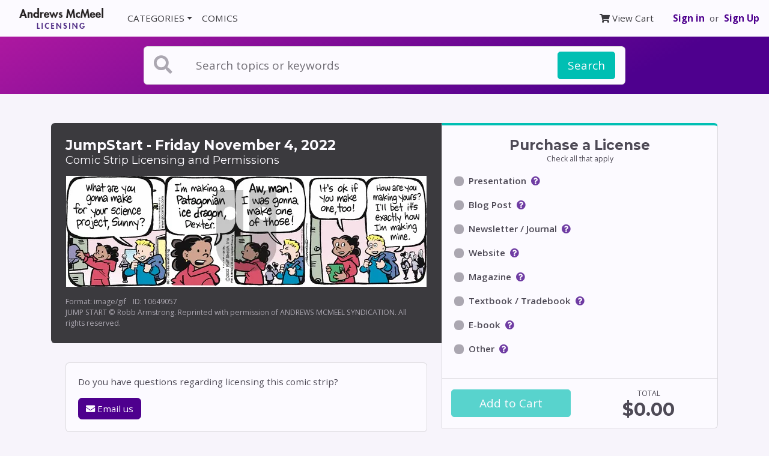

--- FILE ---
content_type: text/css
request_url: https://licensing.andrewsmcmeel.com/css/application-arp.css
body_size: 30571
content:
@-webkit-keyframes progress-bar-stripes {
  0% {
    background-position: 1rem 0;
  }
  to {
    background-position: 0 0;
  }
}
@keyframes progress-bar-stripes {
  0% {
    background-position: 1rem 0;
  }
  to {
    background-position: 0 0;
  }
}
:root {
  --blue: #007bff;
  --indigo: #6610f2;
  --purple: #4e008e;
  --pink: #e83e8c;
  --red: #dc3545;
  --orange: #fd7e14;
  --yellow: #ffc107;
  --green: #28a745;
  --teal: #20c997;
  --cyan: #17a2b8;
  --white: #fcfaff;
  --gray: #726f77;
  --gray-dark: #3b3a3e;
  --primary: #4e008e;
  --secondary: #00bfb3;
  --success: #00bf70;
  --info: #17a2b8;
  --warning: #ffc107;
  --danger: #dc3545;
  --light: #f7f4fb;
  --dark: #2e2d31;
  --primary-light: #6f3ca3;
  --primary-dark: #391167;
  --secondary-light: #74d3d0;
  --secondary-dark: #01ada1;
  --gray: #aba7b1;
  --gray-100: #f7f4fb;
  --gray-200: #e9e6ec;
  --gray-300: #ddd9e2;
  --gray-400: #cecbd2;
  --gray-600: #726f77;
  --gray-700: #4e4a56;
  --gray-800: #3b3a3e;
  --breakpoint-xs: 0;
  --breakpoint-sm: 576px;
  --breakpoint-md: 768px;
  --breakpoint-lg: 992px;
  --breakpoint-xl: 1200px;
  --font-family-sans-serif: "Open Sans", "Helvetica Neue", Arial, sans-serif,
    "Apple Color Emoji", "Segoe UI Emoji", "Segoe UI Symbol";
  --font-family-monospace: SFMono-Regular, Menlo, Monaco, Consolas,
    "Liberation Mono", "Courier New", monospace;
}
*,
::after,
::before {
  -webkit-box-sizing: border-box;
  box-sizing: border-box;
}
html {
  font-family: sans-serif;
  line-height: 1.15;
  -webkit-text-size-adjust: 100%;
  -ms-text-size-adjust: 100%;
  -ms-overflow-style: scrollbar;
  -webkit-tap-highlight-color: transparent;
}
@-ms-viewport {
  width: device-width;
}
article,
aside,
figcaption,
figure,
footer,
header,
hgroup,
main,
nav,
section {
  display: block;
}
body {
  margin: 0;
  font-family: "Open Sans", "Helvetica Neue", Arial, sans-serif,
    "Apple Color Emoji", "Segoe UI Emoji", "Segoe UI Symbol";
  font-size: 0.95rem;
  font-weight: 400;
  line-height: 1.5;
  color: #4e4a56;
  text-align: left;
  background-color: #f7f4fb;
}
[tabindex="-1"]:focus {
  outline: 0 !important;
}
address,
hr {
  margin-bottom: 1rem;
}
hr {
  -webkit-box-sizing: content-box;
  box-sizing: content-box;
  height: 0;
  overflow: visible;
  margin-top: 1rem;
  border: 0;
  border-top: 1px solid rgba(0, 0, 0, 0.1);
}
dl,
h1,
h2,
h3,
h4,
h5,
h6,
ol,
p,
ul {
  margin-top: 0;
}
dl,
ol,
p,
ul {
  margin-bottom: 1rem;
}
abbr[data-original-title],
abbr[title] {
  -webkit-text-decoration: underline dotted;
  text-decoration: underline dotted;
  cursor: help;
  border-bottom: 0;
}
address {
  font-style: normal;
  line-height: inherit;
}
ol ol,
ol ul,
ul ol,
ul ul {
  margin-bottom: 0;
}
dt {
  font-weight: 700;
}
dd {
  margin-bottom: 0.5rem;
  margin-left: 0;
}
blockquote,
figure {
  margin: 0 0 1rem;
}
dfn {
  font-style: italic;
}
b,
strong {
  font-weight: bolder;
}
sub,
sup {
  position: relative;
  font-size: 75%;
  line-height: 0;
  vertical-align: baseline;
}
sub {
  bottom: -0.25em;
}
sup {
  top: -0.5em;
}
a {
  color: #4e008e;
  text-decoration: none;
  background-color: transparent;
  -webkit-text-decoration-skip: objects;
}
a:hover {
  color: #240042;
  text-decoration: underline;
}
a:not([href]):not([tabindex]) {
  color: inherit;
  text-decoration: none;
}
a:not([href]):not([tabindex]):focus,
a:not([href]):not([tabindex]):hover {
  color: inherit;
  text-decoration: none;
}
a:not([href]):not([tabindex]):focus {
  outline: 0;
}
code,
kbd,
pre,
samp {
  font-family: SFMono-Regular, Menlo, Monaco, Consolas, "Liberation Mono",
    "Courier New", monospace;
}
samp {
  font-size: 1em;
}
pre {
  margin-top: 0;
  margin-bottom: 1rem;
  overflow: auto;
  -ms-overflow-style: scrollbar;
  display: block;
  font-size: 87.5%;
  color: #2e2d31;
}
img {
  vertical-align: middle;
  border-style: none;
}
svg:not(:root) {
  overflow: hidden;
  vertical-align: middle;
}
table {
  border-collapse: collapse;
}
caption {
  padding-top: 0.75rem;
  padding-bottom: 0.75rem;
  color: #726f77;
  text-align: left;
  caption-side: bottom;
}
th {
  text-align: inherit;
}
label {
  display: inline-block;
  margin-bottom: 0.5rem;
}
button {
  border-radius: 0;
}
button:focus {
  outline: 1px dotted;
  outline: 5px auto -webkit-focus-ring-color;
}
button,
input,
optgroup,
select,
textarea {
  margin: 0;
  font-family: inherit;
  font-size: inherit;
  line-height: inherit;
}
button,
input {
  overflow: visible;
}
button,
select {
  text-transform: none;
}
[type="reset"],
[type="submit"],
button,
html [type="button"] {
  -webkit-appearance: button;
}
[type="button"]::-moz-focus-inner,
[type="reset"]::-moz-focus-inner,
[type="submit"]::-moz-focus-inner,
button::-moz-focus-inner {
  padding: 0;
  border-style: none;
}
input[type="checkbox"],
input[type="radio"] {
  -webkit-box-sizing: border-box;
  box-sizing: border-box;
  padding: 0;
}
input[type="date"],
input[type="datetime-local"],
input[type="month"],
input[type="time"] {
  -webkit-appearance: listbox;
}
textarea {
  overflow: auto;
  resize: vertical;
}
fieldset {
  min-width: 0;
  padding: 0;
  margin: 0;
  border: 0;
}
legend {
  display: block;
  width: 100%;
  max-width: 100%;
  padding: 0;
  margin-bottom: 0.5rem;
  font-size: 1.5rem;
  line-height: inherit;
  color: inherit;
  white-space: normal;
}
progress {
  vertical-align: baseline;
}
[type="number"]::-webkit-inner-spin-button,
[type="number"]::-webkit-outer-spin-button {
  height: auto;
}
[type="search"] {
  outline-offset: -2px;
  -webkit-appearance: none;
}
[type="search"]::-webkit-search-cancel-button,
[type="search"]::-webkit-search-decoration {
  -webkit-appearance: none;
}
::-webkit-file-upload-button {
  font: inherit;
  -webkit-appearance: button;
}
output {
  display: inline-block;
}
summary {
  display: list-item;
  cursor: pointer;
}
template {
  display: none;
}
[hidden] {
  display: none !important;
}
.h1,
.h2,
.h3,
.h4,
.h5,
.h6,
h1,
h2,
h3,
h4,
h5,
h6 {
  margin-bottom: 0.5rem;
  font-family: "Montserrat", sans-serif;
  font-weight: 800;
  line-height: 1.2;
  color: inherit;
}
.h1,
h1 {
  font-size: 2.375rem;
}
.h2,
h2 {
  font-size: 1.9rem;
}
.h3,
h3 {
  font-size: 1.6625rem;
}
.h4,
h4 {
  font-size: 1.425rem;
}
.h5,
h5 {
  font-size: 1.1875rem;
}
.h6,
h6 {
  font-size: 0.95rem;
}
.display-1,
.lead {
  font-size: 1.1875rem;
  font-weight: 300;
}
.display-1 {
  font-size: 6rem;
  line-height: 1.2;
}
.display-2,
.display-3,
.display-4 {
  font-size: 5.5rem;
  font-weight: 300;
  line-height: 1.2;
}
.display-3,
.display-4 {
  font-size: 4.5rem;
}
.display-4 {
  font-size: 3.5rem;
}
.small,
small {
  font-size: 80%;
  font-weight: 400;
}
.mark,
mark {
  padding: 0.2em;
  background-color: #fcf8e3;
}
.list-inline,
.list-unstyled {
  padding-left: 0;
  list-style: none;
}
.list-inline-item {
  display: inline-block;
}
.list-inline-item:not(:last-child) {
  margin-right: 0.5rem;
}
.initialism {
  font-size: 90%;
  text-transform: uppercase;
}
.blockquote {
  margin-bottom: 1rem;
  font-size: 1.1875rem;
}
.blockquote-footer {
  display: block;
  font-size: 80%;
  color: #726f77;
}
.blockquote-footer::before {
  content: "\2014 \00A0";
}
.img-fluid,
.img-thumbnail {
  max-width: 100%;
  height: auto;
}
.img-thumbnail {
  padding: 0.25rem;
  background-color: #f7f4fb;
  border: 1px solid #ddd9e2;
  border-radius: 0.4rem;
}
.figure {
  display: inline-block;
}
.figure-img {
  margin-bottom: 0.5rem;
  line-height: 1;
}
.figure-caption {
  font-size: 90%;
  color: #726f77;
}
code,
kbd {
  font-size: 87.5%;
}
code {
  word-break: break-word;
  color: #e83e8c;
}
a > code,
pre code {
  color: inherit;
}
kbd {
  padding: 0.2rem 0.4rem;
  color: #fcfaff;
  background-color: #2e2d31;
  border-radius: 0.2rem;
}
kbd kbd {
  padding: 0;
  font-size: 100%;
  font-weight: 700;
}
pre code {
  font-size: inherit;
  word-break: normal;
}
.pre-scrollable {
  max-height: 340px;
  overflow-y: scroll;
}
.container {
  width: 100%;
  padding-right: 15px;
  padding-left: 15px;
  margin-right: auto;
  margin-left: auto;
}
@media (min-width: 576px) {
  .container {
    max-width: 540px;
  }
}
@media (min-width: 768px) {
  .container {
    max-width: 720px;
  }
}
@media (min-width: 992px) {
  .container {
    max-width: 960px;
  }
}
@media (min-width: 1200px) {
  .container {
    max-width: 1140px;
  }
}
.container-fluid {
  width: 100%;
  padding-right: 15px;
  padding-left: 15px;
  margin-right: auto;
  margin-left: auto;
}
.row {
  display: -webkit-box;
  display: -ms-flexbox;
  display: flex;
  -ms-flex-wrap: wrap;
  flex-wrap: wrap;
  margin-right: -15px;
  margin-left: -15px;
}
.card > hr,
.no-gutters {
  margin-right: 0;
  margin-left: 0;
}
.no-gutters > .col,
.no-gutters > [class*="col-"] {
  padding-right: 0;
  padding-left: 0;
}
.col,
.col-1,
.col-10,
.col-11,
.col-12,
.col-2,
.col-3,
.col-4,
.col-5,
.col-6,
.col-7,
.col-8,
.col-9 {
  position: relative;
  width: 100%;
  min-height: 1px;
  padding-right: 15px;
  padding-left: 15px;
}
.col-auto {
  position: relative;
  min-height: 1px;
  padding-right: 15px;
  padding-left: 15px;
}
.col-lg,
.col-lg-1,
.col-lg-10,
.col-lg-11,
.col-lg-12,
.col-lg-2,
.col-lg-3,
.col-lg-4,
.col-lg-5,
.col-lg-6,
.col-lg-7,
.col-lg-8,
.col-lg-9,
.col-lg-auto,
.col-md,
.col-md-1,
.col-md-10,
.col-md-11,
.col-md-12,
.col-md-2,
.col-md-3,
.col-md-4,
.col-md-5,
.col-md-6,
.col-md-7,
.col-md-8,
.col-md-9,
.col-md-auto,
.col-sm,
.col-sm-1,
.col-sm-10,
.col-sm-11,
.col-sm-12,
.col-sm-2,
.col-sm-3,
.col-sm-4,
.col-sm-5,
.col-sm-6,
.col-sm-7,
.col-sm-8,
.col-sm-9,
.col-sm-auto,
.col-xl,
.col-xl-1,
.col-xl-10,
.col-xl-11,
.col-xl-12,
.col-xl-2,
.col-xl-3,
.col-xl-4,
.col-xl-5,
.col-xl-6,
.col-xl-7,
.col-xl-8,
.col-xl-9,
.col-xl-auto {
  position: relative;
  width: 100%;
  min-height: 1px;
  padding-right: 15px;
  padding-left: 15px;
}
.col {
  -ms-flex-preferred-size: 0;
  flex-basis: 0;
  -webkit-box-flex: 1;
  -ms-flex-positive: 1;
  flex-grow: 1;
  max-width: 100%;
}
.col-auto {
  -webkit-box-flex: 0;
  -ms-flex: 0 0 auto;
  flex: 0 0 auto;
  width: auto;
  max-width: none;
}
.col-1,
.col-2,
.col-3 {
  -webkit-box-flex: 0;
  -ms-flex: 0 0 8.3333333333%;
  flex: 0 0 8.3333333333%;
  max-width: 8.3333333333%;
}
.col-2,
.col-3 {
  -ms-flex: 0 0 16.6666666667%;
  flex: 0 0 16.6666666667%;
  max-width: 16.6666666667%;
}
.col-3 {
  -ms-flex: 0 0 25%;
  flex: 0 0 25%;
  max-width: 25%;
}
.col-4,
.col-5,
.col-6 {
  -webkit-box-flex: 0;
  -ms-flex: 0 0 33.3333333333%;
  flex: 0 0 33.3333333333%;
  max-width: 33.3333333333%;
}
.col-5,
.col-6 {
  -ms-flex: 0 0 41.6666666667%;
  flex: 0 0 41.6666666667%;
  max-width: 41.6666666667%;
}
.col-6 {
  -ms-flex: 0 0 50%;
  flex: 0 0 50%;
  max-width: 50%;
}
.col-7,
.col-8,
.col-9 {
  -webkit-box-flex: 0;
  -ms-flex: 0 0 58.3333333333%;
  flex: 0 0 58.3333333333%;
  max-width: 58.3333333333%;
}
.col-8,
.col-9 {
  -ms-flex: 0 0 66.6666666667%;
  flex: 0 0 66.6666666667%;
  max-width: 66.6666666667%;
}
.col-9 {
  -ms-flex: 0 0 75%;
  flex: 0 0 75%;
  max-width: 75%;
}
.col-10,
.col-11,
.col-12 {
  -webkit-box-flex: 0;
  -ms-flex: 0 0 83.3333333333%;
  flex: 0 0 83.3333333333%;
  max-width: 83.3333333333%;
}
.col-11,
.col-12 {
  -ms-flex: 0 0 91.6666666667%;
  flex: 0 0 91.6666666667%;
  max-width: 91.6666666667%;
}
.col-12 {
  -ms-flex: 0 0 100%;
  flex: 0 0 100%;
  max-width: 100%;
}
.order-first {
  -webkit-box-ordinal-group: 0;
  -ms-flex-order: -1;
  order: -1;
}
.order-last {
  -webkit-box-ordinal-group: 14;
  -ms-flex-order: 13;
  order: 13;
}
.order-0 {
  -webkit-box-ordinal-group: 1;
  -ms-flex-order: 0;
  order: 0;
}
.order-1 {
  -webkit-box-ordinal-group: 2;
  -ms-flex-order: 1;
  order: 1;
}
.order-2 {
  -webkit-box-ordinal-group: 3;
  -ms-flex-order: 2;
  order: 2;
}
.order-3 {
  -webkit-box-ordinal-group: 4;
  -ms-flex-order: 3;
  order: 3;
}
.order-4 {
  -webkit-box-ordinal-group: 5;
  -ms-flex-order: 4;
  order: 4;
}
.order-5 {
  -webkit-box-ordinal-group: 6;
  -ms-flex-order: 5;
  order: 5;
}
.order-6 {
  -webkit-box-ordinal-group: 7;
  -ms-flex-order: 6;
  order: 6;
}
.order-7 {
  -webkit-box-ordinal-group: 8;
  -ms-flex-order: 7;
  order: 7;
}
.order-8 {
  -webkit-box-ordinal-group: 9;
  -ms-flex-order: 8;
  order: 8;
}
.order-9 {
  -webkit-box-ordinal-group: 10;
  -ms-flex-order: 9;
  order: 9;
}
.order-10 {
  -webkit-box-ordinal-group: 11;
  -ms-flex-order: 10;
  order: 10;
}
.order-11 {
  -webkit-box-ordinal-group: 12;
  -ms-flex-order: 11;
  order: 11;
}
.order-12 {
  -webkit-box-ordinal-group: 13;
  -ms-flex-order: 12;
  order: 12;
}
.offset-1 {
  margin-left: 8.3333333333%;
}
.offset-2 {
  margin-left: 16.6666666667%;
}
.offset-3 {
  margin-left: 25%;
}
.offset-4 {
  margin-left: 33.3333333333%;
}
.offset-5 {
  margin-left: 41.6666666667%;
}
.offset-6 {
  margin-left: 50%;
}
.offset-7 {
  margin-left: 58.3333333333%;
}
.offset-8 {
  margin-left: 66.6666666667%;
}
.offset-9 {
  margin-left: 75%;
}
.offset-10 {
  margin-left: 83.3333333333%;
}
.offset-11 {
  margin-left: 91.6666666667%;
}
@media (min-width: 576px) {
  .col-sm {
    -ms-flex-preferred-size: 0;
    flex-basis: 0;
    -webkit-box-flex: 1;
    -ms-flex-positive: 1;
    flex-grow: 1;
    max-width: 100%;
  }
  .col-sm-auto {
    -webkit-box-flex: 0;
    -ms-flex: 0 0 auto;
    flex: 0 0 auto;
    width: auto;
    max-width: none;
  }
  .col-sm-1,
  .col-sm-2 {
    -webkit-box-flex: 0;
    -ms-flex: 0 0 8.3333333333%;
    flex: 0 0 8.3333333333%;
    max-width: 8.3333333333%;
  }
  .col-sm-2 {
    -ms-flex: 0 0 16.6666666667%;
    flex: 0 0 16.6666666667%;
    max-width: 16.6666666667%;
  }
  .col-sm-3,
  .col-sm-4 {
    -webkit-box-flex: 0;
    -ms-flex: 0 0 25%;
    flex: 0 0 25%;
    max-width: 25%;
  }
  .col-sm-4 {
    -ms-flex: 0 0 33.3333333333%;
    flex: 0 0 33.3333333333%;
    max-width: 33.3333333333%;
  }
  .col-sm-5,
  .col-sm-6 {
    -webkit-box-flex: 0;
    -ms-flex: 0 0 41.6666666667%;
    flex: 0 0 41.6666666667%;
    max-width: 41.6666666667%;
  }
  .col-sm-6 {
    -ms-flex: 0 0 50%;
    flex: 0 0 50%;
    max-width: 50%;
  }
  .col-sm-7,
  .col-sm-8 {
    -webkit-box-flex: 0;
    -ms-flex: 0 0 58.3333333333%;
    flex: 0 0 58.3333333333%;
    max-width: 58.3333333333%;
  }
  .col-sm-8 {
    -ms-flex: 0 0 66.6666666667%;
    flex: 0 0 66.6666666667%;
    max-width: 66.6666666667%;
  }
  .col-sm-10,
  .col-sm-9 {
    -webkit-box-flex: 0;
    -ms-flex: 0 0 75%;
    flex: 0 0 75%;
    max-width: 75%;
  }
  .col-sm-10 {
    -ms-flex: 0 0 83.3333333333%;
    flex: 0 0 83.3333333333%;
    max-width: 83.3333333333%;
  }
  .col-sm-11,
  .col-sm-12 {
    -webkit-box-flex: 0;
    -ms-flex: 0 0 91.6666666667%;
    flex: 0 0 91.6666666667%;
    max-width: 91.6666666667%;
  }
  .col-sm-12 {
    -ms-flex: 0 0 100%;
    flex: 0 0 100%;
    max-width: 100%;
  }
  .order-sm-first {
    -webkit-box-ordinal-group: 0;
    -ms-flex-order: -1;
    order: -1;
  }
  .order-sm-last {
    -webkit-box-ordinal-group: 14;
    -ms-flex-order: 13;
    order: 13;
  }
  .order-sm-0 {
    -webkit-box-ordinal-group: 1;
    -ms-flex-order: 0;
    order: 0;
  }
  .order-sm-1 {
    -webkit-box-ordinal-group: 2;
    -ms-flex-order: 1;
    order: 1;
  }
  .order-sm-2 {
    -webkit-box-ordinal-group: 3;
    -ms-flex-order: 2;
    order: 2;
  }
  .order-sm-3 {
    -webkit-box-ordinal-group: 4;
    -ms-flex-order: 3;
    order: 3;
  }
  .order-sm-4 {
    -webkit-box-ordinal-group: 5;
    -ms-flex-order: 4;
    order: 4;
  }
  .order-sm-5 {
    -webkit-box-ordinal-group: 6;
    -ms-flex-order: 5;
    order: 5;
  }
  .order-sm-6 {
    -webkit-box-ordinal-group: 7;
    -ms-flex-order: 6;
    order: 6;
  }
  .order-sm-7 {
    -webkit-box-ordinal-group: 8;
    -ms-flex-order: 7;
    order: 7;
  }
  .order-sm-8 {
    -webkit-box-ordinal-group: 9;
    -ms-flex-order: 8;
    order: 8;
  }
  .order-sm-9 {
    -webkit-box-ordinal-group: 10;
    -ms-flex-order: 9;
    order: 9;
  }
  .order-sm-10 {
    -webkit-box-ordinal-group: 11;
    -ms-flex-order: 10;
    order: 10;
  }
  .order-sm-11 {
    -webkit-box-ordinal-group: 12;
    -ms-flex-order: 11;
    order: 11;
  }
  .order-sm-12 {
    -webkit-box-ordinal-group: 13;
    -ms-flex-order: 12;
    order: 12;
  }
  .offset-sm-0 {
    margin-left: 0;
  }
  .offset-sm-1 {
    margin-left: 8.3333333333%;
  }
  .offset-sm-2 {
    margin-left: 16.6666666667%;
  }
  .offset-sm-3 {
    margin-left: 25%;
  }
  .offset-sm-4 {
    margin-left: 33.3333333333%;
  }
  .offset-sm-5 {
    margin-left: 41.6666666667%;
  }
  .offset-sm-6 {
    margin-left: 50%;
  }
  .offset-sm-7 {
    margin-left: 58.3333333333%;
  }
  .offset-sm-8 {
    margin-left: 66.6666666667%;
  }
  .offset-sm-9 {
    margin-left: 75%;
  }
  .offset-sm-10 {
    margin-left: 83.3333333333%;
  }
  .offset-sm-11 {
    margin-left: 91.6666666667%;
  }
}
@media (min-width: 768px) {
  .col-md {
    -ms-flex-preferred-size: 0;
    flex-basis: 0;
    -webkit-box-flex: 1;
    -ms-flex-positive: 1;
    flex-grow: 1;
    max-width: 100%;
  }
  .col-md-auto {
    -webkit-box-flex: 0;
    -ms-flex: 0 0 auto;
    flex: 0 0 auto;
    width: auto;
    max-width: none;
  }
  .col-md-1,
  .col-md-2 {
    -webkit-box-flex: 0;
    -ms-flex: 0 0 8.3333333333%;
    flex: 0 0 8.3333333333%;
    max-width: 8.3333333333%;
  }
  .col-md-2 {
    -ms-flex: 0 0 16.6666666667%;
    flex: 0 0 16.6666666667%;
    max-width: 16.6666666667%;
  }
  .col-md-3,
  .col-md-4 {
    -webkit-box-flex: 0;
    -ms-flex: 0 0 25%;
    flex: 0 0 25%;
    max-width: 25%;
  }
  .col-md-4 {
    -ms-flex: 0 0 33.3333333333%;
    flex: 0 0 33.3333333333%;
    max-width: 33.3333333333%;
  }
  .col-md-5,
  .col-md-6 {
    -webkit-box-flex: 0;
    -ms-flex: 0 0 41.6666666667%;
    flex: 0 0 41.6666666667%;
    max-width: 41.6666666667%;
  }
  .col-md-6 {
    -ms-flex: 0 0 50%;
    flex: 0 0 50%;
    max-width: 50%;
  }
  .col-md-7,
  .col-md-8 {
    -webkit-box-flex: 0;
    -ms-flex: 0 0 58.3333333333%;
    flex: 0 0 58.3333333333%;
    max-width: 58.3333333333%;
  }
  .col-md-8 {
    -ms-flex: 0 0 66.6666666667%;
    flex: 0 0 66.6666666667%;
    max-width: 66.6666666667%;
  }
  .col-md-10,
  .col-md-9 {
    -webkit-box-flex: 0;
    -ms-flex: 0 0 75%;
    flex: 0 0 75%;
    max-width: 75%;
  }
  .col-md-10 {
    -ms-flex: 0 0 83.3333333333%;
    flex: 0 0 83.3333333333%;
    max-width: 83.3333333333%;
  }
  .col-md-11,
  .col-md-12 {
    -webkit-box-flex: 0;
    -ms-flex: 0 0 91.6666666667%;
    flex: 0 0 91.6666666667%;
    max-width: 91.6666666667%;
  }
  .col-md-12 {
    -ms-flex: 0 0 100%;
    flex: 0 0 100%;
    max-width: 100%;
  }
  .order-md-first {
    -webkit-box-ordinal-group: 0;
    -ms-flex-order: -1;
    order: -1;
  }
  .order-md-last {
    -webkit-box-ordinal-group: 14;
    -ms-flex-order: 13;
    order: 13;
  }
  .order-md-0 {
    -webkit-box-ordinal-group: 1;
    -ms-flex-order: 0;
    order: 0;
  }
  .order-md-1 {
    -webkit-box-ordinal-group: 2;
    -ms-flex-order: 1;
    order: 1;
  }
  .order-md-2 {
    -webkit-box-ordinal-group: 3;
    -ms-flex-order: 2;
    order: 2;
  }
  .order-md-3 {
    -webkit-box-ordinal-group: 4;
    -ms-flex-order: 3;
    order: 3;
  }
  .order-md-4 {
    -webkit-box-ordinal-group: 5;
    -ms-flex-order: 4;
    order: 4;
  }
  .order-md-5 {
    -webkit-box-ordinal-group: 6;
    -ms-flex-order: 5;
    order: 5;
  }
  .order-md-6 {
    -webkit-box-ordinal-group: 7;
    -ms-flex-order: 6;
    order: 6;
  }
  .order-md-7 {
    -webkit-box-ordinal-group: 8;
    -ms-flex-order: 7;
    order: 7;
  }
  .order-md-8 {
    -webkit-box-ordinal-group: 9;
    -ms-flex-order: 8;
    order: 8;
  }
  .order-md-9 {
    -webkit-box-ordinal-group: 10;
    -ms-flex-order: 9;
    order: 9;
  }
  .order-md-10 {
    -webkit-box-ordinal-group: 11;
    -ms-flex-order: 10;
    order: 10;
  }
  .order-md-11 {
    -webkit-box-ordinal-group: 12;
    -ms-flex-order: 11;
    order: 11;
  }
  .order-md-12 {
    -webkit-box-ordinal-group: 13;
    -ms-flex-order: 12;
    order: 12;
  }
  .offset-md-0 {
    margin-left: 0;
  }
  .offset-md-1 {
    margin-left: 8.3333333333%;
  }
  .offset-md-2 {
    margin-left: 16.6666666667%;
  }
  .offset-md-3 {
    margin-left: 25%;
  }
  .offset-md-4 {
    margin-left: 33.3333333333%;
  }
  .offset-md-5 {
    margin-left: 41.6666666667%;
  }
  .offset-md-6 {
    margin-left: 50%;
  }
  .offset-md-7 {
    margin-left: 58.3333333333%;
  }
  .offset-md-8 {
    margin-left: 66.6666666667%;
  }
  .offset-md-9 {
    margin-left: 75%;
  }
  .offset-md-10 {
    margin-left: 83.3333333333%;
  }
  .offset-md-11 {
    margin-left: 91.6666666667%;
  }
}
@media (min-width: 992px) {
  .col-lg {
    -ms-flex-preferred-size: 0;
    flex-basis: 0;
    -webkit-box-flex: 1;
    -ms-flex-positive: 1;
    flex-grow: 1;
    max-width: 100%;
  }
  .col-lg-auto {
    -webkit-box-flex: 0;
    -ms-flex: 0 0 auto;
    flex: 0 0 auto;
    width: auto;
    max-width: none;
  }
  .col-lg-1,
  .col-lg-2 {
    -webkit-box-flex: 0;
    -ms-flex: 0 0 8.3333333333%;
    flex: 0 0 8.3333333333%;
    max-width: 8.3333333333%;
  }
  .col-lg-2 {
    -ms-flex: 0 0 16.6666666667%;
    flex: 0 0 16.6666666667%;
    max-width: 16.6666666667%;
  }
  .col-lg-3,
  .col-lg-4 {
    -webkit-box-flex: 0;
    -ms-flex: 0 0 25%;
    flex: 0 0 25%;
    max-width: 25%;
  }
  .col-lg-4 {
    -ms-flex: 0 0 33.3333333333%;
    flex: 0 0 33.3333333333%;
    max-width: 33.3333333333%;
  }
  .col-lg-5,
  .col-lg-6 {
    -webkit-box-flex: 0;
    -ms-flex: 0 0 41.6666666667%;
    flex: 0 0 41.6666666667%;
    max-width: 41.6666666667%;
  }
  .col-lg-6 {
    -ms-flex: 0 0 50%;
    flex: 0 0 50%;
    max-width: 50%;
  }
  .col-lg-7,
  .col-lg-8 {
    -webkit-box-flex: 0;
    -ms-flex: 0 0 58.3333333333%;
    flex: 0 0 58.3333333333%;
    max-width: 58.3333333333%;
  }
  .col-lg-8 {
    -ms-flex: 0 0 66.6666666667%;
    flex: 0 0 66.6666666667%;
    max-width: 66.6666666667%;
  }
  .col-lg-10,
  .col-lg-9 {
    -webkit-box-flex: 0;
    -ms-flex: 0 0 75%;
    flex: 0 0 75%;
    max-width: 75%;
  }
  .col-lg-10 {
    -ms-flex: 0 0 83.3333333333%;
    flex: 0 0 83.3333333333%;
    max-width: 83.3333333333%;
  }
  .col-lg-11,
  .col-lg-12 {
    -webkit-box-flex: 0;
    -ms-flex: 0 0 91.6666666667%;
    flex: 0 0 91.6666666667%;
    max-width: 91.6666666667%;
  }
  .col-lg-12 {
    -ms-flex: 0 0 100%;
    flex: 0 0 100%;
    max-width: 100%;
  }
  .order-lg-first {
    -webkit-box-ordinal-group: 0;
    -ms-flex-order: -1;
    order: -1;
  }
  .order-lg-last {
    -webkit-box-ordinal-group: 14;
    -ms-flex-order: 13;
    order: 13;
  }
  .order-lg-0 {
    -webkit-box-ordinal-group: 1;
    -ms-flex-order: 0;
    order: 0;
  }
  .order-lg-1 {
    -webkit-box-ordinal-group: 2;
    -ms-flex-order: 1;
    order: 1;
  }
  .order-lg-2 {
    -webkit-box-ordinal-group: 3;
    -ms-flex-order: 2;
    order: 2;
  }
  .order-lg-3 {
    -webkit-box-ordinal-group: 4;
    -ms-flex-order: 3;
    order: 3;
  }
  .order-lg-4 {
    -webkit-box-ordinal-group: 5;
    -ms-flex-order: 4;
    order: 4;
  }
  .order-lg-5 {
    -webkit-box-ordinal-group: 6;
    -ms-flex-order: 5;
    order: 5;
  }
  .order-lg-6 {
    -webkit-box-ordinal-group: 7;
    -ms-flex-order: 6;
    order: 6;
  }
  .order-lg-7 {
    -webkit-box-ordinal-group: 8;
    -ms-flex-order: 7;
    order: 7;
  }
  .order-lg-8 {
    -webkit-box-ordinal-group: 9;
    -ms-flex-order: 8;
    order: 8;
  }
  .order-lg-9 {
    -webkit-box-ordinal-group: 10;
    -ms-flex-order: 9;
    order: 9;
  }
  .order-lg-10 {
    -webkit-box-ordinal-group: 11;
    -ms-flex-order: 10;
    order: 10;
  }
  .order-lg-11 {
    -webkit-box-ordinal-group: 12;
    -ms-flex-order: 11;
    order: 11;
  }
  .order-lg-12 {
    -webkit-box-ordinal-group: 13;
    -ms-flex-order: 12;
    order: 12;
  }
  .offset-lg-0 {
    margin-left: 0;
  }
  .offset-lg-1 {
    margin-left: 8.3333333333%;
  }
  .offset-lg-2 {
    margin-left: 16.6666666667%;
  }
  .offset-lg-3 {
    margin-left: 25%;
  }
  .offset-lg-4 {
    margin-left: 33.3333333333%;
  }
  .offset-lg-5 {
    margin-left: 41.6666666667%;
  }
  .offset-lg-6 {
    margin-left: 50%;
  }
  .offset-lg-7 {
    margin-left: 58.3333333333%;
  }
  .offset-lg-8 {
    margin-left: 66.6666666667%;
  }
  .offset-lg-9 {
    margin-left: 75%;
  }
  .offset-lg-10 {
    margin-left: 83.3333333333%;
  }
  .offset-lg-11 {
    margin-left: 91.6666666667%;
  }
}
@media (min-width: 1200px) {
  .col-xl {
    -ms-flex-preferred-size: 0;
    flex-basis: 0;
    -webkit-box-flex: 1;
    -ms-flex-positive: 1;
    flex-grow: 1;
    max-width: 100%;
  }
  .col-xl-auto {
    -webkit-box-flex: 0;
    -ms-flex: 0 0 auto;
    flex: 0 0 auto;
    width: auto;
    max-width: none;
  }
  .col-xl-1,
  .col-xl-2 {
    -webkit-box-flex: 0;
    -ms-flex: 0 0 8.3333333333%;
    flex: 0 0 8.3333333333%;
    max-width: 8.3333333333%;
  }
  .col-xl-2 {
    -ms-flex: 0 0 16.6666666667%;
    flex: 0 0 16.6666666667%;
    max-width: 16.6666666667%;
  }
  .col-xl-3,
  .col-xl-4 {
    -webkit-box-flex: 0;
    -ms-flex: 0 0 25%;
    flex: 0 0 25%;
    max-width: 25%;
  }
  .col-xl-4 {
    -ms-flex: 0 0 33.3333333333%;
    flex: 0 0 33.3333333333%;
    max-width: 33.3333333333%;
  }
  .col-xl-5,
  .col-xl-6 {
    -webkit-box-flex: 0;
    -ms-flex: 0 0 41.6666666667%;
    flex: 0 0 41.6666666667%;
    max-width: 41.6666666667%;
  }
  .col-xl-6 {
    -ms-flex: 0 0 50%;
    flex: 0 0 50%;
    max-width: 50%;
  }
  .col-xl-7,
  .col-xl-8 {
    -webkit-box-flex: 0;
    -ms-flex: 0 0 58.3333333333%;
    flex: 0 0 58.3333333333%;
    max-width: 58.3333333333%;
  }
  .col-xl-8 {
    -ms-flex: 0 0 66.6666666667%;
    flex: 0 0 66.6666666667%;
    max-width: 66.6666666667%;
  }
  .col-xl-10,
  .col-xl-9 {
    -webkit-box-flex: 0;
    -ms-flex: 0 0 75%;
    flex: 0 0 75%;
    max-width: 75%;
  }
  .col-xl-10 {
    -ms-flex: 0 0 83.3333333333%;
    flex: 0 0 83.3333333333%;
    max-width: 83.3333333333%;
  }
  .col-xl-11,
  .col-xl-12 {
    -webkit-box-flex: 0;
    -ms-flex: 0 0 91.6666666667%;
    flex: 0 0 91.6666666667%;
    max-width: 91.6666666667%;
  }
  .col-xl-12 {
    -ms-flex: 0 0 100%;
    flex: 0 0 100%;
    max-width: 100%;
  }
  .order-xl-first {
    -webkit-box-ordinal-group: 0;
    -ms-flex-order: -1;
    order: -1;
  }
  .order-xl-last {
    -webkit-box-ordinal-group: 14;
    -ms-flex-order: 13;
    order: 13;
  }
  .order-xl-0 {
    -webkit-box-ordinal-group: 1;
    -ms-flex-order: 0;
    order: 0;
  }
  .order-xl-1 {
    -webkit-box-ordinal-group: 2;
    -ms-flex-order: 1;
    order: 1;
  }
  .order-xl-2 {
    -webkit-box-ordinal-group: 3;
    -ms-flex-order: 2;
    order: 2;
  }
  .order-xl-3 {
    -webkit-box-ordinal-group: 4;
    -ms-flex-order: 3;
    order: 3;
  }
  .order-xl-4 {
    -webkit-box-ordinal-group: 5;
    -ms-flex-order: 4;
    order: 4;
  }
  .order-xl-5 {
    -webkit-box-ordinal-group: 6;
    -ms-flex-order: 5;
    order: 5;
  }
  .order-xl-6 {
    -webkit-box-ordinal-group: 7;
    -ms-flex-order: 6;
    order: 6;
  }
  .order-xl-7 {
    -webkit-box-ordinal-group: 8;
    -ms-flex-order: 7;
    order: 7;
  }
  .order-xl-8 {
    -webkit-box-ordinal-group: 9;
    -ms-flex-order: 8;
    order: 8;
  }
  .order-xl-9 {
    -webkit-box-ordinal-group: 10;
    -ms-flex-order: 9;
    order: 9;
  }
  .order-xl-10 {
    -webkit-box-ordinal-group: 11;
    -ms-flex-order: 10;
    order: 10;
  }
  .order-xl-11 {
    -webkit-box-ordinal-group: 12;
    -ms-flex-order: 11;
    order: 11;
  }
  .order-xl-12 {
    -webkit-box-ordinal-group: 13;
    -ms-flex-order: 12;
    order: 12;
  }
  .offset-xl-0 {
    margin-left: 0;
  }
  .offset-xl-1 {
    margin-left: 8.3333333333%;
  }
  .offset-xl-2 {
    margin-left: 16.6666666667%;
  }
  .offset-xl-3 {
    margin-left: 25%;
  }
  .offset-xl-4 {
    margin-left: 33.3333333333%;
  }
  .offset-xl-5 {
    margin-left: 41.6666666667%;
  }
  .offset-xl-6 {
    margin-left: 50%;
  }
  .offset-xl-7 {
    margin-left: 58.3333333333%;
  }
  .offset-xl-8 {
    margin-left: 66.6666666667%;
  }
  .offset-xl-9 {
    margin-left: 75%;
  }
  .offset-xl-10 {
    margin-left: 83.3333333333%;
  }
  .offset-xl-11 {
    margin-left: 91.6666666667%;
  }
}
.table {
  width: 100%;
  max-width: 100%;
  margin-bottom: 1rem;
  background-color: transparent;
}
.table td,
.table th {
  padding: 0.75rem;
  vertical-align: top;
  border-top: 1px solid #ddd9e2;
}
.table thead th {
  vertical-align: bottom;
  border-bottom: 2px solid #ddd9e2;
}
.table tbody + tbody {
  border-top: 2px solid #ddd9e2;
}
.table .table {
  background-color: #f7f4fb;
}
.table-sm td,
.table-sm th {
  padding: 0.3rem;
}
.table-bordered,
.table-bordered td,
.table-bordered th {
  border: 1px solid #ddd9e2;
}
.table-bordered thead td,
.table-bordered thead th {
  border-bottom-width: 2px;
}
.table-borderless tbody + tbody,
.table-borderless td,
.table-borderless th,
.table-borderless thead th,
.table-dark.table-bordered {
  border: 0;
}
.table-striped tbody tr:nth-of-type(odd) {
  background-color: rgba(0, 0, 0, 0.05);
}
.table-hover tbody tr:hover {
  background-color: rgba(0, 0, 0, 0.075);
}
.table-primary,
.table-primary > td,
.table-primary > th {
  background-color: #cbb4df;
}
.table-hover .table-primary:hover,
.table-hover .table-primary:hover > td,
.table-hover .table-primary:hover > th {
  background-color: #bfa2d7;
}
.table-secondary,
.table-secondary > td,
.table-secondary > th {
  background-color: #b5e9ea;
}
.table-hover .table-secondary:hover,
.table-hover .table-secondary:hover > td,
.table-hover .table-secondary:hover > th {
  background-color: #a1e3e4;
}
.table-success,
.table-success > td,
.table-success > th {
  background-color: #b5e9d7;
}
.table-hover .table-success:hover,
.table-hover .table-success:hover > td,
.table-hover .table-success:hover > th {
  background-color: #a1e3cc;
}
.table-info,
.table-info > td,
.table-info > th {
  background-color: #bce1eb;
}
.table-hover .table-info:hover,
.table-hover .table-info:hover > td,
.table-hover .table-info:hover > th {
  background-color: #a8d8e5;
}
.table-warning,
.table-warning > td,
.table-warning > th {
  background-color: #fdeaba;
}
.table-hover .table-warning:hover,
.table-hover .table-warning:hover > td,
.table-hover .table-warning:hover > th {
  background-color: #fce2a1;
}
.table-danger,
.table-danger > td,
.table-danger > th {
  background-color: #f3c3cb;
}
.table-hover .table-danger:hover,
.table-hover .table-danger:hover > td,
.table-hover .table-danger:hover > th {
  background-color: #efaeb9;
}
.table-light,
.table-light > td,
.table-light > th {
  background-color: #fbf8fe;
}
.table-hover .table-light:hover,
.table-hover .table-light:hover > td,
.table-hover .table-light:hover > th {
  background-color: #eee2fb;
}
.table-dark > td,
.table-dark > th {
  background-color: #c2c1c5;
}
.table-hover .table-dark:hover,
.table-hover .table-dark:hover > td,
.table-hover .table-dark:hover > th {
  background-color: #b5b4b9;
}
.table-primary-light,
.table-primary-light > td,
.table-primary-light > th {
  background-color: #d5c5e5;
}
.table-hover .table-primary-light:hover,
.table-hover .table-primary-light:hover > td,
.table-hover .table-primary-light:hover > th {
  background-color: #c8b3dd;
}
.table-primary-dark,
.table-primary-dark > td,
.table-primary-dark > th {
  background-color: #c5b9d4;
}
.table-hover .table-primary-dark:hover,
.table-hover .table-primary-dark:hover > td,
.table-hover .table-primary-dark:hover > th {
  background-color: #b8a9ca;
}
.table-secondary-light,
.table-secondary-light > td,
.table-secondary-light > th {
  background-color: #d6eff2;
}
.table-hover .table-secondary-light:hover,
.table-hover .table-secondary-light:hover > td,
.table-hover .table-secondary-light:hover > th {
  background-color: #c3e7ec;
}
.table-secondary-dark,
.table-secondary-dark > td,
.table-secondary-dark > th {
  background-color: #b6e4e5;
}
.table-hover .table-secondary-dark:hover,
.table-hover .table-secondary-dark:hover > td,
.table-hover .table-secondary-dark:hover > th {
  background-color: #a3ddde;
}
.table-gray,
.table-gray > td,
.table-gray > th {
  background-color: #e5e3e9;
}
.table-hover .table-gray:hover,
.table-hover .table-gray:hover > td,
.table-hover .table-gray:hover > th {
  background-color: #d8d5de;
}
.table-gray-100,
.table-gray-100 > td,
.table-gray-100 > th {
  background-color: #fbf8fe;
}
.table-hover .table-gray-100:hover,
.table-hover .table-gray-100:hover > td,
.table-hover .table-gray-100:hover > th {
  background-color: #eee2fb;
}
.table-gray-200,
.table-gray-200 > td,
.table-gray-200 > th {
  background-color: #f7f4fa;
}
.table-hover .table-gray-200:hover,
.table-hover .table-gray-200:hover > td,
.table-hover .table-gray-200:hover > th {
  background-color: #eae2f2;
}
.table-gray-300,
.table-gray-300 > td,
.table-gray-300 > th {
  background-color: #f3f1f7;
}
.table-hover .table-gray-300:hover,
.table-hover .table-gray-300:hover > td,
.table-hover .table-gray-300:hover > th {
  background-color: #e5e1ee;
}
.table-gray-400,
.table-gray-400 > td,
.table-gray-400 > th {
  background-color: #efedf2;
}
.table-hover .table-gray-400:hover,
.table-hover .table-gray-400:hover > td,
.table-hover .table-gray-400:hover > th {
  background-color: #e2dee7;
}
.table-gray-600,
.table-gray-600 > td,
.table-gray-600 > th {
  background-color: #d5d3d9;
}
.table-hover .table-gray-600:hover,
.table-hover .table-gray-600:hover > td,
.table-hover .table-gray-600:hover > th {
  background-color: #c8c5cd;
}
.table-gray-700,
.table-gray-700 > td,
.table-gray-700 > th {
  background-color: #cbc9d0;
}
.table-hover .table-gray-700:hover,
.table-hover .table-gray-700:hover > td,
.table-hover .table-gray-700:hover > th {
  background-color: #bebbc4;
}
.table-gray-800,
.table-gray-800 > td,
.table-gray-800 > th {
  background-color: #c6c4c9;
}
.table-hover .table-gray-800:hover,
.table-hover .table-gray-800:hover > td,
.table-hover .table-gray-800:hover > th {
  background-color: #b9b7bd;
}
.table-active,
.table-active > td,
.table-active > th,
.table-hover .table-active:hover,
.table-hover .table-active:hover > td,
.table-hover .table-active:hover > th {
  background-color: rgba(0, 0, 0, 0.075);
}
.table .thead-dark th {
  color: #f7f4fb;
  background-color: #2e2d31;
  border-color: #413f45;
}
.table .thead-light th {
  color: #4e4a56;
  background-color: #e9e6ec;
  border-color: #ddd9e2;
}
.table-dark {
  color: #f7f4fb;
  background-color: #2e2d31;
}
.table-dark td,
.table-dark th,
.table-dark thead th {
  border-color: #413f45;
}
.table-dark.table-striped tbody tr:nth-of-type(odd) {
  background-color: rgba(252, 250, 255, 0.05);
}
.table-dark.table-hover tbody tr:hover {
  background-color: rgba(252, 250, 255, 0.075);
}
@media (max-width: 575.98px) {
  .table-responsive-sm {
    display: block;
    width: 100%;
    overflow-x: auto;
    -webkit-overflow-scrolling: touch;
    -ms-overflow-style: -ms-autohiding-scrollbar;
  }
  .table-responsive-sm > .table-bordered {
    border: 0;
  }
}
@media (max-width: 767.98px) {
  .table-responsive-md {
    display: block;
    width: 100%;
    overflow-x: auto;
    -webkit-overflow-scrolling: touch;
    -ms-overflow-style: -ms-autohiding-scrollbar;
  }
  .table-responsive-md > .table-bordered {
    border: 0;
  }
}
@media (max-width: 991.98px) {
  .table-responsive-lg {
    display: block;
    width: 100%;
    overflow-x: auto;
    -webkit-overflow-scrolling: touch;
    -ms-overflow-style: -ms-autohiding-scrollbar;
  }
  .table-responsive-lg > .table-bordered {
    border: 0;
  }
}
@media (max-width: 1199.98px) {
  .table-responsive-xl {
    display: block;
    width: 100%;
    overflow-x: auto;
    -webkit-overflow-scrolling: touch;
    -ms-overflow-style: -ms-autohiding-scrollbar;
  }
  .table-responsive-xl > .table-bordered {
    border: 0;
  }
}
.table-responsive {
  display: block;
  width: 100%;
  overflow-x: auto;
  -webkit-overflow-scrolling: touch;
  -ms-overflow-style: -ms-autohiding-scrollbar;
}
.table-responsive > .table-bordered {
  border: 0;
}
.form-control {
  display: block;
  width: 100%;
  padding: 0.375rem 0.75rem;
  font-size: 0.95rem;
  line-height: 1.5;
  color: #4e4a56;
  background-color: #fcfaff;
  background-clip: padding-box;
  border: 1px solid #cecbd2;
  border-radius: 0.4rem;
  -webkit-transition:
    border-color 0.15s ease-in-out,
    -webkit-box-shadow 0.15s ease-in-out;
  transition:
    border-color 0.15s ease-in-out,
    box-shadow 0.15s ease-in-out;
  transition:
    border-color 0.15s ease-in-out,
    box-shadow 0.15s ease-in-out,
    -webkit-box-shadow 0.15s ease-in-out;
}
@media screen and (prefers-reduced-motion: reduce) {
  .form-control {
    -webkit-transition: none;
    transition: none;
  }
}
.form-control::-ms-expand {
  background-color: transparent;
  border: 0;
}
.form-control:focus {
  color: #4e4a56;
  background-color: #fcfaff;
  border-color: #40fff3;
  outline: 0;
  -webkit-box-shadow: 0 0 0 0.2rem rgba(0, 191, 179, 0.25);
  box-shadow: 0 0 0 0.2rem rgba(0, 191, 179, 0.25);
}
.form-control::-webkit-input-placeholder {
  color: #726f77;
  opacity: 1;
}
.form-control:-ms-input-placeholder,
.form-control::-ms-input-placeholder {
  color: #726f77;
  opacity: 1;
}
.form-control::placeholder {
  color: #726f77;
  opacity: 1;
}
.form-control:disabled,
.form-control[readonly] {
  background-color: #e9e6ec;
  opacity: 1;
}
select.form-control:not([size]):not([multiple]) {
  height: calc(2.175rem + 2px);
}
select.form-control:focus::-ms-value {
  color: #4e4a56;
  background-color: #fcfaff;
}
.form-control-file,
.form-control-range {
  display: block;
  width: 100%;
}
.col-form-label {
  padding-top: calc(0.375rem + 1px);
  padding-bottom: calc(0.375rem + 1px);
  margin-bottom: 0;
  font-size: inherit;
  line-height: 1.5;
}
.col-form-label-lg {
  padding-top: calc(0.5rem + 1px);
  padding-bottom: calc(0.5rem + 1px);
  font-size: 1.1875rem;
  line-height: 1.5;
}
.col-form-label-sm {
  padding-top: calc(0.25rem + 1px);
  padding-bottom: calc(0.25rem + 1px);
  font-size: 0.83125rem;
  line-height: 1.5;
}
.form-control-plaintext {
  display: block;
  width: 100%;
  padding-top: 0.375rem;
  padding-bottom: 0.375rem;
  margin-bottom: 0;
  line-height: 1.5;
  color: #4e4a56;
  background-color: transparent;
  border: solid transparent;
  border-width: 1px 0;
}
.form-control-plaintext.form-control-lg,
.form-control-plaintext.form-control-sm,
.input-group-lg > .form-control-plaintext.form-control,
.input-group-lg > .input-group-append > .form-control-plaintext.btn,
.input-group-lg
  > .input-group-append
  > .form-control-plaintext.input-group-text,
.input-group-lg > .input-group-prepend > .form-control-plaintext.btn,
.input-group-lg
  > .input-group-prepend
  > .form-control-plaintext.input-group-text,
.input-group-sm > .form-control-plaintext.form-control,
.input-group-sm > .input-group-append > .form-control-plaintext.btn,
.input-group-sm
  > .input-group-append
  > .form-control-plaintext.input-group-text,
.input-group-sm > .input-group-prepend > .form-control-plaintext.btn,
.input-group-sm
  > .input-group-prepend
  > .form-control-plaintext.input-group-text {
  padding-right: 0;
  padding-left: 0;
}
.form-control-sm,
.input-group-sm > .form-control,
.input-group-sm > .input-group-append > .btn,
.input-group-sm > .input-group-append > .input-group-text,
.input-group-sm > .input-group-prepend > .btn,
.input-group-sm > .input-group-prepend > .input-group-text {
  padding: 0.25rem 0.5rem;
  font-size: 0.83125rem;
  line-height: 1.5;
  border-radius: 0.2rem;
}
.input-group-sm > .input-group-append > select.btn:not([size]):not([multiple]),
.input-group-sm
  > .input-group-append
  > select.input-group-text:not([size]):not([multiple]),
.input-group-sm > .input-group-prepend > select.btn:not([size]):not([multiple]),
.input-group-sm
  > .input-group-prepend
  > select.input-group-text:not([size]):not([multiple]),
.input-group-sm > select.form-control:not([size]):not([multiple]),
select.form-control-sm:not([size]):not([multiple]) {
  height: calc(1.746875rem + 2px);
}
.form-control-lg,
.input-group-lg > .form-control,
.input-group-lg > .input-group-append > .btn,
.input-group-lg > .input-group-append > .input-group-text,
.input-group-lg > .input-group-prepend > .btn,
.input-group-lg > .input-group-prepend > .input-group-text {
  padding: 0.5rem 1rem;
  font-size: 1.1875rem;
  line-height: 1.5;
  border-radius: 0.3rem;
}
.input-group-lg > .input-group-append > select.btn:not([size]):not([multiple]),
.input-group-lg
  > .input-group-append
  > select.input-group-text:not([size]):not([multiple]),
.input-group-lg > .input-group-prepend > select.btn:not([size]):not([multiple]),
.input-group-lg
  > .input-group-prepend
  > select.input-group-text:not([size]):not([multiple]),
.input-group-lg > select.form-control:not([size]):not([multiple]),
select.form-control-lg:not([size]):not([multiple]) {
  height: calc(2.78125rem + 2px);
}
.form-group {
  margin-bottom: 1rem;
}
.form-text {
  display: block;
  margin-top: 0.25rem;
}
.form-row {
  display: -webkit-box;
  display: -ms-flexbox;
  display: flex;
  -ms-flex-wrap: wrap;
  flex-wrap: wrap;
  margin-right: -5px;
  margin-left: -5px;
}
.form-row > .col,
.form-row > [class*="col-"] {
  padding-right: 5px;
  padding-left: 5px;
}
.form-check {
  position: relative;
  display: block;
  padding-left: 1.25rem;
}
.form-check-input {
  position: absolute;
  margin-top: 0.3rem;
  margin-left: -1.25rem;
}
.form-check-input:disabled ~ .form-check-label {
  color: #726f77;
}
.form-check-label {
  margin-bottom: 0;
}
.form-check-inline {
  display: -webkit-inline-box;
  display: -ms-inline-flexbox;
  display: inline-flex;
  -webkit-box-align: center;
  -ms-flex-align: center;
  align-items: center;
  padding-left: 0;
  margin-right: 0.75rem;
}
.form-check-inline .form-check-input {
  position: static;
  margin-top: 0;
  margin-right: 0.3125rem;
  margin-left: 0;
}
.valid-feedback {
  display: none;
  width: 100%;
  margin-top: 0.25rem;
  font-size: 80%;
  color: #00bf70;
}
.valid-tooltip {
  position: absolute;
  top: 100%;
  z-index: 5;
  display: none;
  max-width: 100%;
  padding: 0.5rem;
  margin-top: 0.1rem;
  font-size: 0.875rem;
  line-height: 1;
  color: #fcfaff;
  background-color: rgba(0, 191, 112, 0.8);
  border-radius: 0.2rem;
}
.custom-select.is-valid,
.form-control.is-valid,
.was-validated .custom-select:valid,
.was-validated .form-control:valid {
  border-color: #00bf70;
}
.custom-select.is-valid:focus,
.form-control.is-valid:focus,
.was-validated .custom-select:valid:focus,
.was-validated .form-control:valid:focus {
  border-color: #00bf70;
  -webkit-box-shadow: 0 0 0 0.2rem rgba(0, 191, 112, 0.25);
  box-shadow: 0 0 0 0.2rem rgba(0, 191, 112, 0.25);
}
.custom-select.is-valid ~ .valid-feedback,
.custom-select.is-valid ~ .valid-tooltip,
.form-control-file.is-valid ~ .valid-feedback,
.form-control-file.is-valid ~ .valid-tooltip,
.form-control.is-valid ~ .valid-feedback,
.form-control.is-valid ~ .valid-tooltip,
.was-validated .custom-select:valid ~ .valid-feedback,
.was-validated .custom-select:valid ~ .valid-tooltip,
.was-validated .form-control-file:valid ~ .valid-feedback,
.was-validated .form-control-file:valid ~ .valid-tooltip,
.was-validated .form-control:valid ~ .valid-feedback,
.was-validated .form-control:valid ~ .valid-tooltip {
  display: block;
}
.form-check-input.is-valid ~ .form-check-label,
.was-validated .form-check-input:valid ~ .form-check-label {
  color: #00bf70;
}
.form-check-input.is-valid ~ .valid-feedback,
.form-check-input.is-valid ~ .valid-tooltip,
.was-validated .form-check-input:valid ~ .valid-feedback,
.was-validated .form-check-input:valid ~ .valid-tooltip {
  display: block;
}
.custom-control-input.is-valid ~ .custom-control-label,
.was-validated .custom-control-input:valid ~ .custom-control-label {
  color: #00bf70;
}
.custom-control-input.is-valid ~ .custom-control-label::before,
.was-validated .custom-control-input:valid ~ .custom-control-label::before {
  background-color: #40ffb0;
}
.custom-control-input.is-valid ~ .valid-feedback,
.custom-control-input.is-valid ~ .valid-tooltip,
.was-validated .custom-control-input:valid ~ .valid-feedback,
.was-validated .custom-control-input:valid ~ .valid-tooltip {
  display: block;
}
.custom-control-input.is-valid:checked ~ .custom-control-label::before,
.was-validated
  .custom-control-input:valid:checked
  ~ .custom-control-label::before {
  background-color: #00f28e;
}
.custom-control-input.is-valid:focus ~ .custom-control-label::before,
.was-validated
  .custom-control-input:valid:focus
  ~ .custom-control-label::before {
  -webkit-box-shadow:
    0 0 0 1px #f7f4fb,
    0 0 0 0.2rem rgba(0, 191, 112, 0.25);
  box-shadow:
    0 0 0 1px #f7f4fb,
    0 0 0 0.2rem rgba(0, 191, 112, 0.25);
}
.custom-file-input.is-valid ~ .custom-file-label,
.was-validated .custom-file-input:valid ~ .custom-file-label {
  border-color: #00bf70;
}
.custom-file-input.is-valid ~ .custom-file-label::before,
.was-validated .custom-file-input:valid ~ .custom-file-label::before {
  border-color: inherit;
}
.custom-file-input.is-valid ~ .valid-feedback,
.custom-file-input.is-valid ~ .valid-tooltip,
.was-validated .custom-file-input:valid ~ .valid-feedback,
.was-validated .custom-file-input:valid ~ .valid-tooltip {
  display: block;
}
.custom-file-input.is-valid:focus ~ .custom-file-label,
.was-validated .custom-file-input:valid:focus ~ .custom-file-label {
  -webkit-box-shadow: 0 0 0 0.2rem rgba(0, 191, 112, 0.25);
  box-shadow: 0 0 0 0.2rem rgba(0, 191, 112, 0.25);
}
.invalid-feedback {
  display: none;
  width: 100%;
  margin-top: 0.25rem;
  font-size: 80%;
  color: #dc3545;
}
.invalid-tooltip {
  position: absolute;
  top: 100%;
  z-index: 5;
  display: none;
  max-width: 100%;
  padding: 0.5rem;
  margin-top: 0.1rem;
  font-size: 0.875rem;
  line-height: 1;
  color: #fcfaff;
  background-color: rgba(220, 53, 69, 0.8);
  border-radius: 0.2rem;
}
.custom-select.is-invalid,
.form-control.is-invalid,
.was-validated .custom-select:invalid,
.was-validated .form-control:invalid {
  border-color: #dc3545;
}
.custom-select.is-invalid:focus,
.form-control.is-invalid:focus,
.was-validated .custom-select:invalid:focus,
.was-validated .form-control:invalid:focus {
  border-color: #dc3545;
  -webkit-box-shadow: 0 0 0 0.2rem rgba(220, 53, 69, 0.25);
  box-shadow: 0 0 0 0.2rem rgba(220, 53, 69, 0.25);
}
.custom-select.is-invalid ~ .invalid-feedback,
.custom-select.is-invalid ~ .invalid-tooltip,
.form-control-file.is-invalid ~ .invalid-feedback,
.form-control-file.is-invalid ~ .invalid-tooltip,
.form-control.is-invalid ~ .invalid-feedback,
.form-control.is-invalid ~ .invalid-tooltip,
.was-validated .custom-select:invalid ~ .invalid-feedback,
.was-validated .custom-select:invalid ~ .invalid-tooltip,
.was-validated .form-control-file:invalid ~ .invalid-feedback,
.was-validated .form-control-file:invalid ~ .invalid-tooltip,
.was-validated .form-control:invalid ~ .invalid-feedback,
.was-validated .form-control:invalid ~ .invalid-tooltip {
  display: block;
}
.form-check-input.is-invalid ~ .form-check-label,
.was-validated .form-check-input:invalid ~ .form-check-label {
  color: #dc3545;
}
.form-check-input.is-invalid ~ .invalid-feedback,
.form-check-input.is-invalid ~ .invalid-tooltip,
.was-validated .form-check-input:invalid ~ .invalid-feedback,
.was-validated .form-check-input:invalid ~ .invalid-tooltip {
  display: block;
}
.custom-control-input.is-invalid ~ .custom-control-label,
.was-validated .custom-control-input:invalid ~ .custom-control-label {
  color: #dc3545;
}
.custom-control-input.is-invalid ~ .custom-control-label::before,
.was-validated .custom-control-input:invalid ~ .custom-control-label::before {
  background-color: #efa2a9;
}
.custom-control-input.is-invalid ~ .invalid-feedback,
.custom-control-input.is-invalid ~ .invalid-tooltip,
.was-validated .custom-control-input:invalid ~ .invalid-feedback,
.was-validated .custom-control-input:invalid ~ .invalid-tooltip {
  display: block;
}
.custom-control-input.is-invalid:checked ~ .custom-control-label::before,
.was-validated
  .custom-control-input:invalid:checked
  ~ .custom-control-label::before {
  background-color: #e4606d;
}
.custom-control-input.is-invalid:focus ~ .custom-control-label::before,
.was-validated
  .custom-control-input:invalid:focus
  ~ .custom-control-label::before {
  -webkit-box-shadow:
    0 0 0 1px #f7f4fb,
    0 0 0 0.2rem rgba(220, 53, 69, 0.25);
  box-shadow:
    0 0 0 1px #f7f4fb,
    0 0 0 0.2rem rgba(220, 53, 69, 0.25);
}
.custom-file-input.is-invalid ~ .custom-file-label,
.was-validated .custom-file-input:invalid ~ .custom-file-label {
  border-color: #dc3545;
}
.custom-file-input.is-invalid ~ .custom-file-label::before,
.was-validated .custom-file-input:invalid ~ .custom-file-label::before {
  border-color: inherit;
}
.custom-file-input.is-invalid ~ .invalid-feedback,
.custom-file-input.is-invalid ~ .invalid-tooltip,
.was-validated .custom-file-input:invalid ~ .invalid-feedback,
.was-validated .custom-file-input:invalid ~ .invalid-tooltip {
  display: block;
}
.custom-file-input.is-invalid:focus ~ .custom-file-label,
.was-validated .custom-file-input:invalid:focus ~ .custom-file-label {
  -webkit-box-shadow: 0 0 0 0.2rem rgba(220, 53, 69, 0.25);
  box-shadow: 0 0 0 0.2rem rgba(220, 53, 69, 0.25);
}
.form-inline {
  display: -webkit-box;
  display: -ms-flexbox;
  display: flex;
  -webkit-box-orient: horizontal;
  -webkit-box-direction: normal;
  -ms-flex-flow: row wrap;
  flex-flow: row wrap;
  -webkit-box-align: center;
  -ms-flex-align: center;
  align-items: center;
}
.form-inline .form-check,
input[type="button"].btn-block,
input[type="reset"].btn-block,
input[type="submit"].btn-block {
  width: 100%;
}
@media (min-width: 576px) {
  .form-inline .form-group,
  .form-inline label {
    display: -webkit-box;
    display: -ms-flexbox;
    display: flex;
    -webkit-box-align: center;
    -ms-flex-align: center;
    align-items: center;
    margin-bottom: 0;
  }
  .form-inline label {
    -webkit-box-pack: center;
    -ms-flex-pack: center;
    justify-content: center;
  }
  .form-inline .form-group {
    -webkit-box-flex: 0;
    -ms-flex: 0 0 auto;
    flex: 0 0 auto;
    -webkit-box-orient: horizontal;
    -webkit-box-direction: normal;
    -ms-flex-flow: row wrap;
    flex-flow: row wrap;
  }
  .form-inline .form-control {
    display: inline-block;
    width: auto;
    vertical-align: middle;
  }
  .form-inline .form-control-plaintext {
    display: inline-block;
  }
  .form-inline .custom-select,
  .form-inline .input-group {
    width: auto;
  }
  .form-inline .form-check {
    display: -webkit-box;
    display: -ms-flexbox;
    display: flex;
    -webkit-box-align: center;
    -ms-flex-align: center;
    align-items: center;
    -webkit-box-pack: center;
    -ms-flex-pack: center;
    justify-content: center;
    width: auto;
    padding-left: 0;
  }
  .form-inline .form-check-input {
    position: relative;
    margin-top: 0;
    margin-right: 0.25rem;
    margin-left: 0;
  }
  .form-inline .custom-control {
    -webkit-box-align: center;
    -ms-flex-align: center;
    align-items: center;
    -webkit-box-pack: center;
    -ms-flex-pack: center;
    justify-content: center;
  }
  .form-inline .custom-control-label {
    margin-bottom: 0;
  }
}
.btn {
  display: inline-block;
  font-weight: 400;
  text-align: center;
  white-space: nowrap;
  vertical-align: middle;
  -webkit-user-select: none;
  -moz-user-select: none;
  -ms-user-select: none;
  user-select: none;
  border: 1px solid transparent;
  padding: 0.375rem 0.75rem;
  font-size: 0.95rem;
  line-height: 1.5;
  border-radius: 0.4rem;
  -webkit-transition:
    color 0.15s ease-in-out,
    background-color 0.15s ease-in-out,
    border-color 0.15s ease-in-out,
    -webkit-box-shadow 0.15s ease-in-out;
  transition:
    color 0.15s ease-in-out,
    background-color 0.15s ease-in-out,
    border-color 0.15s ease-in-out,
    box-shadow 0.15s ease-in-out;
  transition:
    color 0.15s ease-in-out,
    background-color 0.15s ease-in-out,
    border-color 0.15s ease-in-out,
    box-shadow 0.15s ease-in-out,
    -webkit-box-shadow 0.15s ease-in-out;
}
@media screen and (prefers-reduced-motion: reduce) {
  .btn {
    -webkit-transition: none;
    transition: none;
  }
}
.btn:focus,
.btn:hover {
  text-decoration: none;
}
.btn.focus,
.btn:focus {
  outline: 0;
  -webkit-box-shadow: 0 0 0 0.2rem rgba(0, 191, 179, 0.25);
  box-shadow: 0 0 0 0.2rem rgba(0, 191, 179, 0.25);
}
.btn.disabled,
.btn:disabled {
  opacity: 0.65;
}
.btn:not(:disabled):not(.disabled) {
  cursor: pointer;
}
.btn:not(:disabled):not(.disabled).active,
.btn:not(:disabled):not(.disabled):active {
  background-image: none;
}
a.btn.disabled,
fieldset:disabled a.btn {
  pointer-events: none;
}
.btn-primary {
  color: #fcfaff;
  background-color: #4e008e;
  border-color: #4e008e;
}
.btn-primary:hover {
  color: #fcfaff;
  background-color: #390068;
  border-color: #32005b;
}
.btn-primary.focus,
.btn-primary:focus {
  -webkit-box-shadow: 0 0 0 0.2rem rgba(78, 0, 142, 0.5);
  box-shadow: 0 0 0 0.2rem rgba(78, 0, 142, 0.5);
}
.btn-primary.disabled,
.btn-primary:disabled {
  color: #fcfaff;
  background-color: #4e008e;
  border-color: #4e008e;
}
.btn-primary:not(:disabled):not(.disabled).active,
.btn-primary:not(:disabled):not(.disabled):active,
.show > .btn-primary.dropdown-toggle {
  color: #fcfaff;
  background-color: #32005b;
  border-color: #2b004e;
}
.btn-primary:not(:disabled):not(.disabled).active:focus,
.btn-primary:not(:disabled):not(.disabled):active:focus,
.show > .btn-primary.dropdown-toggle:focus {
  -webkit-box-shadow: 0 0 0 0.2rem rgba(78, 0, 142, 0.5);
  box-shadow: 0 0 0 0.2rem rgba(78, 0, 142, 0.5);
}
.btn-secondary {
  color: #fcfaff;
  background-color: #00bfb3;
  border-color: #00bfb3;
}
.btn-secondary:hover {
  color: #fcfaff;
  background-color: #00998f;
  border-color: #008c83;
}
.btn-secondary.focus,
.btn-secondary:focus {
  -webkit-box-shadow: 0 0 0 0.2rem rgba(0, 191, 179, 0.5);
  box-shadow: 0 0 0 0.2rem rgba(0, 191, 179, 0.5);
}
.btn-secondary.disabled,
.btn-secondary:disabled {
  color: #fcfaff;
  background-color: #00bfb3;
  border-color: #00bfb3;
}
.btn-secondary:not(:disabled):not(.disabled).active,
.btn-secondary:not(:disabled):not(.disabled):active,
.show > .btn-secondary.dropdown-toggle {
  color: #fcfaff;
  background-color: #008c83;
  border-color: #007f77;
}
.btn-secondary:not(:disabled):not(.disabled).active:focus,
.btn-secondary:not(:disabled):not(.disabled):active:focus,
.show > .btn-secondary.dropdown-toggle:focus {
  -webkit-box-shadow: 0 0 0 0.2rem rgba(0, 191, 179, 0.5);
  box-shadow: 0 0 0 0.2rem rgba(0, 191, 179, 0.5);
}
.btn-success {
  color: #fcfaff;
  background-color: #00bf70;
  border-color: #00bf70;
}
.btn-success:hover {
  color: #fcfaff;
  background-color: #00995a;
  border-color: #008c52;
}
.btn-success.focus,
.btn-success:focus {
  -webkit-box-shadow: 0 0 0 0.2rem rgba(0, 191, 112, 0.5);
  box-shadow: 0 0 0 0.2rem rgba(0, 191, 112, 0.5);
}
.btn-success.disabled,
.btn-success:disabled {
  color: #fcfaff;
  background-color: #00bf70;
  border-color: #00bf70;
}
.btn-success:not(:disabled):not(.disabled).active,
.btn-success:not(:disabled):not(.disabled):active,
.show > .btn-success.dropdown-toggle {
  color: #fcfaff;
  background-color: #008c52;
  border-color: #007f4b;
}
.btn-success:not(:disabled):not(.disabled).active:focus,
.btn-success:not(:disabled):not(.disabled):active:focus,
.show > .btn-success.dropdown-toggle:focus {
  -webkit-box-shadow: 0 0 0 0.2rem rgba(0, 191, 112, 0.5);
  box-shadow: 0 0 0 0.2rem rgba(0, 191, 112, 0.5);
}
.btn-info {
  color: #fcfaff;
  background-color: #17a2b8;
  border-color: #17a2b8;
}
.btn-info:hover {
  color: #fcfaff;
  background-color: #138496;
  border-color: #117a8b;
}
.btn-info.focus,
.btn-info:focus {
  -webkit-box-shadow: 0 0 0 0.2rem rgba(23, 162, 184, 0.5);
  box-shadow: 0 0 0 0.2rem rgba(23, 162, 184, 0.5);
}
.btn-info.disabled,
.btn-info:disabled {
  color: #fcfaff;
  background-color: #17a2b8;
  border-color: #17a2b8;
}
.btn-info:not(:disabled):not(.disabled).active,
.btn-info:not(:disabled):not(.disabled):active,
.show > .btn-info.dropdown-toggle {
  color: #fcfaff;
  background-color: #117a8b;
  border-color: #10707f;
}
.btn-info:not(:disabled):not(.disabled).active:focus,
.btn-info:not(:disabled):not(.disabled):active:focus,
.show > .btn-info.dropdown-toggle:focus {
  -webkit-box-shadow: 0 0 0 0.2rem rgba(23, 162, 184, 0.5);
  box-shadow: 0 0 0 0.2rem rgba(23, 162, 184, 0.5);
}
.btn-warning {
  color: #2e2d31;
  background-color: #ffc107;
  border-color: #ffc107;
}
.btn-warning:hover {
  color: #2e2d31;
  background-color: #e0a800;
  border-color: #d39e00;
}
.btn-warning.focus,
.btn-warning:focus {
  -webkit-box-shadow: 0 0 0 0.2rem rgba(255, 193, 7, 0.5);
  box-shadow: 0 0 0 0.2rem rgba(255, 193, 7, 0.5);
}
.btn-warning.disabled,
.btn-warning:disabled {
  color: #2e2d31;
  background-color: #ffc107;
  border-color: #ffc107;
}
.btn-warning:not(:disabled):not(.disabled).active,
.btn-warning:not(:disabled):not(.disabled):active,
.show > .btn-warning.dropdown-toggle {
  color: #2e2d31;
  background-color: #d39e00;
  border-color: #c69500;
}
.btn-warning:not(:disabled):not(.disabled).active:focus,
.btn-warning:not(:disabled):not(.disabled):active:focus,
.show > .btn-warning.dropdown-toggle:focus {
  -webkit-box-shadow: 0 0 0 0.2rem rgba(255, 193, 7, 0.5);
  box-shadow: 0 0 0 0.2rem rgba(255, 193, 7, 0.5);
}
.btn-danger {
  color: #fcfaff;
  background-color: #dc3545;
  border-color: #dc3545;
}
.btn-danger:hover {
  color: #fcfaff;
  background-color: #c82333;
  border-color: #bd2130;
}
.btn-danger.focus,
.btn-danger:focus {
  -webkit-box-shadow: 0 0 0 0.2rem rgba(220, 53, 69, 0.5);
  box-shadow: 0 0 0 0.2rem rgba(220, 53, 69, 0.5);
}
.btn-danger.disabled,
.btn-danger:disabled {
  color: #fcfaff;
  background-color: #dc3545;
  border-color: #dc3545;
}
.btn-danger:not(:disabled):not(.disabled).active,
.btn-danger:not(:disabled):not(.disabled):active,
.show > .btn-danger.dropdown-toggle {
  color: #fcfaff;
  background-color: #bd2130;
  border-color: #b21f2d;
}
.btn-danger:not(:disabled):not(.disabled).active:focus,
.btn-danger:not(:disabled):not(.disabled):active:focus,
.show > .btn-danger.dropdown-toggle:focus {
  -webkit-box-shadow: 0 0 0 0.2rem rgba(220, 53, 69, 0.5);
  box-shadow: 0 0 0 0.2rem rgba(220, 53, 69, 0.5);
}
.btn-light {
  color: #2e2d31;
  background-color: #f7f4fb;
  border-color: #f7f4fb;
}
.btn-light:hover {
  color: #2e2d31;
  background-color: #e3d8f1;
  border-color: #dccfed;
}
.btn-light.focus,
.btn-light:focus {
  -webkit-box-shadow: 0 0 0 0.2rem rgba(247, 244, 251, 0.5);
  box-shadow: 0 0 0 0.2rem rgba(247, 244, 251, 0.5);
}
.btn-light.disabled,
.btn-light:disabled {
  color: #2e2d31;
  background-color: #f7f4fb;
  border-color: #f7f4fb;
}
.btn-light:not(:disabled):not(.disabled).active,
.btn-light:not(:disabled):not(.disabled):active,
.show > .btn-light.dropdown-toggle {
  color: #2e2d31;
  background-color: #dccfed;
  border-color: #d5c5ea;
}
.btn-light:not(:disabled):not(.disabled).active:focus,
.btn-light:not(:disabled):not(.disabled):active:focus,
.show > .btn-light.dropdown-toggle:focus {
  -webkit-box-shadow: 0 0 0 0.2rem rgba(247, 244, 251, 0.5);
  box-shadow: 0 0 0 0.2rem rgba(247, 244, 251, 0.5);
}
.btn-dark {
  color: #fcfaff;
  background-color: #2e2d31;
  border-color: #2e2d31;
}
.btn-dark:hover {
  color: #fcfaff;
  background-color: #1b1b1d;
  border-color: #151516;
}
.btn-dark.focus,
.btn-dark:focus {
  -webkit-box-shadow: 0 0 0 0.2rem rgba(46, 45, 49, 0.5);
  box-shadow: 0 0 0 0.2rem rgba(46, 45, 49, 0.5);
}
.btn-dark.disabled,
.btn-dark:disabled {
  color: #fcfaff;
  background-color: #2e2d31;
  border-color: #2e2d31;
}
.btn-dark:not(:disabled):not(.disabled).active,
.btn-dark:not(:disabled):not(.disabled):active,
.show > .btn-dark.dropdown-toggle {
  color: #fcfaff;
  background-color: #151516;
  border-color: #0f0e10;
}
.btn-dark:not(:disabled):not(.disabled).active:focus,
.btn-dark:not(:disabled):not(.disabled):active:focus,
.show > .btn-dark.dropdown-toggle:focus {
  -webkit-box-shadow: 0 0 0 0.2rem rgba(46, 45, 49, 0.5);
  box-shadow: 0 0 0 0.2rem rgba(46, 45, 49, 0.5);
}
.btn-primary-light {
  color: #fcfaff;
  background-color: #6f3ca3;
  border-color: #6f3ca3;
}
.btn-primary-light:hover {
  color: #fcfaff;
  background-color: #5c3287;
  border-color: #562e7e;
}
.btn-primary-light.focus,
.btn-primary-light:focus {
  -webkit-box-shadow: 0 0 0 0.2rem rgba(111, 60, 163, 0.5);
  box-shadow: 0 0 0 0.2rem rgba(111, 60, 163, 0.5);
}
.btn-primary-light.disabled,
.btn-primary-light:disabled {
  color: #fcfaff;
  background-color: #6f3ca3;
  border-color: #6f3ca3;
}
.btn-primary-light:not(:disabled):not(.disabled).active,
.btn-primary-light:not(:disabled):not(.disabled):active,
.show > .btn-primary-light.dropdown-toggle {
  color: #fcfaff;
  background-color: #562e7e;
  border-color: #4f2b74;
}
.btn-primary-light:not(:disabled):not(.disabled).active:focus,
.btn-primary-light:not(:disabled):not(.disabled):active:focus,
.show > .btn-primary-light.dropdown-toggle:focus {
  -webkit-box-shadow: 0 0 0 0.2rem rgba(111, 60, 163, 0.5);
  box-shadow: 0 0 0 0.2rem rgba(111, 60, 163, 0.5);
}
.btn-primary-dark {
  color: #fcfaff;
  background-color: #391167;
  border-color: #391167;
}
.btn-primary-dark:hover {
  color: #fcfaff;
  background-color: #270c46;
  border-color: #210a3b;
}
.btn-primary-dark.focus,
.btn-primary-dark:focus {
  -webkit-box-shadow: 0 0 0 0.2rem rgba(57, 17, 103, 0.5);
  box-shadow: 0 0 0 0.2rem rgba(57, 17, 103, 0.5);
}
.btn-primary-dark.disabled,
.btn-primary-dark:disabled {
  color: #fcfaff;
  background-color: #391167;
  border-color: #391167;
}
.btn-primary-dark:not(:disabled):not(.disabled).active,
.btn-primary-dark:not(:disabled):not(.disabled):active,
.show > .btn-primary-dark.dropdown-toggle {
  color: #fcfaff;
  background-color: #210a3b;
  border-color: #1b0830;
}
.btn-primary-dark:not(:disabled):not(.disabled).active:focus,
.btn-primary-dark:not(:disabled):not(.disabled):active:focus,
.show > .btn-primary-dark.dropdown-toggle:focus {
  -webkit-box-shadow: 0 0 0 0.2rem rgba(57, 17, 103, 0.5);
  box-shadow: 0 0 0 0.2rem rgba(57, 17, 103, 0.5);
}
.btn-secondary-light {
  color: #2e2d31;
  background-color: #74d3d0;
  border-color: #74d3d0;
}
.btn-secondary-light:hover {
  color: #2e2d31;
  background-color: #57cac6;
  border-color: #4dc7c3;
}
.btn-secondary-light.focus,
.btn-secondary-light:focus {
  -webkit-box-shadow: 0 0 0 0.2rem rgba(116, 211, 208, 0.5);
  box-shadow: 0 0 0 0.2rem rgba(116, 211, 208, 0.5);
}
.btn-secondary-light.disabled,
.btn-secondary-light:disabled {
  color: #2e2d31;
  background-color: #74d3d0;
  border-color: #74d3d0;
}
.btn-secondary-light:not(:disabled):not(.disabled).active,
.btn-secondary-light:not(:disabled):not(.disabled):active,
.show > .btn-secondary-light.dropdown-toggle {
  color: #2e2d31;
  background-color: #4dc7c3;
  border-color: #44c4c0;
}
.btn-secondary-light:not(:disabled):not(.disabled).active:focus,
.btn-secondary-light:not(:disabled):not(.disabled):active:focus,
.show > .btn-secondary-light.dropdown-toggle:focus {
  -webkit-box-shadow: 0 0 0 0.2rem rgba(116, 211, 208, 0.5);
  box-shadow: 0 0 0 0.2rem rgba(116, 211, 208, 0.5);
}
.btn-secondary-dark {
  color: #fcfaff;
  background-color: #01ada1;
  border-color: #01ada1;
}
.btn-secondary-dark:hover {
  color: #fcfaff;
  background-color: #01877e;
  border-color: #017a72;
}
.btn-secondary-dark.focus,
.btn-secondary-dark:focus {
  -webkit-box-shadow: 0 0 0 0.2rem rgba(1, 173, 161, 0.5);
  box-shadow: 0 0 0 0.2rem rgba(1, 173, 161, 0.5);
}
.btn-secondary-dark.disabled,
.btn-secondary-dark:disabled {
  color: #fcfaff;
  background-color: #01ada1;
  border-color: #01ada1;
}
.btn-secondary-dark:not(:disabled):not(.disabled).active,
.btn-secondary-dark:not(:disabled):not(.disabled):active,
.show > .btn-secondary-dark.dropdown-toggle {
  color: #fcfaff;
  background-color: #017a72;
  border-color: #016e66;
}
.btn-secondary-dark:not(:disabled):not(.disabled).active:focus,
.btn-secondary-dark:not(:disabled):not(.disabled):active:focus,
.show > .btn-secondary-dark.dropdown-toggle:focus {
  -webkit-box-shadow: 0 0 0 0.2rem rgba(1, 173, 161, 0.5);
  box-shadow: 0 0 0 0.2rem rgba(1, 173, 161, 0.5);
}
.btn-gray {
  color: #2e2d31;
  background-color: #aba7b1;
  border-color: #aba7b1;
}
.btn-gray:hover {
  color: #fcfaff;
  background-color: #98939f;
  border-color: #918c99;
}
.btn-gray.focus,
.btn-gray:focus {
  -webkit-box-shadow: 0 0 0 0.2rem rgba(171, 167, 177, 0.5);
  box-shadow: 0 0 0 0.2rem rgba(171, 167, 177, 0.5);
}
.btn-gray.disabled,
.btn-gray:disabled {
  color: #2e2d31;
  background-color: #aba7b1;
  border-color: #aba7b1;
}
.btn-gray:not(:disabled):not(.disabled).active,
.btn-gray:not(:disabled):not(.disabled):active,
.show > .btn-gray.dropdown-toggle {
  color: #fcfaff;
  background-color: #918c99;
  border-color: #8b8593;
}
.btn-gray:not(:disabled):not(.disabled).active:focus,
.btn-gray:not(:disabled):not(.disabled):active:focus,
.show > .btn-gray.dropdown-toggle:focus {
  -webkit-box-shadow: 0 0 0 0.2rem rgba(171, 167, 177, 0.5);
  box-shadow: 0 0 0 0.2rem rgba(171, 167, 177, 0.5);
}
.btn-gray-100 {
  color: #2e2d31;
  background-color: #f7f4fb;
  border-color: #f7f4fb;
}
.btn-gray-100:hover {
  color: #2e2d31;
  background-color: #e3d8f1;
  border-color: #dccfed;
}
.btn-gray-100.focus,
.btn-gray-100:focus {
  -webkit-box-shadow: 0 0 0 0.2rem rgba(247, 244, 251, 0.5);
  box-shadow: 0 0 0 0.2rem rgba(247, 244, 251, 0.5);
}
.btn-gray-100.disabled,
.btn-gray-100:disabled {
  color: #2e2d31;
  background-color: #f7f4fb;
  border-color: #f7f4fb;
}
.btn-gray-100:not(:disabled):not(.disabled).active,
.btn-gray-100:not(:disabled):not(.disabled):active,
.show > .btn-gray-100.dropdown-toggle {
  color: #2e2d31;
  background-color: #dccfed;
  border-color: #d5c5ea;
}
.btn-gray-100:not(:disabled):not(.disabled).active:focus,
.btn-gray-100:not(:disabled):not(.disabled):active:focus,
.show > .btn-gray-100.dropdown-toggle:focus {
  -webkit-box-shadow: 0 0 0 0.2rem rgba(247, 244, 251, 0.5);
  box-shadow: 0 0 0 0.2rem rgba(247, 244, 251, 0.5);
}
.btn-gray-200 {
  color: #2e2d31;
  background-color: #e9e6ec;
  border-color: #e9e6ec;
}
.btn-gray-200:hover {
  color: #2e2d31;
  background-color: #d6d0db;
  border-color: #d0c9d6;
}
.btn-gray-200.focus,
.btn-gray-200:focus {
  -webkit-box-shadow: 0 0 0 0.2rem rgba(233, 230, 236, 0.5);
  box-shadow: 0 0 0 0.2rem rgba(233, 230, 236, 0.5);
}
.btn-gray-200.disabled,
.btn-gray-200:disabled {
  color: #2e2d31;
  background-color: #e9e6ec;
  border-color: #e9e6ec;
}
.btn-gray-200:not(:disabled):not(.disabled).active,
.btn-gray-200:not(:disabled):not(.disabled):active,
.show > .btn-gray-200.dropdown-toggle {
  color: #2e2d31;
  background-color: #d0c9d6;
  border-color: #c9c2d0;
}
.btn-gray-200:not(:disabled):not(.disabled).active:focus,
.btn-gray-200:not(:disabled):not(.disabled):active:focus,
.show > .btn-gray-200.dropdown-toggle:focus {
  -webkit-box-shadow: 0 0 0 0.2rem rgba(233, 230, 236, 0.5);
  box-shadow: 0 0 0 0.2rem rgba(233, 230, 236, 0.5);
}
.btn-gray-300 {
  color: #2e2d31;
  background-color: #ddd9e2;
  border-color: #ddd9e2;
}
.btn-gray-300:hover {
  color: #2e2d31;
  background-color: #cac3d1;
  border-color: #c3bccc;
}
.btn-gray-300.focus,
.btn-gray-300:focus {
  -webkit-box-shadow: 0 0 0 0.2rem rgba(221, 217, 226, 0.5);
  box-shadow: 0 0 0 0.2rem rgba(221, 217, 226, 0.5);
}
.btn-gray-300.disabled,
.btn-gray-300:disabled {
  color: #2e2d31;
  background-color: #ddd9e2;
  border-color: #ddd9e2;
}
.btn-gray-300:not(:disabled):not(.disabled).active,
.btn-gray-300:not(:disabled):not(.disabled):active,
.show > .btn-gray-300.dropdown-toggle {
  color: #2e2d31;
  background-color: #c3bccc;
  border-color: #bdb5c6;
}
.btn-gray-300:not(:disabled):not(.disabled).active:focus,
.btn-gray-300:not(:disabled):not(.disabled):active:focus,
.show > .btn-gray-300.dropdown-toggle:focus {
  -webkit-box-shadow: 0 0 0 0.2rem rgba(221, 217, 226, 0.5);
  box-shadow: 0 0 0 0.2rem rgba(221, 217, 226, 0.5);
}
.btn-gray-400 {
  color: #2e2d31;
  background-color: #cecbd2;
  border-color: #cecbd2;
}
.btn-gray-400:hover {
  color: #2e2d31;
  background-color: #bbb6c0;
  border-color: #b4b0ba;
}
.btn-gray-400.focus,
.btn-gray-400:focus {
  -webkit-box-shadow: 0 0 0 0.2rem rgba(206, 203, 210, 0.5);
  box-shadow: 0 0 0 0.2rem rgba(206, 203, 210, 0.5);
}
.btn-gray-400.disabled,
.btn-gray-400:disabled {
  color: #2e2d31;
  background-color: #cecbd2;
  border-color: #cecbd2;
}
.btn-gray-400:not(:disabled):not(.disabled).active,
.btn-gray-400:not(:disabled):not(.disabled):active,
.show > .btn-gray-400.dropdown-toggle {
  color: #2e2d31;
  background-color: #b4b0ba;
  border-color: #aea9b4;
}
.btn-gray-400:not(:disabled):not(.disabled).active:focus,
.btn-gray-400:not(:disabled):not(.disabled):active:focus,
.show > .btn-gray-400.dropdown-toggle:focus {
  -webkit-box-shadow: 0 0 0 0.2rem rgba(206, 203, 210, 0.5);
  box-shadow: 0 0 0 0.2rem rgba(206, 203, 210, 0.5);
}
.btn-gray-600 {
  color: #fcfaff;
  background-color: #726f77;
  border-color: #726f77;
}
.btn-gray-600:hover {
  color: #fcfaff;
  background-color: #5f5d63;
  border-color: #59565d;
}
.btn-gray-600.focus,
.btn-gray-600:focus {
  -webkit-box-shadow: 0 0 0 0.2rem rgba(114, 111, 119, 0.5);
  box-shadow: 0 0 0 0.2rem rgba(114, 111, 119, 0.5);
}
.btn-gray-600.disabled,
.btn-gray-600:disabled {
  color: #fcfaff;
  background-color: #726f77;
  border-color: #726f77;
}
.btn-gray-600:not(:disabled):not(.disabled).active,
.btn-gray-600:not(:disabled):not(.disabled):active,
.show > .btn-gray-600.dropdown-toggle {
  color: #fcfaff;
  background-color: #59565d;
  border-color: #525056;
}
.btn-gray-600:not(:disabled):not(.disabled).active:focus,
.btn-gray-600:not(:disabled):not(.disabled):active:focus,
.show > .btn-gray-600.dropdown-toggle:focus {
  -webkit-box-shadow: 0 0 0 0.2rem rgba(114, 111, 119, 0.5);
  box-shadow: 0 0 0 0.2rem rgba(114, 111, 119, 0.5);
}
.btn-gray-700 {
  color: #fcfaff;
  background-color: #4e4a56;
  border-color: #4e4a56;
}
.btn-gray-700:hover {
  color: #fcfaff;
  background-color: #3b3841;
  border-color: #35323b;
}
.btn-gray-700.focus,
.btn-gray-700:focus {
  -webkit-box-shadow: 0 0 0 0.2rem rgba(78, 74, 86, 0.5);
  box-shadow: 0 0 0 0.2rem rgba(78, 74, 86, 0.5);
}
.btn-gray-700.disabled,
.btn-gray-700:disabled {
  color: #fcfaff;
  background-color: #4e4a56;
  border-color: #4e4a56;
}
.btn-gray-700:not(:disabled):not(.disabled).active,
.btn-gray-700:not(:disabled):not(.disabled):active,
.show > .btn-gray-700.dropdown-toggle {
  color: #fcfaff;
  background-color: #35323b;
  border-color: #2f2d34;
}
.btn-gray-700:not(:disabled):not(.disabled).active:focus,
.btn-gray-700:not(:disabled):not(.disabled):active:focus,
.show > .btn-gray-700.dropdown-toggle:focus {
  -webkit-box-shadow: 0 0 0 0.2rem rgba(78, 74, 86, 0.5);
  box-shadow: 0 0 0 0.2rem rgba(78, 74, 86, 0.5);
}
.btn-gray-800 {
  color: #fcfaff;
  background-color: #3b3a3e;
  border-color: #3b3a3e;
}
.btn-gray-800:hover {
  color: #fcfaff;
  background-color: #28282a;
  border-color: #222124;
}
.btn-gray-800.focus,
.btn-gray-800:focus {
  -webkit-box-shadow: 0 0 0 0.2rem rgba(59, 58, 62, 0.5);
  box-shadow: 0 0 0 0.2rem rgba(59, 58, 62, 0.5);
}
.btn-gray-800.disabled,
.btn-gray-800:disabled {
  color: #fcfaff;
  background-color: #3b3a3e;
  border-color: #3b3a3e;
}
.btn-gray-800:not(:disabled):not(.disabled).active,
.btn-gray-800:not(:disabled):not(.disabled):active,
.show > .btn-gray-800.dropdown-toggle {
  color: #fcfaff;
  background-color: #222124;
  border-color: #1c1b1d;
}
.btn-gray-800:not(:disabled):not(.disabled).active:focus,
.btn-gray-800:not(:disabled):not(.disabled):active:focus,
.show > .btn-gray-800.dropdown-toggle:focus {
  -webkit-box-shadow: 0 0 0 0.2rem rgba(59, 58, 62, 0.5);
  box-shadow: 0 0 0 0.2rem rgba(59, 58, 62, 0.5);
}
.btn-outline-primary {
  color: #4e008e;
  background-color: transparent;
  background-image: none;
  border-color: #4e008e;
}
.btn-outline-primary:hover {
  color: #fcfaff;
  background-color: #4e008e;
  border-color: #4e008e;
}
.btn-outline-primary.focus,
.btn-outline-primary:focus {
  -webkit-box-shadow: 0 0 0 0.2rem rgba(78, 0, 142, 0.5);
  box-shadow: 0 0 0 0.2rem rgba(78, 0, 142, 0.5);
}
.btn-outline-primary.disabled,
.btn-outline-primary:disabled {
  color: #4e008e;
  background-color: transparent;
}
.btn-outline-primary:not(:disabled):not(.disabled).active,
.btn-outline-primary:not(:disabled):not(.disabled):active,
.show > .btn-outline-primary.dropdown-toggle {
  color: #fcfaff;
  background-color: #4e008e;
  border-color: #4e008e;
}
.btn-outline-primary:not(:disabled):not(.disabled).active:focus,
.btn-outline-primary:not(:disabled):not(.disabled):active:focus,
.show > .btn-outline-primary.dropdown-toggle:focus {
  -webkit-box-shadow: 0 0 0 0.2rem rgba(78, 0, 142, 0.5);
  box-shadow: 0 0 0 0.2rem rgba(78, 0, 142, 0.5);
}
.btn-outline-secondary {
  color: #00bfb3;
  background-color: transparent;
  background-image: none;
  border-color: #00bfb3;
}
.btn-outline-secondary:hover {
  color: #fcfaff;
  background-color: #00bfb3;
  border-color: #00bfb3;
}
.btn-outline-secondary.focus,
.btn-outline-secondary:focus {
  -webkit-box-shadow: 0 0 0 0.2rem rgba(0, 191, 179, 0.5);
  box-shadow: 0 0 0 0.2rem rgba(0, 191, 179, 0.5);
}
.btn-outline-secondary.disabled,
.btn-outline-secondary:disabled {
  color: #00bfb3;
  background-color: transparent;
}
.btn-outline-secondary:not(:disabled):not(.disabled).active,
.btn-outline-secondary:not(:disabled):not(.disabled):active,
.show > .btn-outline-secondary.dropdown-toggle {
  color: #fcfaff;
  background-color: #00bfb3;
  border-color: #00bfb3;
}
.btn-outline-secondary:not(:disabled):not(.disabled).active:focus,
.btn-outline-secondary:not(:disabled):not(.disabled):active:focus,
.show > .btn-outline-secondary.dropdown-toggle:focus {
  -webkit-box-shadow: 0 0 0 0.2rem rgba(0, 191, 179, 0.5);
  box-shadow: 0 0 0 0.2rem rgba(0, 191, 179, 0.5);
}
.btn-outline-success {
  color: #00bf70;
  background-color: transparent;
  background-image: none;
  border-color: #00bf70;
}
.btn-outline-success:hover {
  color: #fcfaff;
  background-color: #00bf70;
  border-color: #00bf70;
}
.btn-outline-success.focus,
.btn-outline-success:focus {
  -webkit-box-shadow: 0 0 0 0.2rem rgba(0, 191, 112, 0.5);
  box-shadow: 0 0 0 0.2rem rgba(0, 191, 112, 0.5);
}
.btn-outline-success.disabled,
.btn-outline-success:disabled {
  color: #00bf70;
  background-color: transparent;
}
.btn-outline-success:not(:disabled):not(.disabled).active,
.btn-outline-success:not(:disabled):not(.disabled):active,
.show > .btn-outline-success.dropdown-toggle {
  color: #fcfaff;
  background-color: #00bf70;
  border-color: #00bf70;
}
.btn-outline-success:not(:disabled):not(.disabled).active:focus,
.btn-outline-success:not(:disabled):not(.disabled):active:focus,
.show > .btn-outline-success.dropdown-toggle:focus {
  -webkit-box-shadow: 0 0 0 0.2rem rgba(0, 191, 112, 0.5);
  box-shadow: 0 0 0 0.2rem rgba(0, 191, 112, 0.5);
}
.btn-outline-info {
  color: #17a2b8;
  background-color: transparent;
  background-image: none;
  border-color: #17a2b8;
}
.btn-outline-info:hover {
  color: #fcfaff;
  background-color: #17a2b8;
  border-color: #17a2b8;
}
.btn-outline-info.focus,
.btn-outline-info:focus {
  -webkit-box-shadow: 0 0 0 0.2rem rgba(23, 162, 184, 0.5);
  box-shadow: 0 0 0 0.2rem rgba(23, 162, 184, 0.5);
}
.btn-outline-info.disabled,
.btn-outline-info:disabled {
  color: #17a2b8;
  background-color: transparent;
}
.btn-outline-info:not(:disabled):not(.disabled).active,
.btn-outline-info:not(:disabled):not(.disabled):active,
.show > .btn-outline-info.dropdown-toggle {
  color: #fcfaff;
  background-color: #17a2b8;
  border-color: #17a2b8;
}
.btn-outline-info:not(:disabled):not(.disabled).active:focus,
.btn-outline-info:not(:disabled):not(.disabled):active:focus,
.show > .btn-outline-info.dropdown-toggle:focus {
  -webkit-box-shadow: 0 0 0 0.2rem rgba(23, 162, 184, 0.5);
  box-shadow: 0 0 0 0.2rem rgba(23, 162, 184, 0.5);
}
.btn-outline-warning {
  color: #ffc107;
  background-color: transparent;
  background-image: none;
  border-color: #ffc107;
}
.btn-outline-warning:hover {
  color: #2e2d31;
  background-color: #ffc107;
  border-color: #ffc107;
}
.btn-outline-warning.focus,
.btn-outline-warning:focus {
  -webkit-box-shadow: 0 0 0 0.2rem rgba(255, 193, 7, 0.5);
  box-shadow: 0 0 0 0.2rem rgba(255, 193, 7, 0.5);
}
.btn-outline-warning.disabled,
.btn-outline-warning:disabled {
  color: #ffc107;
  background-color: transparent;
}
.btn-outline-warning:not(:disabled):not(.disabled).active,
.btn-outline-warning:not(:disabled):not(.disabled):active,
.show > .btn-outline-warning.dropdown-toggle {
  color: #2e2d31;
  background-color: #ffc107;
  border-color: #ffc107;
}
.btn-outline-warning:not(:disabled):not(.disabled).active:focus,
.btn-outline-warning:not(:disabled):not(.disabled):active:focus,
.show > .btn-outline-warning.dropdown-toggle:focus {
  -webkit-box-shadow: 0 0 0 0.2rem rgba(255, 193, 7, 0.5);
  box-shadow: 0 0 0 0.2rem rgba(255, 193, 7, 0.5);
}
.btn-outline-danger {
  color: #dc3545;
  background-color: transparent;
  background-image: none;
  border-color: #dc3545;
}
.btn-outline-danger:hover {
  color: #fcfaff;
  background-color: #dc3545;
  border-color: #dc3545;
}
.btn-outline-danger.focus,
.btn-outline-danger:focus {
  -webkit-box-shadow: 0 0 0 0.2rem rgba(220, 53, 69, 0.5);
  box-shadow: 0 0 0 0.2rem rgba(220, 53, 69, 0.5);
}
.btn-outline-danger.disabled,
.btn-outline-danger:disabled {
  color: #dc3545;
  background-color: transparent;
}
.btn-outline-danger:not(:disabled):not(.disabled).active,
.btn-outline-danger:not(:disabled):not(.disabled):active,
.show > .btn-outline-danger.dropdown-toggle {
  color: #fcfaff;
  background-color: #dc3545;
  border-color: #dc3545;
}
.btn-outline-danger:not(:disabled):not(.disabled).active:focus,
.btn-outline-danger:not(:disabled):not(.disabled):active:focus,
.show > .btn-outline-danger.dropdown-toggle:focus {
  -webkit-box-shadow: 0 0 0 0.2rem rgba(220, 53, 69, 0.5);
  box-shadow: 0 0 0 0.2rem rgba(220, 53, 69, 0.5);
}
.btn-outline-light {
  color: #f7f4fb;
  background-color: transparent;
  background-image: none;
  border-color: #f7f4fb;
}
.btn-outline-light:hover {
  color: #2e2d31;
  background-color: #f7f4fb;
  border-color: #f7f4fb;
}
.btn-outline-light.focus,
.btn-outline-light:focus {
  -webkit-box-shadow: 0 0 0 0.2rem rgba(247, 244, 251, 0.5);
  box-shadow: 0 0 0 0.2rem rgba(247, 244, 251, 0.5);
}
.btn-outline-light.disabled,
.btn-outline-light:disabled {
  color: #f7f4fb;
  background-color: transparent;
}
.btn-outline-light:not(:disabled):not(.disabled).active,
.btn-outline-light:not(:disabled):not(.disabled):active,
.show > .btn-outline-light.dropdown-toggle {
  color: #2e2d31;
  background-color: #f7f4fb;
  border-color: #f7f4fb;
}
.btn-outline-light:not(:disabled):not(.disabled).active:focus,
.btn-outline-light:not(:disabled):not(.disabled):active:focus,
.show > .btn-outline-light.dropdown-toggle:focus {
  -webkit-box-shadow: 0 0 0 0.2rem rgba(247, 244, 251, 0.5);
  box-shadow: 0 0 0 0.2rem rgba(247, 244, 251, 0.5);
}
.btn-outline-dark {
  color: #2e2d31;
  background-color: transparent;
  background-image: none;
  border-color: #2e2d31;
}
.btn-outline-dark:hover {
  color: #fcfaff;
  background-color: #2e2d31;
  border-color: #2e2d31;
}
.btn-outline-dark.focus,
.btn-outline-dark:focus {
  -webkit-box-shadow: 0 0 0 0.2rem rgba(46, 45, 49, 0.5);
  box-shadow: 0 0 0 0.2rem rgba(46, 45, 49, 0.5);
}
.btn-outline-dark.disabled,
.btn-outline-dark:disabled {
  color: #2e2d31;
  background-color: transparent;
}
.btn-outline-dark:not(:disabled):not(.disabled).active,
.btn-outline-dark:not(:disabled):not(.disabled):active,
.show > .btn-outline-dark.dropdown-toggle {
  color: #fcfaff;
  background-color: #2e2d31;
  border-color: #2e2d31;
}
.btn-outline-dark:not(:disabled):not(.disabled).active:focus,
.btn-outline-dark:not(:disabled):not(.disabled):active:focus,
.show > .btn-outline-dark.dropdown-toggle:focus {
  -webkit-box-shadow: 0 0 0 0.2rem rgba(46, 45, 49, 0.5);
  box-shadow: 0 0 0 0.2rem rgba(46, 45, 49, 0.5);
}
.btn-outline-primary-light {
  color: #6f3ca3;
  background-color: transparent;
  background-image: none;
  border-color: #6f3ca3;
}
.btn-outline-primary-light:hover {
  color: #fcfaff;
  background-color: #6f3ca3;
  border-color: #6f3ca3;
}
.btn-outline-primary-light.focus,
.btn-outline-primary-light:focus {
  -webkit-box-shadow: 0 0 0 0.2rem rgba(111, 60, 163, 0.5);
  box-shadow: 0 0 0 0.2rem rgba(111, 60, 163, 0.5);
}
.btn-outline-primary-light.disabled,
.btn-outline-primary-light:disabled {
  color: #6f3ca3;
  background-color: transparent;
}
.btn-outline-primary-light:not(:disabled):not(.disabled).active,
.btn-outline-primary-light:not(:disabled):not(.disabled):active,
.show > .btn-outline-primary-light.dropdown-toggle {
  color: #fcfaff;
  background-color: #6f3ca3;
  border-color: #6f3ca3;
}
.btn-outline-primary-light:not(:disabled):not(.disabled).active:focus,
.btn-outline-primary-light:not(:disabled):not(.disabled):active:focus,
.show > .btn-outline-primary-light.dropdown-toggle:focus {
  -webkit-box-shadow: 0 0 0 0.2rem rgba(111, 60, 163, 0.5);
  box-shadow: 0 0 0 0.2rem rgba(111, 60, 163, 0.5);
}
.btn-outline-primary-dark {
  color: #391167;
  background-color: transparent;
  background-image: none;
  border-color: #391167;
}
.btn-outline-primary-dark:hover {
  color: #fcfaff;
  background-color: #391167;
  border-color: #391167;
}
.btn-outline-primary-dark.focus,
.btn-outline-primary-dark:focus {
  -webkit-box-shadow: 0 0 0 0.2rem rgba(57, 17, 103, 0.5);
  box-shadow: 0 0 0 0.2rem rgba(57, 17, 103, 0.5);
}
.btn-outline-primary-dark.disabled,
.btn-outline-primary-dark:disabled {
  color: #391167;
  background-color: transparent;
}
.btn-outline-primary-dark:not(:disabled):not(.disabled).active,
.btn-outline-primary-dark:not(:disabled):not(.disabled):active,
.show > .btn-outline-primary-dark.dropdown-toggle {
  color: #fcfaff;
  background-color: #391167;
  border-color: #391167;
}
.btn-outline-primary-dark:not(:disabled):not(.disabled).active:focus,
.btn-outline-primary-dark:not(:disabled):not(.disabled):active:focus,
.show > .btn-outline-primary-dark.dropdown-toggle:focus {
  -webkit-box-shadow: 0 0 0 0.2rem rgba(57, 17, 103, 0.5);
  box-shadow: 0 0 0 0.2rem rgba(57, 17, 103, 0.5);
}
.btn-outline-secondary-light {
  color: #74d3d0;
  background-color: transparent;
  background-image: none;
  border-color: #74d3d0;
}
.btn-outline-secondary-light:hover {
  color: #2e2d31;
  background-color: #74d3d0;
  border-color: #74d3d0;
}
.btn-outline-secondary-light.focus,
.btn-outline-secondary-light:focus {
  -webkit-box-shadow: 0 0 0 0.2rem rgba(116, 211, 208, 0.5);
  box-shadow: 0 0 0 0.2rem rgba(116, 211, 208, 0.5);
}
.btn-outline-secondary-light.disabled,
.btn-outline-secondary-light:disabled {
  color: #74d3d0;
  background-color: transparent;
}
.btn-outline-secondary-light:not(:disabled):not(.disabled).active,
.btn-outline-secondary-light:not(:disabled):not(.disabled):active,
.show > .btn-outline-secondary-light.dropdown-toggle {
  color: #2e2d31;
  background-color: #74d3d0;
  border-color: #74d3d0;
}
.btn-outline-secondary-light:not(:disabled):not(.disabled).active:focus,
.btn-outline-secondary-light:not(:disabled):not(.disabled):active:focus,
.show > .btn-outline-secondary-light.dropdown-toggle:focus {
  -webkit-box-shadow: 0 0 0 0.2rem rgba(116, 211, 208, 0.5);
  box-shadow: 0 0 0 0.2rem rgba(116, 211, 208, 0.5);
}
.btn-outline-secondary-dark {
  color: #01ada1;
  background-color: transparent;
  background-image: none;
  border-color: #01ada1;
}
.btn-outline-secondary-dark:hover {
  color: #fcfaff;
  background-color: #01ada1;
  border-color: #01ada1;
}
.btn-outline-secondary-dark.focus,
.btn-outline-secondary-dark:focus {
  -webkit-box-shadow: 0 0 0 0.2rem rgba(1, 173, 161, 0.5);
  box-shadow: 0 0 0 0.2rem rgba(1, 173, 161, 0.5);
}
.btn-outline-secondary-dark.disabled,
.btn-outline-secondary-dark:disabled {
  color: #01ada1;
  background-color: transparent;
}
.btn-outline-secondary-dark:not(:disabled):not(.disabled).active,
.btn-outline-secondary-dark:not(:disabled):not(.disabled):active,
.show > .btn-outline-secondary-dark.dropdown-toggle {
  color: #fcfaff;
  background-color: #01ada1;
  border-color: #01ada1;
}
.btn-outline-secondary-dark:not(:disabled):not(.disabled).active:focus,
.btn-outline-secondary-dark:not(:disabled):not(.disabled):active:focus,
.show > .btn-outline-secondary-dark.dropdown-toggle:focus {
  -webkit-box-shadow: 0 0 0 0.2rem rgba(1, 173, 161, 0.5);
  box-shadow: 0 0 0 0.2rem rgba(1, 173, 161, 0.5);
}
.btn-outline-gray {
  color: #aba7b1;
  background-color: transparent;
  background-image: none;
  border-color: #aba7b1;
}
.btn-outline-gray:hover {
  color: #2e2d31;
  background-color: #aba7b1;
  border-color: #aba7b1;
}
.btn-outline-gray.focus,
.btn-outline-gray:focus {
  -webkit-box-shadow: 0 0 0 0.2rem rgba(171, 167, 177, 0.5);
  box-shadow: 0 0 0 0.2rem rgba(171, 167, 177, 0.5);
}
.btn-outline-gray.disabled,
.btn-outline-gray:disabled {
  color: #aba7b1;
  background-color: transparent;
}
.btn-outline-gray:not(:disabled):not(.disabled).active,
.btn-outline-gray:not(:disabled):not(.disabled):active,
.show > .btn-outline-gray.dropdown-toggle {
  color: #2e2d31;
  background-color: #aba7b1;
  border-color: #aba7b1;
}
.btn-outline-gray:not(:disabled):not(.disabled).active:focus,
.btn-outline-gray:not(:disabled):not(.disabled):active:focus,
.show > .btn-outline-gray.dropdown-toggle:focus {
  -webkit-box-shadow: 0 0 0 0.2rem rgba(171, 167, 177, 0.5);
  box-shadow: 0 0 0 0.2rem rgba(171, 167, 177, 0.5);
}
.btn-outline-gray-100 {
  color: #f7f4fb;
  background-color: transparent;
  background-image: none;
  border-color: #f7f4fb;
}
.btn-outline-gray-100:hover {
  color: #2e2d31;
  background-color: #f7f4fb;
  border-color: #f7f4fb;
}
.btn-outline-gray-100.focus,
.btn-outline-gray-100:focus {
  -webkit-box-shadow: 0 0 0 0.2rem rgba(247, 244, 251, 0.5);
  box-shadow: 0 0 0 0.2rem rgba(247, 244, 251, 0.5);
}
.btn-outline-gray-100.disabled,
.btn-outline-gray-100:disabled {
  color: #f7f4fb;
  background-color: transparent;
}
.btn-outline-gray-100:not(:disabled):not(.disabled).active,
.btn-outline-gray-100:not(:disabled):not(.disabled):active,
.show > .btn-outline-gray-100.dropdown-toggle {
  color: #2e2d31;
  background-color: #f7f4fb;
  border-color: #f7f4fb;
}
.btn-outline-gray-100:not(:disabled):not(.disabled).active:focus,
.btn-outline-gray-100:not(:disabled):not(.disabled):active:focus,
.show > .btn-outline-gray-100.dropdown-toggle:focus {
  -webkit-box-shadow: 0 0 0 0.2rem rgba(247, 244, 251, 0.5);
  box-shadow: 0 0 0 0.2rem rgba(247, 244, 251, 0.5);
}
.btn-outline-gray-200 {
  color: #e9e6ec;
  background-color: transparent;
  background-image: none;
  border-color: #e9e6ec;
}
.btn-outline-gray-200:hover {
  color: #2e2d31;
  background-color: #e9e6ec;
  border-color: #e9e6ec;
}
.btn-outline-gray-200.focus,
.btn-outline-gray-200:focus {
  -webkit-box-shadow: 0 0 0 0.2rem rgba(233, 230, 236, 0.5);
  box-shadow: 0 0 0 0.2rem rgba(233, 230, 236, 0.5);
}
.btn-outline-gray-200.disabled,
.btn-outline-gray-200:disabled {
  color: #e9e6ec;
  background-color: transparent;
}
.btn-outline-gray-200:not(:disabled):not(.disabled).active,
.btn-outline-gray-200:not(:disabled):not(.disabled):active,
.show > .btn-outline-gray-200.dropdown-toggle {
  color: #2e2d31;
  background-color: #e9e6ec;
  border-color: #e9e6ec;
}
.btn-outline-gray-200:not(:disabled):not(.disabled).active:focus,
.btn-outline-gray-200:not(:disabled):not(.disabled):active:focus,
.show > .btn-outline-gray-200.dropdown-toggle:focus {
  -webkit-box-shadow: 0 0 0 0.2rem rgba(233, 230, 236, 0.5);
  box-shadow: 0 0 0 0.2rem rgba(233, 230, 236, 0.5);
}
.btn-outline-gray-300 {
  color: #ddd9e2;
  background-color: transparent;
  background-image: none;
  border-color: #ddd9e2;
}
.btn-outline-gray-300:hover {
  color: #2e2d31;
  background-color: #ddd9e2;
  border-color: #ddd9e2;
}
.btn-outline-gray-300.focus,
.btn-outline-gray-300:focus {
  -webkit-box-shadow: 0 0 0 0.2rem rgba(221, 217, 226, 0.5);
  box-shadow: 0 0 0 0.2rem rgba(221, 217, 226, 0.5);
}
.btn-outline-gray-300.disabled,
.btn-outline-gray-300:disabled {
  color: #ddd9e2;
  background-color: transparent;
}
.btn-outline-gray-300:not(:disabled):not(.disabled).active,
.btn-outline-gray-300:not(:disabled):not(.disabled):active,
.show > .btn-outline-gray-300.dropdown-toggle {
  color: #2e2d31;
  background-color: #ddd9e2;
  border-color: #ddd9e2;
}
.btn-outline-gray-300:not(:disabled):not(.disabled).active:focus,
.btn-outline-gray-300:not(:disabled):not(.disabled):active:focus,
.show > .btn-outline-gray-300.dropdown-toggle:focus {
  -webkit-box-shadow: 0 0 0 0.2rem rgba(221, 217, 226, 0.5);
  box-shadow: 0 0 0 0.2rem rgba(221, 217, 226, 0.5);
}
.btn-outline-gray-400 {
  color: #cecbd2;
  background-color: transparent;
  background-image: none;
  border-color: #cecbd2;
}
.btn-outline-gray-400:hover {
  color: #2e2d31;
  background-color: #cecbd2;
  border-color: #cecbd2;
}
.btn-outline-gray-400.focus,
.btn-outline-gray-400:focus {
  -webkit-box-shadow: 0 0 0 0.2rem rgba(206, 203, 210, 0.5);
  box-shadow: 0 0 0 0.2rem rgba(206, 203, 210, 0.5);
}
.btn-outline-gray-400.disabled,
.btn-outline-gray-400:disabled {
  color: #cecbd2;
  background-color: transparent;
}
.btn-outline-gray-400:not(:disabled):not(.disabled).active,
.btn-outline-gray-400:not(:disabled):not(.disabled):active,
.show > .btn-outline-gray-400.dropdown-toggle {
  color: #2e2d31;
  background-color: #cecbd2;
  border-color: #cecbd2;
}
.btn-outline-gray-400:not(:disabled):not(.disabled).active:focus,
.btn-outline-gray-400:not(:disabled):not(.disabled):active:focus,
.show > .btn-outline-gray-400.dropdown-toggle:focus {
  -webkit-box-shadow: 0 0 0 0.2rem rgba(206, 203, 210, 0.5);
  box-shadow: 0 0 0 0.2rem rgba(206, 203, 210, 0.5);
}
.btn-outline-gray-600 {
  color: #726f77;
  background-color: transparent;
  background-image: none;
  border-color: #726f77;
}
.btn-outline-gray-600:hover {
  color: #fcfaff;
  background-color: #726f77;
  border-color: #726f77;
}
.btn-outline-gray-600.focus,
.btn-outline-gray-600:focus {
  -webkit-box-shadow: 0 0 0 0.2rem rgba(114, 111, 119, 0.5);
  box-shadow: 0 0 0 0.2rem rgba(114, 111, 119, 0.5);
}
.btn-outline-gray-600.disabled,
.btn-outline-gray-600:disabled {
  color: #726f77;
  background-color: transparent;
}
.btn-outline-gray-600:not(:disabled):not(.disabled).active,
.btn-outline-gray-600:not(:disabled):not(.disabled):active,
.show > .btn-outline-gray-600.dropdown-toggle {
  color: #fcfaff;
  background-color: #726f77;
  border-color: #726f77;
}
.btn-outline-gray-600:not(:disabled):not(.disabled).active:focus,
.btn-outline-gray-600:not(:disabled):not(.disabled):active:focus,
.show > .btn-outline-gray-600.dropdown-toggle:focus {
  -webkit-box-shadow: 0 0 0 0.2rem rgba(114, 111, 119, 0.5);
  box-shadow: 0 0 0 0.2rem rgba(114, 111, 119, 0.5);
}
.btn-outline-gray-700 {
  color: #4e4a56;
  background-color: transparent;
  background-image: none;
  border-color: #4e4a56;
}
.btn-outline-gray-700:hover {
  color: #fcfaff;
  background-color: #4e4a56;
  border-color: #4e4a56;
}
.btn-outline-gray-700.focus,
.btn-outline-gray-700:focus {
  -webkit-box-shadow: 0 0 0 0.2rem rgba(78, 74, 86, 0.5);
  box-shadow: 0 0 0 0.2rem rgba(78, 74, 86, 0.5);
}
.btn-outline-gray-700.disabled,
.btn-outline-gray-700:disabled {
  color: #4e4a56;
  background-color: transparent;
}
.btn-outline-gray-700:not(:disabled):not(.disabled).active,
.btn-outline-gray-700:not(:disabled):not(.disabled):active,
.show > .btn-outline-gray-700.dropdown-toggle {
  color: #fcfaff;
  background-color: #4e4a56;
  border-color: #4e4a56;
}
.btn-outline-gray-700:not(:disabled):not(.disabled).active:focus,
.btn-outline-gray-700:not(:disabled):not(.disabled):active:focus,
.show > .btn-outline-gray-700.dropdown-toggle:focus {
  -webkit-box-shadow: 0 0 0 0.2rem rgba(78, 74, 86, 0.5);
  box-shadow: 0 0 0 0.2rem rgba(78, 74, 86, 0.5);
}
.btn-outline-gray-800 {
  color: #3b3a3e;
  background-color: transparent;
  background-image: none;
  border-color: #3b3a3e;
}
.btn-outline-gray-800:hover {
  color: #fcfaff;
  background-color: #3b3a3e;
  border-color: #3b3a3e;
}
.btn-outline-gray-800.focus,
.btn-outline-gray-800:focus {
  -webkit-box-shadow: 0 0 0 0.2rem rgba(59, 58, 62, 0.5);
  box-shadow: 0 0 0 0.2rem rgba(59, 58, 62, 0.5);
}
.btn-outline-gray-800.disabled,
.btn-outline-gray-800:disabled {
  color: #3b3a3e;
  background-color: transparent;
}
.btn-outline-gray-800:not(:disabled):not(.disabled).active,
.btn-outline-gray-800:not(:disabled):not(.disabled):active,
.show > .btn-outline-gray-800.dropdown-toggle {
  color: #fcfaff;
  background-color: #3b3a3e;
  border-color: #3b3a3e;
}
.btn-outline-gray-800:not(:disabled):not(.disabled).active:focus,
.btn-outline-gray-800:not(:disabled):not(.disabled):active:focus,
.show > .btn-outline-gray-800.dropdown-toggle:focus {
  -webkit-box-shadow: 0 0 0 0.2rem rgba(59, 58, 62, 0.5);
  box-shadow: 0 0 0 0.2rem rgba(59, 58, 62, 0.5);
}
.btn-link,
.btn-link:hover {
  background-color: transparent;
}
.btn-link {
  font-weight: 400;
  color: #4e008e;
}
.btn-link:hover {
  color: #240042;
  text-decoration: underline;
  border-color: transparent;
}
.btn-link.focus,
.btn-link:focus {
  text-decoration: underline;
  border-color: transparent;
  -webkit-box-shadow: none;
  box-shadow: none;
}
.btn-link.disabled,
.btn-link:disabled {
  color: #726f77;
  pointer-events: none;
}
.btn-group-lg > .btn,
.btn-lg {
  padding: 0.5rem 1rem;
  font-size: 1.1875rem;
  line-height: 1.5;
  border-radius: 0.3rem;
}
.btn-group-sm > .btn,
.btn-sm {
  padding: 0.25rem 0.5rem;
  font-size: 0.83125rem;
  line-height: 1.5;
  border-radius: 0.2rem;
}
.btn-block {
  display: block;
  width: 100%;
}
.btn-block + .btn-block {
  margin-top: 0.5rem;
}
.fade {
  -webkit-transition: opacity 0.15s linear;
  transition: opacity 0.15s linear;
}
@media screen and (prefers-reduced-motion: reduce) {
  .fade {
    -webkit-transition: none;
    transition: none;
  }
}
.fade:not(.show) {
  opacity: 0;
}
.collapse:not(.show) {
  display: none;
}
.collapsing {
  position: relative;
  height: 0;
  overflow: hidden;
}
@media screen and (prefers-reduced-motion: reduce) {
  .collapsing {
    -webkit-transition: none;
    transition: none;
  }
}
.dropdown,
.dropleft,
.dropright,
.dropup {
  position: relative;
}
.dropdown-toggle::after {
  display: inline-block;
  width: 0;
  height: 0;
  margin-left: 0.255em;
  vertical-align: 0.255em;
  content: "";
  border-top: 0.3em solid;
  border-right: 0.3em solid transparent;
  border-bottom: 0;
  border-left: 0.3em solid transparent;
}
.dropdown-toggle:empty::after,
.dropleft .dropdown-toggle:empty::after,
.dropright .dropdown-toggle:empty::after,
.dropup .dropdown-toggle:empty::after {
  margin-left: 0;
}
.dropdown-menu {
  position: absolute;
  top: 100%;
  left: 0;
  z-index: 1000;
  display: none;
  float: left;
  min-width: 10rem;
  padding: 0.5rem 0;
  margin: 0.125rem 0 0;
  font-size: 0.95rem;
  color: #4e4a56;
  text-align: left;
  list-style: none;
  background-color: #fcfaff;
  background-clip: padding-box;
  border: 1px solid rgba(0, 0, 0, 0.15);
  border-radius: 0.4rem;
}
.dropdown-menu-right {
  right: 0;
  left: auto;
}
.dropup .dropdown-menu {
  top: auto;
  bottom: 100%;
  margin-top: 0;
  margin-bottom: 0.125rem;
}
.dropright .dropdown-toggle::after,
.dropup .dropdown-toggle::after {
  display: inline-block;
  width: 0;
  height: 0;
  margin-left: 0.255em;
  vertical-align: 0.255em;
  content: "";
  border-top: 0;
  border-right: 0.3em solid transparent;
  border-bottom: 0.3em solid;
  border-left: 0.3em solid transparent;
}
.dropright .dropdown-menu {
  top: 0;
  right: auto;
  left: 100%;
  margin-top: 0;
  margin-left: 0.125rem;
}
.dropright .dropdown-toggle::after {
  border-top: 0.3em solid transparent;
  border-right: 0;
  border-bottom: 0.3em solid transparent;
  border-left: 0.3em solid;
  vertical-align: 0;
}
.dropleft .dropdown-menu {
  top: 0;
  right: 100%;
  left: auto;
  margin-top: 0;
  margin-right: 0.125rem;
}
.dropleft .dropdown-toggle::after {
  width: 0;
  height: 0;
  margin-left: 0.255em;
  vertical-align: 0.255em;
  content: "";
  display: none;
}
.dropleft .dropdown-toggle::before {
  display: inline-block;
  width: 0;
  height: 0;
  margin-right: 0.255em;
  content: "";
  border-top: 0.3em solid transparent;
  border-right: 0.3em solid;
  border-bottom: 0.3em solid transparent;
  vertical-align: 0;
}
.dropdown-menu[x-placement^="bottom"],
.dropdown-menu[x-placement^="left"],
.dropdown-menu[x-placement^="right"],
.dropdown-menu[x-placement^="top"] {
  right: auto;
  bottom: auto;
}
.dropdown-divider {
  height: 0;
  margin: 0.5rem 0;
  overflow: hidden;
  border-top: 1px solid #e9e6ec;
}
.dropdown-item {
  display: block;
  width: 100%;
  padding: 0.25rem 1.5rem;
  clear: both;
  font-weight: 400;
  color: #2e2d31;
  text-align: inherit;
  white-space: nowrap;
  background-color: transparent;
  border: 0;
}
.dropdown-item:focus,
.dropdown-item:hover {
  color: #fcfaff;
  text-decoration: none;
  background-color: #01ada1;
}
.dropdown-item.active,
.dropdown-item:active {
  color: #fcfaff;
  text-decoration: none;
  background-color: #00bfb3;
}
.dropdown-item.disabled,
.dropdown-item:disabled {
  color: #726f77;
  background-color: transparent;
}
.dropdown-menu.show {
  display: block;
}
.dropdown-header {
  display: block;
  padding: 0.5rem 1.5rem;
  margin-bottom: 0;
  font-size: 0.83125rem;
  color: #726f77;
  white-space: nowrap;
}
.dropdown-item-text {
  display: block;
  padding: 0.25rem 1.5rem;
  color: #2e2d31;
}
.btn-group,
.btn-group-vertical {
  position: relative;
  display: -webkit-inline-box;
  display: -ms-inline-flexbox;
  display: inline-flex;
  vertical-align: middle;
}
.btn-group-vertical > .btn,
.btn-group > .btn {
  position: relative;
  -webkit-box-flex: 0;
  -ms-flex: 0 1 auto;
  flex: 0 1 auto;
}
.btn-group-vertical > .btn:hover,
.btn-group > .btn:hover {
  z-index: 1;
}
.btn-group-vertical > .btn.active,
.btn-group-vertical > .btn:active,
.btn-group-vertical > .btn:focus,
.btn-group > .btn.active,
.btn-group > .btn:active,
.btn-group > .btn:focus {
  z-index: 1;
}
.btn-group .btn + .btn,
.btn-group .btn + .btn-group,
.btn-group .btn-group + .btn,
.btn-group .btn-group + .btn-group,
.btn-group-vertical .btn + .btn,
.btn-group-vertical .btn + .btn-group,
.btn-group-vertical .btn-group + .btn,
.btn-group-vertical .btn-group + .btn-group {
  margin-left: -1px;
}
.btn-toolbar {
  display: -webkit-box;
  display: -ms-flexbox;
  display: flex;
  -ms-flex-wrap: wrap;
  flex-wrap: wrap;
  -webkit-box-pack: start;
  -ms-flex-pack: start;
  justify-content: flex-start;
}
.btn-toolbar .input-group {
  width: auto;
}
.btn-group > .btn:first-child {
  margin-left: 0;
}
.btn-group > .btn-group:not(:last-child) > .btn,
.btn-group > .btn:not(:last-child):not(.dropdown-toggle) {
  border-top-right-radius: 0;
  border-bottom-right-radius: 0;
}
.btn-group > .btn-group:not(:first-child) > .btn,
.btn-group > .btn:not(:first-child) {
  border-top-left-radius: 0;
  border-bottom-left-radius: 0;
}
.dropdown-toggle-split {
  padding-right: 0.5625rem;
  padding-left: 0.5625rem;
}
.dropdown-toggle-split::after,
.dropright .dropdown-toggle-split::after,
.dropup .dropdown-toggle-split::after {
  margin-left: 0;
}
.dropleft .dropdown-toggle-split::before {
  margin-right: 0;
}
.btn-group-sm > .btn + .dropdown-toggle-split,
.btn-sm + .dropdown-toggle-split {
  padding-right: 0.375rem;
  padding-left: 0.375rem;
}
.btn-group-lg > .btn + .dropdown-toggle-split,
.btn-lg + .dropdown-toggle-split {
  padding-right: 0.75rem;
  padding-left: 0.75rem;
}
.btn-group-vertical {
  -webkit-box-orient: vertical;
  -webkit-box-direction: normal;
  -ms-flex-direction: column;
  flex-direction: column;
  -webkit-box-align: start;
  -ms-flex-align: start;
  align-items: flex-start;
  -webkit-box-pack: center;
  -ms-flex-pack: center;
  justify-content: center;
}
.btn-group-vertical .btn,
.btn-group-vertical .btn-group {
  width: 100%;
}
.btn-group-vertical > .btn + .btn,
.btn-group-vertical > .btn + .btn-group,
.btn-group-vertical > .btn-group + .btn,
.btn-group-vertical > .btn-group + .btn-group {
  margin-top: -1px;
  margin-left: 0;
}
.btn-group-vertical > .btn-group:not(:last-child) > .btn,
.btn-group-vertical > .btn:not(:last-child):not(.dropdown-toggle) {
  border-bottom-right-radius: 0;
  border-bottom-left-radius: 0;
}
.btn-group-vertical > .btn-group:not(:first-child) > .btn,
.btn-group-vertical > .btn:not(:first-child) {
  border-top-left-radius: 0;
  border-top-right-radius: 0;
}
.btn-group-toggle > .btn,
.btn-group-toggle > .btn-group > .btn {
  margin-bottom: 0;
}
.btn-group-toggle > .btn input[type="checkbox"],
.btn-group-toggle > .btn input[type="radio"],
.btn-group-toggle > .btn-group > .btn input[type="checkbox"],
.btn-group-toggle > .btn-group > .btn input[type="radio"] {
  position: absolute;
  clip: rect(0, 0, 0, 0);
  pointer-events: none;
}
.input-group {
  position: relative;
  display: -webkit-box;
  display: -ms-flexbox;
  display: flex;
  -ms-flex-wrap: wrap;
  flex-wrap: wrap;
  -webkit-box-align: stretch;
  -ms-flex-align: stretch;
  align-items: stretch;
  width: 100%;
}
.input-group > .custom-file,
.input-group > .custom-select,
.input-group > .form-control {
  position: relative;
  -webkit-box-flex: 1;
  -ms-flex: 1 1 auto;
  flex: 1 1 auto;
  width: 1%;
  margin-bottom: 0;
}
.input-group > .custom-file + .custom-file,
.input-group > .custom-file + .custom-select,
.input-group > .custom-file + .form-control,
.input-group > .custom-select + .custom-file,
.input-group > .custom-select + .custom-select,
.input-group > .custom-select + .form-control,
.input-group > .form-control + .custom-file,
.input-group > .form-control + .custom-select,
.input-group > .form-control + .form-control {
  margin-left: -1px;
}
.input-group > .custom-file .custom-file-input:focus ~ .custom-file-label,
.input-group > .custom-select:focus,
.input-group > .form-control:focus {
  z-index: 3;
}
.input-group > .custom-file:not(:last-child) .custom-file-label,
.input-group > .custom-file:not(:last-child) .custom-file-label::after,
.input-group > .custom-select:not(:last-child),
.input-group > .form-control:not(:last-child) {
  border-top-right-radius: 0;
  border-bottom-right-radius: 0;
}
.input-group > .custom-file:not(:first-child) .custom-file-label,
.input-group > .custom-select:not(:first-child),
.input-group > .form-control:not(:first-child) {
  border-top-left-radius: 0;
  border-bottom-left-radius: 0;
}
.input-group > .custom-file {
  -webkit-box-align: center;
  -ms-flex-align: center;
  align-items: center;
}
.input-group-append,
.input-group-prepend,
.input-group > .custom-file {
  display: -webkit-box;
  display: -ms-flexbox;
  display: flex;
}
.input-group-append .btn,
.input-group-prepend .btn {
  position: relative;
  z-index: 2;
}
.input-group-prepend {
  margin-right: -1px;
}
.input-group-append,
.input-group-append .btn + .btn,
.input-group-append .btn + .input-group-text,
.input-group-append .input-group-text + .btn,
.input-group-append .input-group-text + .input-group-text,
.input-group-prepend .btn + .btn,
.input-group-prepend .btn + .input-group-text,
.input-group-prepend .input-group-text + .btn,
.input-group-prepend .input-group-text + .input-group-text {
  margin-left: -1px;
}
.input-group-text {
  display: -webkit-box;
  display: -ms-flexbox;
  display: flex;
  -webkit-box-align: center;
  -ms-flex-align: center;
  align-items: center;
  padding: 0.375rem 0.75rem;
  margin-bottom: 0;
  font-size: 0.95rem;
  font-weight: 400;
  line-height: 1.5;
  color: #4e4a56;
  text-align: center;
  white-space: nowrap;
  background-color: #e9e6ec;
  border: 1px solid #cecbd2;
  border-radius: 0.4rem;
}
.input-group-text input[type="checkbox"],
.input-group-text input[type="radio"] {
  margin-top: 0;
}
.input-group
  > .input-group-append:last-child
  > .btn:not(:last-child):not(.dropdown-toggle),
.input-group
  > .input-group-append:last-child
  > .input-group-text:not(:last-child),
.input-group > .input-group-append:not(:last-child) > .btn,
.input-group > .input-group-append:not(:last-child) > .input-group-text,
.input-group > .input-group-prepend > .btn,
.input-group > .input-group-prepend > .input-group-text {
  border-top-right-radius: 0;
  border-bottom-right-radius: 0;
}
.input-group > .input-group-append > .btn,
.input-group > .input-group-append > .input-group-text,
.input-group > .input-group-prepend:first-child > .btn:not(:first-child),
.input-group
  > .input-group-prepend:first-child
  > .input-group-text:not(:first-child),
.input-group > .input-group-prepend:not(:first-child) > .btn,
.input-group > .input-group-prepend:not(:first-child) > .input-group-text {
  border-top-left-radius: 0;
  border-bottom-left-radius: 0;
}
.custom-control {
  position: relative;
  display: block;
  min-height: 1.5rem;
  padding-left: 1.5rem;
}
.custom-control-inline {
  display: -webkit-inline-box;
  display: -ms-inline-flexbox;
  display: inline-flex;
  margin-right: 1rem;
}
.custom-control-input {
  position: absolute;
  z-index: -1;
  opacity: 0;
}
.custom-control-input:checked ~ .custom-control-label::before {
  color: #fcfaff;
  background-color: #00bfb3;
}
.custom-control-input:focus ~ .custom-control-label::before {
  -webkit-box-shadow:
    0 0 0 1px #f7f4fb,
    0 0 0 0.2rem rgba(0, 191, 179, 0.25);
  box-shadow:
    0 0 0 1px #f7f4fb,
    0 0 0 0.2rem rgba(0, 191, 179, 0.25);
}
.custom-control-input:active ~ .custom-control-label::before {
  color: #fcfaff;
  background-color: #73fff6;
}
.custom-control-input:disabled ~ .custom-control-label {
  color: #726f77;
}
.custom-control-input:disabled ~ .custom-control-label::before {
  background-color: #e9e6ec;
}
.custom-control-label {
  position: relative;
  margin-bottom: 0;
}
.custom-control-label::after,
.custom-control-label::before {
  position: absolute;
  top: 0.25rem;
  left: -1.5rem;
  display: block;
  width: 1rem;
  height: 1rem;
  content: "";
}
.custom-control-label::before {
  pointer-events: none;
  -webkit-user-select: none;
  -moz-user-select: none;
  -ms-user-select: none;
  user-select: none;
  background-color: #aba7b1;
}
.custom-control-label::after {
  background-repeat: no-repeat;
  background-position: center center;
  background-size: 50% 50%;
}
.custom-checkbox .custom-control-label::before {
  border-radius: 0.4rem;
}
.custom-checkbox .custom-control-input:checked ~ .custom-control-label::before {
  background-color: #00bfb3;
}
.custom-checkbox .custom-control-input:checked ~ .custom-control-label::after {
  background-image: url("data:image/svg+xml;charset=utf8,%3Csvg xmlns='http://www.w3.org/2000/svg' viewBox='0 0 8 8'%3E%3Cpath fill='%23fcfaff' d='M6.564.75l-3.59 3.612-1.538-1.55L0 4.26 2.974 7.25 8 2.193z'/%3E%3C/svg%3E");
}
.custom-checkbox
  .custom-control-input:indeterminate
  ~ .custom-control-label::before {
  background-color: #00bfb3;
}
.custom-checkbox
  .custom-control-input:indeterminate
  ~ .custom-control-label::after {
  background-image: url("data:image/svg+xml;charset=utf8,%3Csvg xmlns='http://www.w3.org/2000/svg' viewBox='0 0 4 4'%3E%3Cpath stroke='%23fcfaff' d='M0 2h4'/%3E%3C/svg%3E");
}
.custom-checkbox
  .custom-control-input:disabled:checked
  ~ .custom-control-label::before {
  background-color: rgba(78, 0, 142, 0.5);
}
.custom-checkbox
  .custom-control-input:disabled:indeterminate
  ~ .custom-control-label::before {
  background-color: rgba(78, 0, 142, 0.5);
}
.custom-radio .custom-control-label::before {
  border-radius: 50%;
}
.custom-radio .custom-control-input:checked ~ .custom-control-label::before {
  background-color: #00bfb3;
}
.custom-radio .custom-control-input:checked ~ .custom-control-label::after {
  background-image: url("data:image/svg+xml;charset=utf8,%3Csvg xmlns='http://www.w3.org/2000/svg' viewBox='-4 -4 8 8'%3E%3Ccircle r='3' fill='%23fcfaff'/%3E%3C/svg%3E");
}
.custom-radio
  .custom-control-input:disabled:checked
  ~ .custom-control-label::before {
  background-color: rgba(78, 0, 142, 0.5);
}
.custom-select {
  display: inline-block;
  width: 100%;
  height: calc(2.175rem + 2px);
  padding: 0.375rem 1.75rem 0.375rem 0.75rem;
  line-height: 1.5;
  color: #4e4a56;
  vertical-align: middle;
  background: #fcfaff
    url("data:image/svg+xml;charset=utf8,%3Csvg xmlns='http://www.w3.org/2000/svg' viewBox='0 0 4 5'%3E%3Cpath fill='%233b3a3e' d='M2 0L0 2h4zm0 5L0 3h4z'/%3E%3C/svg%3E")
    no-repeat right 0.75rem center;
  background-size: 8px 10px;
  border: 1px solid #cecbd2;
  border-radius: 0.4rem;
  -webkit-appearance: none;
  -moz-appearance: none;
  appearance: none;
}
.custom-select:focus {
  border-color: #40fff3;
  outline: 0;
  -webkit-box-shadow: 0 0 0 0.2rem rgba(64, 255, 243, 0.5);
  box-shadow: 0 0 0 0.2rem rgba(64, 255, 243, 0.5);
}
.custom-select:focus::-ms-value {
  color: #4e4a56;
  background-color: #fcfaff;
}
.custom-select[multiple],
.custom-select[size]:not([size="1"]) {
  height: auto;
  padding-right: 0.75rem;
  background-image: none;
}
.custom-select:disabled {
  color: #726f77;
  background-color: #e9e6ec;
}
.custom-select::-ms-expand {
  opacity: 0;
}
.custom-select-lg,
.custom-select-sm {
  height: calc(1.746875rem + 2px);
  padding-top: 0.375rem;
  padding-bottom: 0.375rem;
  font-size: 75%;
}
.custom-select-lg {
  height: calc(2.78125rem + 2px);
  font-size: 125%;
}
.custom-file,
.custom-file-input {
  position: relative;
  width: 100%;
  height: calc(2.175rem + 2px);
}
.custom-file {
  display: inline-block;
  margin-bottom: 0;
}
.custom-file-input {
  z-index: 2;
  margin: 0;
  opacity: 0;
}
.custom-file-input:focus ~ .custom-file-label {
  border-color: #40fff3;
  -webkit-box-shadow: 0 0 0 0.2rem rgba(0, 191, 179, 0.25);
  box-shadow: 0 0 0 0.2rem rgba(0, 191, 179, 0.25);
}
.custom-file-input:focus ~ .custom-file-label::after {
  border-color: #40fff3;
}
.custom-file-input:disabled ~ .custom-file-label {
  background-color: #e9e6ec;
}
.custom-file-input:lang(en) ~ .custom-file-label::after {
  content: "Browse";
}
.custom-file-label,
.custom-file-label::after {
  position: absolute;
  top: 0;
  right: 0;
  padding: 0.375rem 0.75rem;
  line-height: 1.5;
  color: #4e4a56;
}
.custom-file-label {
  left: 0;
  height: calc(2.175rem + 2px);
  border: 1px solid #cecbd2;
  z-index: 1;
  background-color: #fcfaff;
  border-radius: 0.4rem;
}
.custom-file-label::after {
  bottom: 0;
  z-index: 3;
  display: block;
  height: 2.175rem;
  content: "Browse";
  background-color: #e9e6ec;
  border-left: 1px solid #cecbd2;
  border-radius: 0 0.4rem 0.4rem 0;
}
.custom-range {
  width: 100%;
  padding-left: 0;
  background-color: transparent;
  -webkit-appearance: none;
  -moz-appearance: none;
  appearance: none;
}
.custom-range:focus {
  outline: 0;
}
.custom-range::-moz-focus-outer {
  border: 0;
}
.custom-range::-webkit-slider-thumb {
  width: 1rem;
  height: 1rem;
  margin-top: -0.25rem;
  background-color: #00bfb3;
  border: 0;
  border-radius: 1rem;
  -webkit-transition:
    background-color 0.15s ease-in-out,
    border-color 0.15s ease-in-out,
    -webkit-box-shadow 0.15s ease-in-out;
  transition:
    background-color 0.15s ease-in-out,
    border-color 0.15s ease-in-out,
    box-shadow 0.15s ease-in-out;
  transition:
    background-color 0.15s ease-in-out,
    border-color 0.15s ease-in-out,
    box-shadow 0.15s ease-in-out,
    -webkit-box-shadow 0.15s ease-in-out;
  -webkit-appearance: none;
  appearance: none;
}
@media screen and (prefers-reduced-motion: reduce) {
  .custom-range::-webkit-slider-thumb {
    -webkit-transition: none;
    transition: none;
  }
}
.custom-range::-webkit-slider-thumb:focus {
  outline: 0;
  -webkit-box-shadow:
    0 0 0 1px #f7f4fb,
    0 0 0 0.2rem rgba(0, 191, 179, 0.25);
  box-shadow:
    0 0 0 1px #f7f4fb,
    0 0 0 0.2rem rgba(0, 191, 179, 0.25);
}
.custom-range::-webkit-slider-thumb:active {
  background-color: #73fff6;
}
.custom-range::-webkit-slider-runnable-track {
  width: 100%;
  height: 0.5rem;
  color: transparent;
  cursor: pointer;
  background-color: #ddd9e2;
  border-color: transparent;
  border-radius: 1rem;
}
.custom-range::-moz-range-thumb {
  width: 1rem;
  height: 1rem;
  background-color: #00bfb3;
  border: 0;
  border-radius: 1rem;
  -webkit-transition:
    background-color 0.15s ease-in-out,
    border-color 0.15s ease-in-out,
    -webkit-box-shadow 0.15s ease-in-out;
  transition:
    background-color 0.15s ease-in-out,
    border-color 0.15s ease-in-out,
    box-shadow 0.15s ease-in-out;
  transition:
    background-color 0.15s ease-in-out,
    border-color 0.15s ease-in-out,
    box-shadow 0.15s ease-in-out,
    -webkit-box-shadow 0.15s ease-in-out;
  -moz-appearance: none;
  appearance: none;
}
@media screen and (prefers-reduced-motion: reduce) {
  .custom-range::-moz-range-thumb {
    -webkit-transition: none;
    transition: none;
  }
}
.custom-range::-moz-range-thumb:focus {
  outline: 0;
  box-shadow:
    0 0 0 1px #f7f4fb,
    0 0 0 0.2rem rgba(0, 191, 179, 0.25);
}
.custom-range::-moz-range-thumb:active {
  background-color: #73fff6;
}
.custom-range::-moz-range-track {
  width: 100%;
  height: 0.5rem;
  color: transparent;
  cursor: pointer;
  background-color: #ddd9e2;
  border-color: transparent;
  border-radius: 1rem;
}
.custom-range::-ms-thumb {
  width: 1rem;
  height: 1rem;
  background-color: #00bfb3;
  border: 0;
  border-radius: 1rem;
  -webkit-transition:
    background-color 0.15s ease-in-out,
    border-color 0.15s ease-in-out,
    -webkit-box-shadow 0.15s ease-in-out;
  transition:
    background-color 0.15s ease-in-out,
    border-color 0.15s ease-in-out,
    box-shadow 0.15s ease-in-out;
  transition:
    background-color 0.15s ease-in-out,
    border-color 0.15s ease-in-out,
    box-shadow 0.15s ease-in-out,
    -webkit-box-shadow 0.15s ease-in-out;
  appearance: none;
}
@media screen and (prefers-reduced-motion: reduce) {
  .custom-range::-ms-thumb {
    -webkit-transition: none;
    transition: none;
  }
}
.custom-range::-ms-thumb:focus {
  outline: 0;
  box-shadow:
    0 0 0 1px #f7f4fb,
    0 0 0 0.2rem rgba(0, 191, 179, 0.25);
}
.custom-range::-ms-thumb:active {
  background-color: #73fff6;
}
.custom-range::-ms-track {
  width: 100%;
  height: 0.5rem;
  color: transparent;
  cursor: pointer;
  background-color: transparent;
  border-color: transparent;
  border-width: 0.5rem;
}
.custom-range::-ms-fill-lower {
  background-color: #ddd9e2;
  border-radius: 1rem;
}
.custom-range::-ms-fill-upper {
  margin-right: 15px;
  background-color: #ddd9e2;
  border-radius: 1rem;
}
.custom-control-label::before,
.custom-file-label,
.custom-select {
  -webkit-transition:
    background-color 0.15s ease-in-out,
    border-color 0.15s ease-in-out,
    -webkit-box-shadow 0.15s ease-in-out;
  transition:
    background-color 0.15s ease-in-out,
    border-color 0.15s ease-in-out,
    box-shadow 0.15s ease-in-out;
  transition:
    background-color 0.15s ease-in-out,
    border-color 0.15s ease-in-out,
    box-shadow 0.15s ease-in-out,
    -webkit-box-shadow 0.15s ease-in-out;
}
@media screen and (prefers-reduced-motion: reduce) {
  .custom-control-label::before,
  .custom-file-label,
  .custom-select {
    -webkit-transition: none;
    transition: none;
  }
}
.nav {
  display: -webkit-box;
  display: -ms-flexbox;
  display: flex;
  -ms-flex-wrap: wrap;
  flex-wrap: wrap;
  padding-left: 0;
  margin-bottom: 0;
  list-style: none;
}
.nav-link {
  display: block;
  padding: 0.5rem 1rem;
}
.nav-link:focus,
.nav-link:hover {
  text-decoration: none;
}
.nav-link.disabled {
  color: #726f77;
}
.nav-tabs {
  border-bottom: 1px solid #ddd9e2;
}
.nav-tabs .nav-item {
  margin-bottom: -1px;
}
.nav-tabs .nav-link {
  border: 1px solid transparent;
  border-top-left-radius: 0.4rem;
  border-top-right-radius: 0.4rem;
}
.nav-tabs .nav-link:focus,
.nav-tabs .nav-link:hover {
  border-color: #e9e6ec #e9e6ec #ddd9e2;
}
.nav-tabs .nav-link.disabled {
  color: #726f77;
  background-color: transparent;
  border-color: transparent;
}
.nav-tabs .nav-item.show .nav-link,
.nav-tabs .nav-link.active {
  color: #4e4a56;
  background-color: #f7f4fb;
  border-color: #ddd9e2 #ddd9e2 #f7f4fb;
}
.nav-tabs .dropdown-menu {
  margin-top: -1px;
  border-top-left-radius: 0;
  border-top-right-radius: 0;
}
.nav-pills .nav-link {
  border-radius: 0.4rem;
}
.nav-pills .nav-link.active,
.nav-pills .show > .nav-link {
  color: #fcfaff;
  background-color: #00bfb3;
}
.nav-fill .nav-item {
  -webkit-box-flex: 1;
  -ms-flex: 1 1 auto;
  flex: 1 1 auto;
  text-align: center;
}
.nav-justified .nav-item {
  -ms-flex-preferred-size: 0;
  flex-basis: 0;
  -webkit-box-flex: 1;
  -ms-flex-positive: 1;
  flex-grow: 1;
  text-align: center;
}
.tab-content > .tab-pane {
  display: none;
}
.tab-content > .active {
  display: block;
}
.navbar {
  position: relative;
  padding: 0.5rem 1rem;
}
.navbar,
.navbar > .container,
.navbar > .container-fluid {
  display: -webkit-box;
  display: -ms-flexbox;
  display: flex;
  -ms-flex-wrap: wrap;
  flex-wrap: wrap;
  -webkit-box-align: center;
  -ms-flex-align: center;
  align-items: center;
  -webkit-box-pack: justify;
  -ms-flex-pack: justify;
  justify-content: space-between;
}
.navbar-brand {
  display: inline-block;
  padding-top: 0.321875rem;
  padding-bottom: 0.321875rem;
  margin-right: 1rem;
  font-size: 1.1875rem;
  line-height: inherit;
  white-space: nowrap;
}
.navbar-brand:focus,
.navbar-brand:hover {
  text-decoration: none;
}
.navbar-nav {
  display: -webkit-box;
  display: -ms-flexbox;
  display: flex;
  -webkit-box-orient: vertical;
  -webkit-box-direction: normal;
  -ms-flex-direction: column;
  flex-direction: column;
  padding-left: 0;
  margin-bottom: 0;
  list-style: none;
}
.navbar-nav .nav-link {
  padding-right: 0;
  padding-left: 0;
}
.navbar-nav .dropdown-menu {
  position: static;
  float: none;
}
.navbar-text {
  display: inline-block;
  padding-top: 0.5rem;
  padding-bottom: 0.5rem;
}
.navbar-collapse {
  -ms-flex-preferred-size: 100%;
  flex-basis: 100%;
  -webkit-box-flex: 1;
  -ms-flex-positive: 1;
  flex-grow: 1;
  -webkit-box-align: center;
  -ms-flex-align: center;
  align-items: center;
}
.navbar-toggler {
  padding: 0.25rem 0.75rem;
  font-size: 1.1875rem;
  line-height: 1;
  background-color: transparent;
  border: 1px solid transparent;
  border-radius: 0.4rem;
}
.navbar-toggler:focus,
.navbar-toggler:hover {
  text-decoration: none;
}
.navbar-toggler:not(:disabled):not(.disabled) {
  cursor: pointer;
}
.navbar-toggler-icon {
  display: inline-block;
  width: 1.5em;
  height: 1.5em;
  vertical-align: middle;
  content: "";
  background: no-repeat center center;
  background-size: 100% 100%;
}
@media (max-width: 575.98px) {
  .navbar-expand-sm > .container,
  .navbar-expand-sm > .container-fluid {
    padding-right: 0;
    padding-left: 0;
  }
}
@media (min-width: 576px) {
  .navbar-expand-sm,
  .navbar-expand-sm .navbar-nav {
    -webkit-box-orient: horizontal;
    -webkit-box-direction: normal;
  }
  .navbar-expand-sm {
    -ms-flex-flow: row nowrap;
    flex-flow: row nowrap;
    -webkit-box-pack: start;
    -ms-flex-pack: start;
    justify-content: flex-start;
  }
  .navbar-expand-sm .navbar-nav {
    -ms-flex-direction: row;
    flex-direction: row;
  }
  .navbar-expand-sm .navbar-nav .dropdown-menu {
    position: absolute;
  }
  .navbar-expand-sm .navbar-nav .nav-link {
    padding-right: 0.5rem;
    padding-left: 0.5rem;
  }
  .navbar-expand-sm > .container,
  .navbar-expand-sm > .container-fluid {
    -ms-flex-wrap: nowrap;
    flex-wrap: nowrap;
  }
  .navbar-expand-sm .navbar-collapse {
    display: -webkit-box !important;
    display: -ms-flexbox !important;
    display: flex !important;
    -ms-flex-preferred-size: auto;
    flex-basis: auto;
  }
  .navbar-expand-sm .navbar-toggler {
    display: none;
  }
}
@media (max-width: 767.98px) {
  .navbar-expand-md > .container,
  .navbar-expand-md > .container-fluid {
    padding-right: 0;
    padding-left: 0;
  }
}
@media (min-width: 768px) {
  .navbar-expand-md,
  .navbar-expand-md .navbar-nav {
    -webkit-box-orient: horizontal;
    -webkit-box-direction: normal;
  }
  .navbar-expand-md {
    -ms-flex-flow: row nowrap;
    flex-flow: row nowrap;
    -webkit-box-pack: start;
    -ms-flex-pack: start;
    justify-content: flex-start;
  }
  .navbar-expand-md .navbar-nav {
    -ms-flex-direction: row;
    flex-direction: row;
  }
  .navbar-expand-md .navbar-nav .dropdown-menu {
    position: absolute;
  }
  .navbar-expand-md .navbar-nav .nav-link {
    padding-right: 0.5rem;
    padding-left: 0.5rem;
  }
  .navbar-expand-md > .container,
  .navbar-expand-md > .container-fluid {
    -ms-flex-wrap: nowrap;
    flex-wrap: nowrap;
  }
  .navbar-expand-md .navbar-collapse {
    display: -webkit-box !important;
    display: -ms-flexbox !important;
    display: flex !important;
    -ms-flex-preferred-size: auto;
    flex-basis: auto;
  }
  .navbar-expand-md .navbar-toggler {
    display: none;
  }
}
@media (max-width: 991.98px) {
  .navbar-expand-lg > .container,
  .navbar-expand-lg > .container-fluid {
    padding-right: 0;
    padding-left: 0;
  }
}
@media (min-width: 992px) {
  .navbar-expand-lg,
  .navbar-expand-lg .navbar-nav {
    -webkit-box-orient: horizontal;
    -webkit-box-direction: normal;
  }
  .navbar-expand-lg {
    -ms-flex-flow: row nowrap;
    flex-flow: row nowrap;
    -webkit-box-pack: start;
    -ms-flex-pack: start;
    justify-content: flex-start;
  }
  .navbar-expand-lg .navbar-nav {
    -ms-flex-direction: row;
    flex-direction: row;
  }
  .navbar-expand-lg .navbar-nav .dropdown-menu {
    position: absolute;
  }
  .navbar-expand-lg .navbar-nav .nav-link {
    padding-right: 0.5rem;
    padding-left: 0.5rem;
  }
  .navbar-expand-lg > .container,
  .navbar-expand-lg > .container-fluid {
    -ms-flex-wrap: nowrap;
    flex-wrap: nowrap;
  }
  .navbar-expand-lg .navbar-collapse {
    display: -webkit-box !important;
    display: -ms-flexbox !important;
    display: flex !important;
    -ms-flex-preferred-size: auto;
    flex-basis: auto;
  }
  .navbar-expand-lg .navbar-toggler {
    display: none;
  }
}
@media (max-width: 1199.98px) {
  .navbar-expand-xl > .container,
  .navbar-expand-xl > .container-fluid {
    padding-right: 0;
    padding-left: 0;
  }
}
@media (min-width: 1200px) {
  .navbar-expand-xl,
  .navbar-expand-xl .navbar-nav {
    -webkit-box-orient: horizontal;
    -webkit-box-direction: normal;
  }
  .navbar-expand-xl {
    -ms-flex-flow: row nowrap;
    flex-flow: row nowrap;
    -webkit-box-pack: start;
    -ms-flex-pack: start;
    justify-content: flex-start;
  }
  .navbar-expand-xl .navbar-nav {
    -ms-flex-direction: row;
    flex-direction: row;
  }
  .navbar-expand-xl .navbar-nav .dropdown-menu {
    position: absolute;
  }
  .navbar-expand-xl .navbar-nav .nav-link {
    padding-right: 0.5rem;
    padding-left: 0.5rem;
  }
  .navbar-expand-xl > .container,
  .navbar-expand-xl > .container-fluid {
    -ms-flex-wrap: nowrap;
    flex-wrap: nowrap;
  }
  .navbar-expand-xl .navbar-collapse {
    display: -webkit-box !important;
    display: -ms-flexbox !important;
    display: flex !important;
    -ms-flex-preferred-size: auto;
    flex-basis: auto;
  }
  .navbar-expand-xl .navbar-toggler {
    display: none;
  }
}
.navbar-expand,
.navbar-expand .navbar-nav {
  -webkit-box-orient: horizontal;
  -webkit-box-direction: normal;
}
.navbar-expand {
  -ms-flex-flow: row nowrap;
  flex-flow: row nowrap;
  -webkit-box-pack: start;
  -ms-flex-pack: start;
  justify-content: flex-start;
}
.navbar-expand > .container,
.navbar-expand > .container-fluid {
  padding-right: 0;
  padding-left: 0;
}
.navbar-expand .navbar-nav {
  -ms-flex-direction: row;
  flex-direction: row;
}
.navbar-expand .navbar-nav .dropdown-menu {
  position: absolute;
}
.navbar-expand .navbar-nav .nav-link {
  padding-right: 0.5rem;
  padding-left: 0.5rem;
}
.navbar-expand > .container,
.navbar-expand > .container-fluid {
  -ms-flex-wrap: nowrap;
  flex-wrap: nowrap;
}
.navbar-expand .navbar-collapse {
  display: -webkit-box !important;
  display: -ms-flexbox !important;
  display: flex !important;
  -ms-flex-preferred-size: auto;
  flex-basis: auto;
}
.navbar-expand .navbar-toggler {
  display: none;
}
.navbar-light .navbar-brand {
  color: rgba(0, 0, 0, 0.9);
}
.navbar-light .navbar-brand:focus,
.navbar-light .navbar-brand:hover,
.navbar-light .navbar-text a:focus,
.navbar-light .navbar-text a:hover {
  color: rgba(0, 0, 0, 0.9);
}
.navbar-light .navbar-nav .nav-link {
  color: rgba(0, 0, 0, 0.5);
}
.navbar-light .navbar-nav .nav-link:focus,
.navbar-light .navbar-nav .nav-link:hover {
  color: rgba(0, 0, 0, 0.7);
}
.navbar-light .navbar-nav .nav-link.disabled {
  color: rgba(0, 0, 0, 0.3);
}
.navbar-light .navbar-nav .active > .nav-link,
.navbar-light .navbar-nav .nav-link.active,
.navbar-light .navbar-nav .nav-link.show,
.navbar-light .navbar-nav .show > .nav-link,
.navbar-light .navbar-text a {
  color: rgba(0, 0, 0, 0.9);
}
.navbar-light .navbar-toggler {
  color: rgba(0, 0, 0, 0.5);
  border-color: rgba(0, 0, 0, 0.1);
}
.navbar-light .navbar-toggler-icon {
  background-image: url("data:image/svg+xml;charset=utf8,%3Csvg viewBox='0 0 30 30' xmlns='http://www.w3.org/2000/svg'%3E%3Cpath stroke='rgba(0, 0, 0, 0.5)' stroke-width='2' stroke-linecap='round' stroke-miterlimit='10' d='M4 7h22M4 15h22M4 23h22'/%3E%3C/svg%3E");
}
.navbar-light .navbar-text {
  color: rgba(0, 0, 0, 0.5);
}
.navbar-dark .navbar-brand {
  color: #fcfaff;
}
.navbar-dark .navbar-brand:focus,
.navbar-dark .navbar-brand:hover,
.navbar-dark .navbar-text a:focus,
.navbar-dark .navbar-text a:hover {
  color: #fcfaff;
}
.navbar-dark .navbar-nav .nav-link {
  color: rgba(252, 250, 255, 0.5);
}
.navbar-dark .navbar-nav .nav-link:focus,
.navbar-dark .navbar-nav .nav-link:hover {
  color: rgba(252, 250, 255, 0.75);
}
.navbar-dark .navbar-nav .nav-link.disabled {
  color: rgba(252, 250, 255, 0.25);
}
.navbar-dark .navbar-nav .active > .nav-link,
.navbar-dark .navbar-nav .nav-link.active,
.navbar-dark .navbar-nav .nav-link.show,
.navbar-dark .navbar-nav .show > .nav-link,
.navbar-dark .navbar-text a {
  color: #fcfaff;
}
.navbar-dark .navbar-toggler {
  color: rgba(252, 250, 255, 0.5);
  border-color: rgba(252, 250, 255, 0.1);
}
.navbar-dark .navbar-toggler-icon {
  background-image: url("data:image/svg+xml;charset=utf8,%3Csvg viewBox='0 0 30 30' xmlns='http://www.w3.org/2000/svg'%3E%3Cpath stroke='rgba(252, 250, 255, 0.5)' stroke-width='2' stroke-linecap='round' stroke-miterlimit='10' d='M4 7h22M4 15h22M4 23h22'/%3E%3C/svg%3E");
}
.navbar-dark .navbar-text {
  color: rgba(252, 250, 255, 0.5);
}
.card {
  position: relative;
  display: -webkit-box;
  display: -ms-flexbox;
  display: flex;
  -webkit-box-orient: vertical;
  -webkit-box-direction: normal;
  -ms-flex-direction: column;
  flex-direction: column;
  min-width: 0;
  word-wrap: break-word;
  background-color: #fcfaff;
  background-clip: border-box;
  border: 1px solid rgba(0, 0, 0, 0.125);
  border-radius: 0.4rem;
}
.card > .list-group:first-child .list-group-item:first-child {
  border-top-left-radius: 0.4rem;
  border-top-right-radius: 0.4rem;
}
.card > .list-group:last-child .list-group-item:last-child {
  border-bottom-right-radius: 0.4rem;
  border-bottom-left-radius: 0.4rem;
}
.card-body {
  -webkit-box-flex: 1;
  -ms-flex: 1 1 auto;
  flex: 1 1 auto;
  padding: 1.25rem;
}
.card-title {
  margin-bottom: 0.75rem;
}
.card-subtitle {
  margin-top: -0.375rem;
  margin-bottom: 0;
}
.card-text:last-child {
  margin-bottom: 0;
}
.card-link:hover {
  text-decoration: none;
}
.card-link + .card-link {
  margin-left: 1.25rem;
}
.card-header {
  padding: 0.75rem 1.25rem;
  margin-bottom: 0;
  background-color: rgba(0, 0, 0, 0.03);
  border-bottom: 1px solid rgba(0, 0, 0, 0.125);
}
.card-header:first-child {
  border-radius: calc(0.4rem - 1px) calc(0.4rem - 1px) 0 0;
}
.card-header + .list-group .list-group-item:first-child {
  border-top: 0;
}
.card-footer {
  padding: 0.75rem 1.25rem;
  background-color: rgba(0, 0, 0, 0.03);
  border-top: 1px solid rgba(0, 0, 0, 0.125);
}
.card-footer:last-child {
  border-radius: 0 0 calc(0.4rem - 1px) calc(0.4rem - 1px);
}
.card-header-tabs {
  margin-bottom: -0.75rem;
  border-bottom: 0;
}
.card-header-pills,
.card-header-tabs {
  margin-right: -0.625rem;
  margin-left: -0.625rem;
}
.card-img-overlay {
  position: absolute;
  top: 0;
  right: 0;
  bottom: 0;
  left: 0;
  padding: 1.25rem;
}
.card-img {
  width: 100%;
  border-radius: calc(0.4rem - 1px);
}
.card-img-top {
  width: 100%;
  border-top-left-radius: calc(0.4rem - 1px);
  border-top-right-radius: calc(0.4rem - 1px);
}
.card-img-bottom {
  width: 100%;
  border-bottom-right-radius: calc(0.4rem - 1px);
  border-bottom-left-radius: calc(0.4rem - 1px);
}
.card-deck {
  display: -webkit-box;
  display: -ms-flexbox;
  display: flex;
  -webkit-box-orient: vertical;
  -webkit-box-direction: normal;
  -ms-flex-direction: column;
  flex-direction: column;
}
.card-deck .card {
  margin-bottom: 15px;
}
@media (min-width: 576px) {
  .card-deck {
    -webkit-box-orient: horizontal;
    -webkit-box-direction: normal;
    -ms-flex-flow: row wrap;
    flex-flow: row wrap;
    margin-right: -15px;
    margin-left: -15px;
  }
  .card-deck .card {
    display: -webkit-box;
    display: -ms-flexbox;
    display: flex;
    -webkit-box-flex: 1;
    -ms-flex: 1 0 0%;
    flex: 1 0 0%;
    -webkit-box-orient: vertical;
    -webkit-box-direction: normal;
    -ms-flex-direction: column;
    flex-direction: column;
    margin-right: 15px;
    margin-bottom: 0;
    margin-left: 15px;
  }
}
.card-group {
  display: -webkit-box;
  display: -ms-flexbox;
  display: flex;
  -webkit-box-orient: vertical;
  -webkit-box-direction: normal;
  -ms-flex-direction: column;
  flex-direction: column;
}
.card-group > .card {
  margin-bottom: 15px;
}
@media (min-width: 576px) {
  .card-group {
    -webkit-box-orient: horizontal;
    -webkit-box-direction: normal;
    -ms-flex-flow: row wrap;
    flex-flow: row wrap;
  }
  .card-group > .card {
    -webkit-box-flex: 1;
    -ms-flex: 1 0 0%;
    flex: 1 0 0%;
    margin-bottom: 0;
  }
  .card-group > .card + .card {
    margin-left: 0;
    border-left: 0;
  }
  .card-group > .card:first-child {
    border-top-right-radius: 0;
    border-bottom-right-radius: 0;
  }
  .card-group > .card:first-child .card-header,
  .card-group > .card:first-child .card-img-top {
    border-top-right-radius: 0;
  }
  .card-group > .card:first-child .card-footer,
  .card-group > .card:first-child .card-img-bottom {
    border-bottom-right-radius: 0;
  }
  .card-group > .card:last-child {
    border-top-left-radius: 0;
    border-bottom-left-radius: 0;
  }
  .card-group > .card:last-child .card-header,
  .card-group > .card:last-child .card-img-top {
    border-top-left-radius: 0;
  }
  .card-group > .card:last-child .card-footer,
  .card-group > .card:last-child .card-img-bottom {
    border-bottom-left-radius: 0;
  }
  .card-group > .card:only-child {
    border-radius: 0.4rem;
  }
  .card-group > .card:only-child .card-header,
  .card-group > .card:only-child .card-img-top {
    border-top-left-radius: 0.4rem;
    border-top-right-radius: 0.4rem;
  }
  .card-group > .card:only-child .card-footer,
  .card-group > .card:only-child .card-img-bottom {
    border-bottom-right-radius: 0.4rem;
    border-bottom-left-radius: 0.4rem;
  }
  .card-group > .card:not(:first-child):not(:last-child):not(:only-child),
  .card-group
    > .card:not(:first-child):not(:last-child):not(:only-child)
    .card-footer,
  .card-group
    > .card:not(:first-child):not(:last-child):not(:only-child)
    .card-header,
  .card-group
    > .card:not(:first-child):not(:last-child):not(:only-child)
    .card-img-bottom,
  .card-group
    > .card:not(:first-child):not(:last-child):not(:only-child)
    .card-img-top {
    border-radius: 0;
  }
}
.card-columns .card {
  margin-bottom: 0.75rem;
}
@media (min-width: 576px) {
  .card-columns {
    -webkit-column-count: 3;
    column-count: 3;
    -webkit-column-gap: 1.25rem;
    column-gap: 1.25rem;
    orphans: 1;
    widows: 1;
  }
  .card-columns .card {
    display: inline-block;
    width: 100%;
  }
}
.accordion .card:not(:first-of-type):not(:last-of-type) {
  border-bottom: 0;
  border-radius: 0;
}
.accordion .card:not(:first-of-type) .card-header:first-child {
  border-radius: 0;
}
.accordion .card:first-of-type {
  border-bottom: 0;
  border-bottom-right-radius: 0;
  border-bottom-left-radius: 0;
}
.accordion .card:last-of-type {
  border-top-left-radius: 0;
  border-top-right-radius: 0;
}
.breadcrumb,
.pagination {
  display: -webkit-box;
  display: -ms-flexbox;
  display: flex;
  list-style: none;
  border-radius: 0.4rem;
}
.breadcrumb {
  -ms-flex-wrap: wrap;
  flex-wrap: wrap;
  padding: 0.75rem 1rem;
  margin-bottom: 1rem;
  background-color: #e9e6ec;
}
.breadcrumb-item + .breadcrumb-item {
  padding-left: 0.5rem;
}
.breadcrumb-item + .breadcrumb-item::before {
  display: inline-block;
  padding-right: 0.5rem;
  color: #726f77;
  content: "/";
}
.breadcrumb-item + .breadcrumb-item:hover::before {
  text-decoration: none;
}
.breadcrumb-item.active {
  color: #726f77;
}
.pagination {
  padding-left: 0;
}
.page-link {
  position: relative;
  display: block;
  padding: 0.5rem 0.75rem;
  margin-left: -1px;
  line-height: 1.25;
  color: #4e008e;
  background-color: #fcfaff;
  border: 1px solid #ddd9e2;
}
.page-link:hover {
  z-index: 2;
  color: #240042;
  text-decoration: none;
  background-color: #e9e6ec;
  border-color: #ddd9e2;
}
.page-link:focus {
  z-index: 2;
  outline: 0;
  -webkit-box-shadow: 0 0 0 0.2rem rgba(0, 191, 179, 0.25);
  box-shadow: 0 0 0 0.2rem rgba(0, 191, 179, 0.25);
}
.page-link:not(:disabled):not(.disabled) {
  cursor: pointer;
}
.page-item:first-child .page-link {
  margin-left: 0;
  border-top-left-radius: 0.4rem;
  border-bottom-left-radius: 0.4rem;
}
.page-item:last-child .page-link {
  border-top-right-radius: 0.4rem;
  border-bottom-right-radius: 0.4rem;
}
.page-item.active .page-link {
  z-index: 1;
  color: #fcfaff;
  background-color: #00bfb3;
  border-color: #00bfb3;
}
.page-item.disabled .page-link {
  color: #726f77;
  pointer-events: none;
  cursor: auto;
  background-color: #fcfaff;
  border-color: #ddd9e2;
}
.pagination-lg .page-link {
  padding: 0.75rem 1.5rem;
  font-size: 1.1875rem;
  line-height: 1.5;
}
.pagination-lg .page-item:first-child .page-link {
  border-top-left-radius: 0.3rem;
  border-bottom-left-radius: 0.3rem;
}
.pagination-lg .page-item:last-child .page-link {
  border-top-right-radius: 0.3rem;
  border-bottom-right-radius: 0.3rem;
}
.pagination-sm .page-link {
  padding: 0.25rem 0.5rem;
  font-size: 0.83125rem;
  line-height: 1.5;
}
.pagination-sm .page-item:first-child .page-link {
  border-top-left-radius: 0.2rem;
  border-bottom-left-radius: 0.2rem;
}
.pagination-sm .page-item:last-child .page-link {
  border-top-right-radius: 0.2rem;
  border-bottom-right-radius: 0.2rem;
}
.badge {
  display: inline-block;
  padding: 0.25em 0.4em;
  font-size: 75%;
  font-weight: 700;
  line-height: 1;
  text-align: center;
  white-space: nowrap;
  vertical-align: baseline;
  border-radius: 0.4rem;
}
.badge:empty {
  display: none;
}
.btn .badge {
  position: relative;
  top: -1px;
}
.badge-pill {
  padding-right: 0.6em;
  padding-left: 0.6em;
  border-radius: 10rem;
}
.badge-primary {
  color: #fcfaff;
  background-color: #4e008e;
}
.badge-primary[href]:focus,
.badge-primary[href]:hover {
  color: #fcfaff;
  text-decoration: none;
  background-color: #32005b;
}
.badge-secondary {
  color: #fcfaff;
  background-color: #00bfb3;
}
.badge-secondary[href]:focus,
.badge-secondary[href]:hover {
  color: #fcfaff;
  text-decoration: none;
  background-color: #008c83;
}
.badge-success {
  color: #fcfaff;
  background-color: #00bf70;
}
.badge-success[href]:focus,
.badge-success[href]:hover {
  color: #fcfaff;
  text-decoration: none;
  background-color: #008c52;
}
.badge-info {
  color: #fcfaff;
  background-color: #17a2b8;
}
.badge-info[href]:focus,
.badge-info[href]:hover {
  color: #fcfaff;
  text-decoration: none;
  background-color: #117a8b;
}
.badge-warning {
  color: #2e2d31;
  background-color: #ffc107;
}
.badge-warning[href]:focus,
.badge-warning[href]:hover {
  color: #2e2d31;
  text-decoration: none;
  background-color: #d39e00;
}
.badge-danger {
  color: #fcfaff;
  background-color: #dc3545;
}
.badge-danger[href]:focus,
.badge-danger[href]:hover {
  color: #fcfaff;
  text-decoration: none;
  background-color: #bd2130;
}
.badge-light {
  color: #2e2d31;
  background-color: #f7f4fb;
}
.badge-light[href]:focus,
.badge-light[href]:hover {
  color: #2e2d31;
  text-decoration: none;
  background-color: #dccfed;
}
.badge-dark {
  color: #fcfaff;
  background-color: #2e2d31;
}
.badge-dark[href]:focus,
.badge-dark[href]:hover {
  color: #fcfaff;
  text-decoration: none;
  background-color: #151516;
}
.badge-primary-light {
  color: #fcfaff;
  background-color: #6f3ca3;
}
.badge-primary-light[href]:focus,
.badge-primary-light[href]:hover {
  color: #fcfaff;
  text-decoration: none;
  background-color: #562e7e;
}
.badge-primary-dark {
  color: #fcfaff;
  background-color: #391167;
}
.badge-primary-dark[href]:focus,
.badge-primary-dark[href]:hover {
  color: #fcfaff;
  text-decoration: none;
  background-color: #210a3b;
}
.badge-secondary-light {
  color: #2e2d31;
  background-color: #74d3d0;
}
.badge-secondary-light[href]:focus,
.badge-secondary-light[href]:hover {
  color: #2e2d31;
  text-decoration: none;
  background-color: #4dc7c3;
}
.badge-secondary-dark {
  color: #fcfaff;
  background-color: #01ada1;
}
.badge-secondary-dark[href]:focus,
.badge-secondary-dark[href]:hover {
  color: #fcfaff;
  text-decoration: none;
  background-color: #017a72;
}
.badge-gray {
  color: #2e2d31;
  background-color: #aba7b1;
}
.badge-gray[href]:focus,
.badge-gray[href]:hover {
  color: #2e2d31;
  text-decoration: none;
  background-color: #918c99;
}
.badge-gray-100 {
  color: #2e2d31;
  background-color: #f7f4fb;
}
.badge-gray-100[href]:focus,
.badge-gray-100[href]:hover {
  color: #2e2d31;
  text-decoration: none;
  background-color: #dccfed;
}
.badge-gray-200 {
  color: #2e2d31;
  background-color: #e9e6ec;
}
.badge-gray-200[href]:focus,
.badge-gray-200[href]:hover {
  color: #2e2d31;
  text-decoration: none;
  background-color: #d0c9d6;
}
.badge-gray-300 {
  color: #2e2d31;
  background-color: #ddd9e2;
}
.badge-gray-300[href]:focus,
.badge-gray-300[href]:hover {
  color: #2e2d31;
  text-decoration: none;
  background-color: #c3bccc;
}
.badge-gray-400 {
  color: #2e2d31;
  background-color: #cecbd2;
}
.badge-gray-400[href]:focus,
.badge-gray-400[href]:hover {
  color: #2e2d31;
  text-decoration: none;
  background-color: #b4b0ba;
}
.badge-gray-600 {
  color: #fcfaff;
  background-color: #726f77;
}
.badge-gray-600[href]:focus,
.badge-gray-600[href]:hover {
  color: #fcfaff;
  text-decoration: none;
  background-color: #59565d;
}
.badge-gray-700 {
  color: #fcfaff;
  background-color: #4e4a56;
}
.badge-gray-700[href]:focus,
.badge-gray-700[href]:hover {
  color: #fcfaff;
  text-decoration: none;
  background-color: #35323b;
}
.badge-gray-800 {
  color: #fcfaff;
  background-color: #3b3a3e;
}
.badge-gray-800[href]:focus,
.badge-gray-800[href]:hover {
  color: #fcfaff;
  text-decoration: none;
  background-color: #222124;
}
.jumbotron {
  padding: 2rem 1rem;
  margin-bottom: 2rem;
  background-color: #e9e6ec;
  border-radius: 0.3rem;
}
@media (min-width: 576px) {
  .jumbotron {
    padding: 4rem 2rem;
  }
}
.jumbotron-fluid {
  padding-right: 0;
  padding-left: 0;
  border-radius: 0;
}
.alert {
  position: relative;
  padding: 0.75rem 1.25rem;
  margin-bottom: 1rem;
  border: 1px solid transparent;
  border-radius: 0.4rem;
}
.alert-heading {
  color: inherit;
}
.alert-link {
  font-weight: 700;
}
.alert-dismissible {
  padding-right: 3.925rem;
}
.alert-dismissible .close {
  position: absolute;
  top: 0;
  right: 0;
  padding: 0.75rem 1.25rem;
  color: inherit;
}
.alert-primary {
  color: #29004a;
  background-color: #d9c8e8;
  border-color: #cbb4df;
}
.alert-primary hr {
  border-top-color: #bfa2d7;
}
.alert-primary .alert-link {
  color: #0d0017;
}
.alert-secondary {
  color: #00635d;
  background-color: #caeef0;
  border-color: #b5e9ea;
}
.alert-secondary hr {
  border-top-color: #a1e3e4;
}
.alert-secondary .alert-link {
  color: #00302d;
}
.alert-success {
  color: #00633a;
  background-color: #caeee2;
  border-color: #b5e9d7;
}
.alert-success hr {
  border-top-color: #a1e3cc;
}
.alert-success .alert-link {
  color: #00301c;
}
.alert-info {
  color: #0c5460;
  background-color: #cee8f1;
  border-color: #bce1eb;
}
.alert-info hr {
  border-top-color: #a8d8e5;
}
.alert-info .alert-link {
  color: #062c33;
}
.alert-warning {
  color: #856404;
  background-color: #fdefcd;
  border-color: #fdeaba;
}
.alert-warning hr {
  border-top-color: #fce2a1;
}
.alert-warning .alert-link {
  color: #533f03;
}
.alert-danger {
  color: #721c24;
  background-color: #f6d3da;
  border-color: #f3c3cb;
}
.alert-danger hr {
  border-top-color: #efaeb9;
}
.alert-danger .alert-link {
  color: #491217;
}
.alert-light {
  color: #807f83;
  background-color: #fbf9fe;
  border-color: #fbf8fe;
}
.alert-light hr {
  border-top-color: #eee2fb;
}
.alert-light .alert-link {
  color: #676669;
}
.alert-dark {
  color: #181719;
  background-color: #d3d1d6;
  border-color: #c2c1c5;
}
.alert-dark hr {
  border-top-color: #b5b4b9;
}
.alert-dark .alert-link {
  color: #000;
}
.alert-primary-light {
  color: #3a1f55;
  background-color: #e0d4ed;
  border-color: #d5c5e5;
}
.alert-primary-light hr {
  border-top-color: #c8b3dd;
}
.alert-primary-light .alert-link {
  color: #211130;
}
.alert-primary-dark {
  color: #1e0936;
  background-color: #d5cbe1;
  border-color: #c5b9d4;
}
.alert-primary-dark hr {
  border-top-color: #b8a9ca;
}
.alert-primary-dark .alert-link {
  color: #06020a;
}
.alert-secondary-light {
  color: #3c6e6c;
  background-color: #e1f2f6;
  border-color: #d6eff2;
}
.alert-secondary-light hr {
  border-top-color: #c3e7ec;
}
.alert-secondary-light .alert-link {
  color: #2a4d4c;
}
.alert-secondary-dark {
  color: #015a54;
  background-color: #caebec;
  border-color: #b6e4e5;
}
.alert-secondary-dark hr {
  border-top-color: #a3ddde;
}
.alert-secondary-dark .alert-link {
  color: #002825;
}
.alert-gray {
  color: #59575c;
  background-color: #ece9ef;
  border-color: #e5e3e9;
}
.alert-gray hr {
  border-top-color: #d8d5de;
}
.alert-gray .alert-link {
  color: #403e42;
}
.alert-gray-100 {
  color: #807f83;
  background-color: #fbf9fe;
  border-color: #fbf8fe;
}
.alert-gray-100 hr {
  border-top-color: #eee2fb;
}
.alert-gray-100 .alert-link {
  color: #676669;
}
.alert-gray-200 {
  color: #79787b;
  background-color: #f8f6fb;
  border-color: #f7f4fa;
}
.alert-gray-200 hr {
  border-top-color: #eae2f2;
}
.alert-gray-200 .alert-link {
  color: #605f61;
}
.alert-gray-300 {
  color: #737176;
  background-color: #f6f3f9;
  border-color: #f3f1f7;
}
.alert-gray-300 hr {
  border-top-color: #e5e1ee;
}
.alert-gray-300 .alert-link {
  color: #5a585c;
}
.alert-gray-400 {
  color: #6b6a6d;
  background-color: #f3f1f6;
  border-color: #efedf2;
}
.alert-gray-400 hr {
  border-top-color: #e2dee7;
}
.alert-gray-400 .alert-link {
  color: #525153;
}
.alert-gray-600 {
  color: #3b3a3e;
  background-color: #e0dee4;
  border-color: #d5d3d9;
}
.alert-gray-600 hr {
  border-top-color: #c8c5cd;
}
.alert-gray-600 .alert-link {
  color: #222124;
}
.alert-gray-700 {
  color: #29262d;
  background-color: #d9d7dd;
  border-color: #cbc9d0;
}
.alert-gray-700 hr {
  border-top-color: #bebbc4;
}
.alert-gray-700 .alert-link {
  color: #100f11;
}
.alert-gray-800 {
  color: #1f1e20;
  background-color: #d5d4d8;
  border-color: #c6c4c9;
}
.alert-gray-800 hr {
  border-top-color: #b9b7bd;
}
.alert-gray-800 .alert-link {
  color: #060506;
}
.progress,
.progress-bar {
  display: -webkit-box;
  display: -ms-flexbox;
  display: flex;
}
.progress {
  height: 1rem;
  overflow: hidden;
  font-size: 0.7125rem;
  border-radius: 0.4rem;
  background-color: #e9e6ec;
}
.progress-bar {
  -webkit-box-orient: vertical;
  -webkit-box-direction: normal;
  -ms-flex-direction: column;
  flex-direction: column;
  -webkit-box-pack: center;
  -ms-flex-pack: center;
  justify-content: center;
  color: #fcfaff;
  text-align: center;
  white-space: nowrap;
  background-color: #4e008e;
  -webkit-transition: width 0.6s ease;
  transition: width 0.6s ease;
}
@media screen and (prefers-reduced-motion: reduce) {
  .progress-bar {
    -webkit-transition: none;
    transition: none;
  }
}
.progress-bar-striped {
  background-image: linear-gradient(
    45deg,
    rgba(252, 250, 255, 0.15) 25%,
    transparent 25%,
    transparent 50%,
    rgba(252, 250, 255, 0.15) 50%,
    rgba(252, 250, 255, 0.15) 75%,
    transparent 75%,
    transparent
  );
  background-size: 1rem 1rem;
}
.progress-bar-animated {
  -webkit-animation: progress-bar-stripes 1s linear infinite;
  animation: progress-bar-stripes 1s linear infinite;
}
.media {
  display: -webkit-box;
  display: -ms-flexbox;
  display: flex;
  -webkit-box-align: start;
  -ms-flex-align: start;
  align-items: flex-start;
}
.media-body {
  -webkit-box-flex: 1;
  -ms-flex: 1;
  flex: 1;
}
.list-group {
  display: -webkit-box;
  display: -ms-flexbox;
  display: flex;
  -webkit-box-orient: vertical;
  -webkit-box-direction: normal;
  -ms-flex-direction: column;
  flex-direction: column;
  padding-left: 0;
  margin-bottom: 0;
}
.list-group-item-action {
  width: 100%;
  color: #4e4a56;
  text-align: inherit;
}
.list-group-item-action:focus,
.list-group-item-action:hover {
  color: #4e4a56;
  text-decoration: none;
  background-color: #f7f4fb;
}
.list-group-item-action:active {
  color: #4e4a56;
  background-color: #e9e6ec;
}
.list-group-item {
  position: relative;
  display: block;
  padding: 0.75rem 1.25rem;
  margin-bottom: -1px;
  background-color: #fcfaff;
  border: 1px solid rgba(0, 0, 0, 0.125);
}
.list-group-item:first-child {
  border-top-left-radius: 0.4rem;
  border-top-right-radius: 0.4rem;
}
.list-group-item:last-child {
  margin-bottom: 0;
  border-bottom-right-radius: 0.4rem;
  border-bottom-left-radius: 0.4rem;
}
.list-group-item:focus,
.list-group-item:hover {
  z-index: 1;
  text-decoration: none;
}
.list-group-item.disabled,
.list-group-item:disabled {
  color: #726f77;
  background-color: #fcfaff;
}
.list-group-item.active {
  z-index: 2;
  color: #fcfaff;
  background-color: #00bfb3;
  border-color: #00bfb3;
}
.list-group-flush .list-group-item {
  border-right: 0;
  border-left: 0;
  border-radius: 0;
}
.list-group-flush:first-child .list-group-item:first-child {
  border-top: 0;
}
.list-group-flush:last-child .list-group-item:last-child {
  border-bottom: 0;
}
.list-group-item-primary {
  color: #29004a;
  background-color: #cbb4df;
}
.list-group-item-primary.list-group-item-action:focus,
.list-group-item-primary.list-group-item-action:hover {
  color: #29004a;
  background-color: #bfa2d7;
}
.list-group-item-primary.list-group-item-action.active {
  color: #fcfaff;
  background-color: #29004a;
  border-color: #29004a;
}
.list-group-item-secondary {
  color: #00635d;
  background-color: #b5e9ea;
}
.list-group-item-secondary.list-group-item-action:focus,
.list-group-item-secondary.list-group-item-action:hover {
  color: #00635d;
  background-color: #a1e3e4;
}
.list-group-item-secondary.list-group-item-action.active {
  color: #fcfaff;
  background-color: #00635d;
  border-color: #00635d;
}
.list-group-item-success {
  color: #00633a;
  background-color: #b5e9d7;
}
.list-group-item-success.list-group-item-action:focus,
.list-group-item-success.list-group-item-action:hover {
  color: #00633a;
  background-color: #a1e3cc;
}
.list-group-item-success.list-group-item-action.active {
  color: #fcfaff;
  background-color: #00633a;
  border-color: #00633a;
}
.list-group-item-info {
  color: #0c5460;
  background-color: #bce1eb;
}
.list-group-item-info.list-group-item-action:focus,
.list-group-item-info.list-group-item-action:hover {
  color: #0c5460;
  background-color: #a8d8e5;
}
.list-group-item-info.list-group-item-action.active {
  color: #fcfaff;
  background-color: #0c5460;
  border-color: #0c5460;
}
.list-group-item-warning {
  color: #856404;
  background-color: #fdeaba;
}
.list-group-item-warning.list-group-item-action:focus,
.list-group-item-warning.list-group-item-action:hover {
  color: #856404;
  background-color: #fce2a1;
}
.list-group-item-warning.list-group-item-action.active {
  color: #fcfaff;
  background-color: #856404;
  border-color: #856404;
}
.list-group-item-danger {
  color: #721c24;
  background-color: #f3c3cb;
}
.list-group-item-danger.list-group-item-action:focus,
.list-group-item-danger.list-group-item-action:hover {
  color: #721c24;
  background-color: #efaeb9;
}
.list-group-item-danger.list-group-item-action.active {
  color: #fcfaff;
  background-color: #721c24;
  border-color: #721c24;
}
.list-group-item-light {
  color: #807f83;
  background-color: #fbf8fe;
}
.list-group-item-light.list-group-item-action:focus,
.list-group-item-light.list-group-item-action:hover {
  color: #807f83;
  background-color: #eee2fb;
}
.list-group-item-light.list-group-item-action.active {
  color: #fcfaff;
  background-color: #807f83;
  border-color: #807f83;
}
.list-group-item-dark {
  color: #181719;
  background-color: #c2c1c5;
}
.list-group-item-dark.list-group-item-action:focus,
.list-group-item-dark.list-group-item-action:hover {
  color: #181719;
  background-color: #b5b4b9;
}
.list-group-item-dark.list-group-item-action.active {
  color: #fcfaff;
  background-color: #181719;
  border-color: #181719;
}
.list-group-item-primary-light {
  color: #3a1f55;
  background-color: #d5c5e5;
}
.list-group-item-primary-light.list-group-item-action:focus,
.list-group-item-primary-light.list-group-item-action:hover {
  color: #3a1f55;
  background-color: #c8b3dd;
}
.list-group-item-primary-light.list-group-item-action.active {
  color: #fcfaff;
  background-color: #3a1f55;
  border-color: #3a1f55;
}
.list-group-item-primary-dark {
  color: #1e0936;
  background-color: #c5b9d4;
}
.list-group-item-primary-dark.list-group-item-action:focus,
.list-group-item-primary-dark.list-group-item-action:hover {
  color: #1e0936;
  background-color: #b8a9ca;
}
.list-group-item-primary-dark.list-group-item-action.active {
  color: #fcfaff;
  background-color: #1e0936;
  border-color: #1e0936;
}
.list-group-item-secondary-light {
  color: #3c6e6c;
  background-color: #d6eff2;
}
.list-group-item-secondary-light.list-group-item-action:focus,
.list-group-item-secondary-light.list-group-item-action:hover {
  color: #3c6e6c;
  background-color: #c3e7ec;
}
.list-group-item-secondary-light.list-group-item-action.active {
  color: #fcfaff;
  background-color: #3c6e6c;
  border-color: #3c6e6c;
}
.list-group-item-secondary-dark {
  color: #015a54;
  background-color: #b6e4e5;
}
.list-group-item-secondary-dark.list-group-item-action:focus,
.list-group-item-secondary-dark.list-group-item-action:hover {
  color: #015a54;
  background-color: #a3ddde;
}
.list-group-item-secondary-dark.list-group-item-action.active {
  color: #fcfaff;
  background-color: #015a54;
  border-color: #015a54;
}
.list-group-item-gray {
  color: #59575c;
  background-color: #e5e3e9;
}
.list-group-item-gray.list-group-item-action:focus,
.list-group-item-gray.list-group-item-action:hover {
  color: #59575c;
  background-color: #d8d5de;
}
.list-group-item-gray.list-group-item-action.active {
  color: #fcfaff;
  background-color: #59575c;
  border-color: #59575c;
}
.list-group-item-gray-100 {
  color: #807f83;
  background-color: #fbf8fe;
}
.list-group-item-gray-100.list-group-item-action:focus,
.list-group-item-gray-100.list-group-item-action:hover {
  color: #807f83;
  background-color: #eee2fb;
}
.list-group-item-gray-100.list-group-item-action.active {
  color: #fcfaff;
  background-color: #807f83;
  border-color: #807f83;
}
.list-group-item-gray-200 {
  color: #79787b;
  background-color: #f7f4fa;
}
.list-group-item-gray-200.list-group-item-action:focus,
.list-group-item-gray-200.list-group-item-action:hover {
  color: #79787b;
  background-color: #eae2f2;
}
.list-group-item-gray-200.list-group-item-action.active {
  color: #fcfaff;
  background-color: #79787b;
  border-color: #79787b;
}
.list-group-item-gray-300 {
  color: #737176;
  background-color: #f3f1f7;
}
.list-group-item-gray-300.list-group-item-action:focus,
.list-group-item-gray-300.list-group-item-action:hover {
  color: #737176;
  background-color: #e5e1ee;
}
.list-group-item-gray-300.list-group-item-action.active {
  color: #fcfaff;
  background-color: #737176;
  border-color: #737176;
}
.list-group-item-gray-400 {
  color: #6b6a6d;
  background-color: #efedf2;
}
.list-group-item-gray-400.list-group-item-action:focus,
.list-group-item-gray-400.list-group-item-action:hover {
  color: #6b6a6d;
  background-color: #e2dee7;
}
.list-group-item-gray-400.list-group-item-action.active {
  color: #fcfaff;
  background-color: #6b6a6d;
  border-color: #6b6a6d;
}
.list-group-item-gray-600 {
  color: #3b3a3e;
  background-color: #d5d3d9;
}
.list-group-item-gray-600.list-group-item-action:focus,
.list-group-item-gray-600.list-group-item-action:hover {
  color: #3b3a3e;
  background-color: #c8c5cd;
}
.list-group-item-gray-600.list-group-item-action.active {
  color: #fcfaff;
  background-color: #3b3a3e;
  border-color: #3b3a3e;
}
.list-group-item-gray-700 {
  color: #29262d;
  background-color: #cbc9d0;
}
.list-group-item-gray-700.list-group-item-action:focus,
.list-group-item-gray-700.list-group-item-action:hover {
  color: #29262d;
  background-color: #bebbc4;
}
.list-group-item-gray-700.list-group-item-action.active {
  color: #fcfaff;
  background-color: #29262d;
  border-color: #29262d;
}
.list-group-item-gray-800 {
  color: #1f1e20;
  background-color: #c6c4c9;
}
.list-group-item-gray-800.list-group-item-action:focus,
.list-group-item-gray-800.list-group-item-action:hover {
  color: #1f1e20;
  background-color: #b9b7bd;
}
.list-group-item-gray-800.list-group-item-action.active {
  color: #fcfaff;
  background-color: #1f1e20;
  border-color: #1f1e20;
}
.close {
  float: right;
  font-size: 1.425rem;
  font-weight: 700;
  line-height: 1;
  color: #000;
  text-shadow: 0 1px 0 #fcfaff;
  opacity: 0.5;
}
.close:not(:disabled):not(.disabled) {
  cursor: pointer;
}
.close:not(:disabled):not(.disabled):focus,
.close:not(:disabled):not(.disabled):hover {
  color: #000;
  text-decoration: none;
  opacity: 0.75;
}
button.close {
  padding: 0;
  background-color: transparent;
  border: 0;
  -webkit-appearance: none;
}
.modal,
.modal-open {
  overflow: hidden;
}
.modal {
  position: fixed;
  top: 0;
  right: 0;
  bottom: 0;
  left: 0;
  z-index: 1050;
  display: none;
  outline: 0;
}
.modal-open .modal {
  overflow-x: hidden;
  overflow-y: auto;
}
.modal-dialog {
  position: relative;
  width: auto;
  margin: 0.5rem;
  pointer-events: none;
}
.modal.fade .modal-dialog {
  -webkit-transition: -webkit-transform 0.3s ease-out;
  transition: transform 0.3s ease-out;
  transition:
    transform 0.3s ease-out,
    -webkit-transform 0.3s ease-out;
  -webkit-transform: translate(0, -25%);
  transform: translate(0, -25%);
}
@media screen and (prefers-reduced-motion: reduce) {
  .modal.fade .modal-dialog {
    -webkit-transition: none;
    transition: none;
  }
}
.modal.show .modal-dialog {
  -webkit-transform: translate(0, 0);
  transform: translate(0, 0);
}
.modal-content,
.modal-dialog-centered {
  display: -webkit-box;
  display: -ms-flexbox;
  display: flex;
}
.modal-dialog-centered {
  -webkit-box-align: center;
  -ms-flex-align: center;
  align-items: center;
  min-height: calc(100% - (0.5rem * 2));
}
.modal-content {
  position: relative;
  -webkit-box-orient: vertical;
  -webkit-box-direction: normal;
  -ms-flex-direction: column;
  flex-direction: column;
  width: 100%;
  pointer-events: auto;
  background-color: #fcfaff;
  background-clip: padding-box;
  border: 1px solid rgba(0, 0, 0, 0.2);
  border-radius: 0.3rem;
  outline: 0;
}
.modal-backdrop {
  position: fixed;
  top: 0;
  right: 0;
  bottom: 0;
  left: 0;
  z-index: 1040;
  background-color: #000;
}
.modal-backdrop.fade {
  opacity: 0;
}
.modal-backdrop.show {
  opacity: 0.5;
}
.modal-header {
  display: -webkit-box;
  display: -ms-flexbox;
  display: flex;
  -webkit-box-align: start;
  -ms-flex-align: start;
  align-items: flex-start;
  -webkit-box-pack: justify;
  -ms-flex-pack: justify;
  justify-content: space-between;
  padding: 1rem;
  border-bottom: 1px solid #e9e6ec;
  border-top-left-radius: 0.3rem;
  border-top-right-radius: 0.3rem;
}
.modal-header .close {
  padding: 1rem;
  margin: -1rem -1rem -1rem auto;
}
.modal-title {
  margin-bottom: 0;
  line-height: 1.5;
}
.modal-body {
  position: relative;
  -webkit-box-flex: 1;
  -ms-flex: 1 1 auto;
  flex: 1 1 auto;
  padding: 1rem;
}
.modal-footer {
  display: -webkit-box;
  display: -ms-flexbox;
  display: flex;
  -webkit-box-align: center;
  -ms-flex-align: center;
  align-items: center;
  -webkit-box-pack: end;
  -ms-flex-pack: end;
  justify-content: flex-end;
  padding: 1rem;
  border-top: 1px solid #e9e6ec;
}
.modal-footer > :not(:first-child) {
  margin-left: 0.25rem;
}
.modal-footer > :not(:last-child) {
  margin-right: 0.25rem;
}
.modal-scrollbar-measure {
  position: absolute;
  top: -9999px;
  width: 50px;
  height: 50px;
  overflow: scroll;
}
@media (min-width: 576px) {
  .modal-dialog {
    max-width: 500px;
    margin: 1.75rem auto;
  }
  .modal-dialog-centered {
    min-height: calc(100% - (1.75rem * 2));
  }
  .modal-sm {
    max-width: 300px;
  }
}
@media (min-width: 992px) {
  .modal-lg {
    max-width: 800px;
  }
}
.tooltip,
.tooltip .arrow {
  position: absolute;
  display: block;
}
.tooltip {
  z-index: 1070;
  margin: 0;
  font-family: "Open Sans", "Helvetica Neue", Arial, sans-serif,
    "Apple Color Emoji", "Segoe UI Emoji", "Segoe UI Symbol";
  font-style: normal;
  font-weight: 400;
  line-height: 1.5;
  text-align: left;
  text-align: start;
  text-decoration: none;
  text-shadow: none;
  text-transform: none;
  letter-spacing: normal;
  word-break: normal;
  word-spacing: normal;
  white-space: normal;
  line-break: auto;
  font-size: 0.83125rem;
  word-wrap: break-word;
  opacity: 0;
}
.tooltip.show {
  opacity: 0.9;
}
.tooltip .arrow {
  width: 0.8rem;
  height: 0.4rem;
}
.tooltip .arrow::before {
  position: absolute;
  content: "";
  border-color: transparent;
  border-style: solid;
}
.bs-tooltip-auto[x-placement^="top"],
.bs-tooltip-top {
  padding: 0.4rem 0;
}
.bs-tooltip-auto[x-placement^="top"] .arrow,
.bs-tooltip-top .arrow {
  bottom: 0;
}
.bs-tooltip-auto[x-placement^="top"] .arrow::before,
.bs-tooltip-top .arrow::before {
  top: 0;
  border-width: 0.4rem 0.4rem 0;
  border-top-color: #000;
}
.bs-tooltip-auto[x-placement^="right"],
.bs-tooltip-right {
  padding: 0 0.4rem;
}
.bs-tooltip-auto[x-placement^="right"] .arrow,
.bs-tooltip-right .arrow {
  left: 0;
  width: 0.4rem;
  height: 0.8rem;
}
.bs-tooltip-auto[x-placement^="right"] .arrow::before,
.bs-tooltip-right .arrow::before {
  right: 0;
  border-width: 0.4rem 0.4rem 0.4rem 0;
  border-right-color: #000;
}
.bs-tooltip-auto[x-placement^="bottom"],
.bs-tooltip-bottom {
  padding: 0.4rem 0;
}
.bs-tooltip-auto[x-placement^="bottom"] .arrow,
.bs-tooltip-bottom .arrow {
  top: 0;
}
.bs-tooltip-auto[x-placement^="bottom"] .arrow::before,
.bs-tooltip-bottom .arrow::before {
  bottom: 0;
  border-width: 0 0.4rem 0.4rem;
  border-bottom-color: #000;
}
.bs-tooltip-auto[x-placement^="left"],
.bs-tooltip-left {
  padding: 0 0.4rem;
}
.bs-tooltip-auto[x-placement^="left"] .arrow,
.bs-tooltip-left .arrow {
  right: 0;
  width: 0.4rem;
  height: 0.8rem;
}
.bs-tooltip-auto[x-placement^="left"] .arrow::before,
.bs-tooltip-left .arrow::before {
  left: 0;
  border-width: 0.4rem 0 0.4rem 0.4rem;
  border-left-color: #000;
}
.tooltip-inner {
  max-width: 200px;
  padding: 0.25rem 0.5rem;
  color: #fcfaff;
  text-align: center;
  background-color: #000;
  border-radius: 0.4rem;
}
.popover,
.popover .arrow {
  position: absolute;
  display: block;
}
.popover {
  top: 0;
  left: 0;
  z-index: 1060;
  max-width: 276px;
  font-family: "Open Sans", "Helvetica Neue", Arial, sans-serif,
    "Apple Color Emoji", "Segoe UI Emoji", "Segoe UI Symbol";
  font-style: normal;
  font-weight: 400;
  line-height: 1.5;
  text-align: left;
  text-align: start;
  text-decoration: none;
  text-shadow: none;
  text-transform: none;
  letter-spacing: normal;
  word-break: normal;
  word-spacing: normal;
  white-space: normal;
  line-break: auto;
  font-size: 0.83125rem;
  word-wrap: break-word;
  background-color: #fcfaff;
  background-clip: padding-box;
  border: 1px solid rgba(0, 0, 0, 0.2);
  border-radius: 0.3rem;
}
.popover .arrow {
  width: 1rem;
  height: 0.5rem;
  margin: 0 0.3rem;
}
.popover .arrow::after,
.popover .arrow::before {
  position: absolute;
  display: block;
  content: "";
  border-color: transparent;
  border-style: solid;
}
.bs-popover-auto[x-placement^="top"],
.bs-popover-top {
  margin-bottom: 0.5rem;
}
.bs-popover-auto[x-placement^="top"] .arrow,
.bs-popover-top .arrow {
  bottom: calc((0.5rem + 1px) * -1);
}
.bs-popover-auto[x-placement^="top"] .arrow::after,
.bs-popover-auto[x-placement^="top"] .arrow::before,
.bs-popover-top .arrow::after,
.bs-popover-top .arrow::before {
  border-width: 0.5rem 0.5rem 0;
}
.bs-popover-auto[x-placement^="top"] .arrow::before,
.bs-popover-top .arrow::before {
  bottom: 0;
  border-top-color: rgba(0, 0, 0, 0.25);
}
.bs-popover-auto[x-placement^="top"] .arrow::after,
.bs-popover-top .arrow::after {
  bottom: 1px;
  border-top-color: #fcfaff;
}
.bs-popover-auto[x-placement^="right"],
.bs-popover-right {
  margin-left: 0.5rem;
}
.bs-popover-auto[x-placement^="right"] .arrow,
.bs-popover-right .arrow {
  left: calc((0.5rem + 1px) * -1);
  width: 0.5rem;
  height: 1rem;
  margin: 0.3rem 0;
}
.bs-popover-auto[x-placement^="right"] .arrow::after,
.bs-popover-auto[x-placement^="right"] .arrow::before,
.bs-popover-right .arrow::after,
.bs-popover-right .arrow::before {
  border-width: 0.5rem 0.5rem 0.5rem 0;
}
.bs-popover-auto[x-placement^="right"] .arrow::before,
.bs-popover-right .arrow::before {
  left: 0;
  border-right-color: rgba(0, 0, 0, 0.25);
}
.bs-popover-auto[x-placement^="right"] .arrow::after,
.bs-popover-right .arrow::after {
  left: 1px;
  border-right-color: #fcfaff;
}
.bs-popover-auto[x-placement^="bottom"],
.bs-popover-bottom {
  margin-top: 0.5rem;
}
.bs-popover-auto[x-placement^="bottom"] .arrow,
.bs-popover-bottom .arrow {
  top: calc((0.5rem + 1px) * -1);
}
.bs-popover-auto[x-placement^="bottom"] .arrow::after,
.bs-popover-auto[x-placement^="bottom"] .arrow::before,
.bs-popover-bottom .arrow::after,
.bs-popover-bottom .arrow::before {
  border-width: 0 0.5rem 0.5rem;
}
.bs-popover-auto[x-placement^="bottom"] .arrow::before,
.bs-popover-bottom .arrow::before {
  top: 0;
  border-bottom-color: rgba(0, 0, 0, 0.25);
}
.bs-popover-auto[x-placement^="bottom"] .arrow::after,
.bs-popover-bottom .arrow::after {
  top: 1px;
  border-bottom-color: #fcfaff;
}
.bs-popover-auto[x-placement^="bottom"] .popover-header::before,
.bs-popover-bottom .popover-header::before {
  position: absolute;
  top: 0;
  left: 50%;
  display: block;
  width: 1rem;
  margin-left: -0.5rem;
  content: "";
  border-bottom: 1px solid #f3ebff;
}
.bs-popover-auto[x-placement^="left"],
.bs-popover-left {
  margin-right: 0.5rem;
}
.bs-popover-auto[x-placement^="left"] .arrow,
.bs-popover-left .arrow {
  right: calc((0.5rem + 1px) * -1);
  width: 0.5rem;
  height: 1rem;
  margin: 0.3rem 0;
}
.bs-popover-auto[x-placement^="left"] .arrow::after,
.bs-popover-auto[x-placement^="left"] .arrow::before,
.bs-popover-left .arrow::after,
.bs-popover-left .arrow::before {
  border-width: 0.5rem 0 0.5rem 0.5rem;
}
.bs-popover-auto[x-placement^="left"] .arrow::before,
.bs-popover-left .arrow::before {
  right: 0;
  border-left-color: rgba(0, 0, 0, 0.25);
}
.bs-popover-auto[x-placement^="left"] .arrow::after,
.bs-popover-left .arrow::after {
  right: 1px;
  border-left-color: #fcfaff;
}
.popover-header {
  padding: 0.5rem 0.75rem;
  margin-bottom: 0;
  font-size: 0.95rem;
  color: inherit;
  background-color: #f3ebff;
  border-bottom: 1px solid #e4d1ff;
  border-top-left-radius: calc(0.3rem - 1px);
  border-top-right-radius: calc(0.3rem - 1px);
}
.popover-header:empty {
  display: none;
}
.popover-body {
  padding: 0.5rem 0.75rem;
  color: #4e4a56;
}
.carousel,
.carousel-inner {
  position: relative;
}
.carousel-inner {
  width: 100%;
  overflow: hidden;
}
.carousel-item {
  position: relative;
  display: none;
  -webkit-box-align: center;
  -ms-flex-align: center;
  align-items: center;
  width: 100%;
  -webkit-backface-visibility: hidden;
  backface-visibility: hidden;
  -webkit-perspective: 1000px;
  perspective: 1000px;
}
.carousel-item-next,
.carousel-item-prev,
.carousel-item.active {
  display: block;
  -webkit-transition: -webkit-transform 0.6s ease;
  transition: transform 0.6s ease;
  transition:
    transform 0.6s ease,
    -webkit-transform 0.6s ease;
}
@media screen and (prefers-reduced-motion: reduce) {
  .carousel-item-next,
  .carousel-item-prev,
  .carousel-item.active {
    -webkit-transition: none;
    transition: none;
  }
}
.carousel-item-next,
.carousel-item-prev {
  position: absolute;
  top: 0;
}
.carousel-item-next.carousel-item-left,
.carousel-item-prev.carousel-item-right {
  -webkit-transform: translateX(0);
  transform: translateX(0);
}
@supports (
  (-webkit-transform-style: preserve-3d) or (transform-style: preserve-3d)
) {
  .carousel-item-next.carousel-item-left,
  .carousel-item-prev.carousel-item-right {
    -webkit-transform: translate3d(0, 0, 0);
    transform: translate3d(0, 0, 0);
  }
}
.active.carousel-item-right,
.carousel-item-next {
  -webkit-transform: translateX(100%);
  transform: translateX(100%);
}
@supports (
  (-webkit-transform-style: preserve-3d) or (transform-style: preserve-3d)
) {
  .active.carousel-item-right,
  .carousel-item-next {
    -webkit-transform: translate3d(100%, 0, 0);
    transform: translate3d(100%, 0, 0);
  }
}
.active.carousel-item-left,
.carousel-item-prev {
  -webkit-transform: translateX(-100%);
  transform: translateX(-100%);
}
@supports (
  (-webkit-transform-style: preserve-3d) or (transform-style: preserve-3d)
) {
  .active.carousel-item-left,
  .carousel-item-prev {
    -webkit-transform: translate3d(-100%, 0, 0);
    transform: translate3d(-100%, 0, 0);
  }
}
.carousel-fade .carousel-item {
  opacity: 0;
  -webkit-transition-duration: 0.6s;
  transition-duration: 0.6s;
  -webkit-transition-property: opacity;
  transition-property: opacity;
}
.carousel-fade .carousel-item-next.carousel-item-left,
.carousel-fade .carousel-item-prev.carousel-item-right,
.carousel-fade .carousel-item.active {
  opacity: 1;
}
.carousel-fade .active.carousel-item-left,
.carousel-fade .active.carousel-item-right {
  opacity: 0;
}
.carousel-fade .active.carousel-item-left,
.carousel-fade .active.carousel-item-prev,
.carousel-fade .carousel-item-next,
.carousel-fade .carousel-item-prev,
.carousel-fade .carousel-item.active {
  -webkit-transform: translateX(0);
  transform: translateX(0);
}
@supports (
  (-webkit-transform-style: preserve-3d) or (transform-style: preserve-3d)
) {
  .carousel-fade .active.carousel-item-left,
  .carousel-fade .active.carousel-item-prev,
  .carousel-fade .carousel-item-next,
  .carousel-fade .carousel-item-prev,
  .carousel-fade .carousel-item.active {
    -webkit-transform: translate3d(0, 0, 0);
    transform: translate3d(0, 0, 0);
  }
}
.carousel-control-next,
.carousel-control-prev {
  position: absolute;
  top: 0;
  bottom: 0;
  display: -webkit-box;
  display: -ms-flexbox;
  display: flex;
  -webkit-box-align: center;
  -ms-flex-align: center;
  align-items: center;
  -webkit-box-pack: center;
  -ms-flex-pack: center;
  justify-content: center;
  width: 15%;
  color: #fcfaff;
  text-align: center;
  opacity: 0.5;
}
.carousel-control-next:focus,
.carousel-control-next:hover,
.carousel-control-prev:focus,
.carousel-control-prev:hover {
  color: #fcfaff;
  text-decoration: none;
  outline: 0;
  opacity: 0.9;
}
.carousel-control-prev {
  left: 0;
}
.carousel-control-next {
  right: 0;
}
.carousel-control-next-icon,
.carousel-control-prev-icon {
  display: inline-block;
  width: 20px;
  height: 20px;
  background: no-repeat center center;
  background-size: 100% 100%;
}
.carousel-control-prev-icon {
  background-image: url("data:image/svg+xml;charset=utf8,%3Csvg xmlns='http://www.w3.org/2000/svg' fill='%23fcfaff' viewBox='0 0 8 8'%3E%3Cpath d='M5.25 0l-4 4 4 4 1.5-1.5-2.5-2.5 2.5-2.5-1.5-1.5z'/%3E%3C/svg%3E");
}
.carousel-control-next-icon {
  background-image: url("data:image/svg+xml;charset=utf8,%3Csvg xmlns='http://www.w3.org/2000/svg' fill='%23fcfaff' viewBox='0 0 8 8'%3E%3Cpath d='M2.75 0l-1.5 1.5 2.5 2.5-2.5 2.5 1.5 1.5 4-4-4-4z'/%3E%3C/svg%3E");
}
.carousel-indicators {
  position: absolute;
  right: 0;
  bottom: 10px;
  left: 0;
  z-index: 15;
  display: -webkit-box;
  display: -ms-flexbox;
  display: flex;
  -webkit-box-pack: center;
  -ms-flex-pack: center;
  justify-content: center;
  padding-left: 0;
  margin-right: 15%;
  margin-left: 15%;
  list-style: none;
}
.carousel-indicators li {
  position: relative;
  -webkit-box-flex: 0;
  -ms-flex: 0 1 auto;
  flex: 0 1 auto;
  width: 30px;
  height: 3px;
  margin-right: 3px;
  margin-left: 3px;
  text-indent: -999px;
  cursor: pointer;
  background-color: rgba(252, 250, 255, 0.5);
}
.carousel-indicators li::after,
.carousel-indicators li::before {
  position: absolute;
  left: 0;
  display: inline-block;
  width: 100%;
  height: 10px;
  content: "";
}
.carousel-indicators li::before {
  top: -10px;
}
.carousel-indicators li::after {
  bottom: -10px;
}
.carousel-indicators .active {
  background-color: #fcfaff;
}
.carousel-caption {
  position: absolute;
  right: 15%;
  bottom: 20px;
  left: 15%;
  z-index: 10;
  padding-top: 20px;
  padding-bottom: 20px;
  color: #fcfaff;
  text-align: center;
}
.align-baseline {
  vertical-align: baseline !important;
}
.align-top {
  vertical-align: top !important;
}
.align-middle {
  vertical-align: middle !important;
}
.align-bottom {
  vertical-align: bottom !important;
}
.align-text-bottom {
  vertical-align: text-bottom !important;
}
.align-text-top {
  vertical-align: text-top !important;
}
.bg-primary {
  background-color: #4e008e !important;
}
a.bg-primary:focus,
a.bg-primary:hover,
button.bg-primary:focus,
button.bg-primary:hover {
  background-color: #32005b !important;
}
.bg-secondary {
  background-color: #00bfb3 !important;
}
a.bg-secondary:focus,
a.bg-secondary:hover,
button.bg-secondary:focus,
button.bg-secondary:hover {
  background-color: #008c83 !important;
}
.bg-success {
  background-color: #00bf70 !important;
}
a.bg-success:focus,
a.bg-success:hover,
button.bg-success:focus,
button.bg-success:hover {
  background-color: #008c52 !important;
}
.bg-info {
  background-color: #17a2b8 !important;
}
a.bg-info:focus,
a.bg-info:hover,
button.bg-info:focus,
button.bg-info:hover {
  background-color: #117a8b !important;
}
.bg-warning {
  background-color: #ffc107 !important;
}
a.bg-warning:focus,
a.bg-warning:hover,
button.bg-warning:focus,
button.bg-warning:hover {
  background-color: #d39e00 !important;
}
.bg-danger {
  background-color: #dc3545 !important;
}
a.bg-danger:focus,
a.bg-danger:hover,
button.bg-danger:focus,
button.bg-danger:hover {
  background-color: #bd2130 !important;
}
.bg-light {
  background-color: #f7f4fb !important;
}
a.bg-light:focus,
a.bg-light:hover,
button.bg-light:focus,
button.bg-light:hover {
  background-color: #dccfed !important;
}
.bg-dark {
  background-color: #2e2d31 !important;
}
a.bg-dark:focus,
a.bg-dark:hover,
button.bg-dark:focus,
button.bg-dark:hover {
  background-color: #151516 !important;
}
.bg-primary-light {
  background-color: #6f3ca3 !important;
}
a.bg-primary-light:focus,
a.bg-primary-light:hover,
button.bg-primary-light:focus,
button.bg-primary-light:hover {
  background-color: #562e7e !important;
}
.bg-primary-dark {
  background-color: #391167 !important;
}
a.bg-primary-dark:focus,
a.bg-primary-dark:hover,
button.bg-primary-dark:focus,
button.bg-primary-dark:hover {
  background-color: #210a3b !important;
}
.bg-secondary-light {
  background-color: #74d3d0 !important;
}
a.bg-secondary-light:focus,
a.bg-secondary-light:hover,
button.bg-secondary-light:focus,
button.bg-secondary-light:hover {
  background-color: #4dc7c3 !important;
}
.bg-secondary-dark {
  background-color: #01ada1 !important;
}
a.bg-secondary-dark:focus,
a.bg-secondary-dark:hover,
button.bg-secondary-dark:focus,
button.bg-secondary-dark:hover {
  background-color: #017a72 !important;
}
.bg-gray {
  background-color: #aba7b1 !important;
}
a.bg-gray:focus,
a.bg-gray:hover,
button.bg-gray:focus,
button.bg-gray:hover {
  background-color: #918c99 !important;
}
.bg-gray-100 {
  background-color: #f7f4fb !important;
}
a.bg-gray-100:focus,
a.bg-gray-100:hover,
button.bg-gray-100:focus,
button.bg-gray-100:hover {
  background-color: #dccfed !important;
}
.bg-gray-200 {
  background-color: #e9e6ec !important;
}
a.bg-gray-200:focus,
a.bg-gray-200:hover,
button.bg-gray-200:focus,
button.bg-gray-200:hover {
  background-color: #d0c9d6 !important;
}
.bg-gray-300 {
  background-color: #ddd9e2 !important;
}
a.bg-gray-300:focus,
a.bg-gray-300:hover,
button.bg-gray-300:focus,
button.bg-gray-300:hover {
  background-color: #c3bccc !important;
}
.bg-gray-400 {
  background-color: #cecbd2 !important;
}
a.bg-gray-400:focus,
a.bg-gray-400:hover,
button.bg-gray-400:focus,
button.bg-gray-400:hover {
  background-color: #b4b0ba !important;
}
.bg-gray-600 {
  background-color: #726f77 !important;
}
a.bg-gray-600:focus,
a.bg-gray-600:hover,
button.bg-gray-600:focus,
button.bg-gray-600:hover {
  background-color: #59565d !important;
}
.bg-gray-700 {
  background-color: #4e4a56 !important;
}
a.bg-gray-700:focus,
a.bg-gray-700:hover,
button.bg-gray-700:focus,
button.bg-gray-700:hover {
  background-color: #35323b !important;
}
.bg-gray-800 {
  background-color: #3b3a3e !important;
}
a.bg-gray-800:focus,
a.bg-gray-800:hover,
button.bg-gray-800:focus,
button.bg-gray-800:hover {
  background-color: #222124 !important;
}
.bg-white {
  background-color: #fcfaff !important;
}
.bg-transparent {
  background-color: transparent !important;
}
.border {
  border: 1px solid #ddd9e2 !important;
}
.border-top {
  border-top: 1px solid #ddd9e2 !important;
}
.border-right {
  border-right: 1px solid #ddd9e2 !important;
}
.border-bottom {
  border-bottom: 1px solid #ddd9e2 !important;
}
.border-left {
  border-left: 1px solid #ddd9e2 !important;
}
.border-0 {
  border: 0 !important;
}
.border-top-0 {
  border-top: 0 !important;
}
.border-right-0 {
  border-right: 0 !important;
}
.border-bottom-0 {
  border-bottom: 0 !important;
}
.border-left-0 {
  border-left: 0 !important;
}
.border-primary {
  border-color: #4e008e !important;
}
.border-secondary {
  border-color: #00bfb3 !important;
}
.border-success {
  border-color: #00bf70 !important;
}
.border-info {
  border-color: #17a2b8 !important;
}
.border-warning {
  border-color: #ffc107 !important;
}
.border-danger {
  border-color: #dc3545 !important;
}
.border-light {
  border-color: #f7f4fb !important;
}
.border-dark {
  border-color: #2e2d31 !important;
}
.border-primary-light {
  border-color: #6f3ca3 !important;
}
.border-primary-dark {
  border-color: #391167 !important;
}
.border-secondary-light {
  border-color: #74d3d0 !important;
}
.border-secondary-dark {
  border-color: #01ada1 !important;
}
.border-gray {
  border-color: #aba7b1 !important;
}
.border-gray-100 {
  border-color: #f7f4fb !important;
}
.border-gray-200 {
  border-color: #e9e6ec !important;
}
.border-gray-300 {
  border-color: #ddd9e2 !important;
}
.border-gray-400 {
  border-color: #cecbd2 !important;
}
.border-gray-600 {
  border-color: #726f77 !important;
}
.border-gray-700 {
  border-color: #4e4a56 !important;
}
.border-gray-800 {
  border-color: #3b3a3e !important;
}
.border-white {
  border-color: #fcfaff !important;
}
.rounded {
  border-radius: 0.4rem !important;
}
.rounded-right,
.rounded-top {
  border-top-right-radius: 0.4rem !important;
}
.rounded-top {
  border-top-left-radius: 0.4rem !important;
}
.rounded-right {
  border-bottom-right-radius: 0.4rem !important;
}
.rounded-bottom,
.rounded-left {
  border-bottom-left-radius: 0.4rem !important;
}
.rounded-bottom {
  border-bottom-right-radius: 0.4rem !important;
}
.rounded-left {
  border-top-left-radius: 0.4rem !important;
}
.rounded-circle {
  border-radius: 50% !important;
}
.rounded-0 {
  border-radius: 0 !important;
}
.clearfix::after {
  clear: both;
}
.d-none {
  display: none !important;
}
.d-inline {
  display: inline !important;
}
.d-inline-block {
  display: inline-block !important;
}
.d-block {
  display: block !important;
}
.d-table {
  display: table !important;
}
.d-table-row {
  display: table-row !important;
}
.d-table-cell {
  display: table-cell !important;
}
.d-flex {
  display: -webkit-box !important;
  display: -ms-flexbox !important;
  display: flex !important;
}
.d-inline-flex {
  display: -webkit-inline-box !important;
  display: -ms-inline-flexbox !important;
  display: inline-flex !important;
}
@media (min-width: 576px) {
  .d-sm-none {
    display: none !important;
  }
  .d-sm-inline {
    display: inline !important;
  }
  .d-sm-inline-block {
    display: inline-block !important;
  }
  .d-sm-block {
    display: block !important;
  }
  .d-sm-table {
    display: table !important;
  }
  .d-sm-table-row {
    display: table-row !important;
  }
  .d-sm-table-cell {
    display: table-cell !important;
  }
  .d-sm-flex {
    display: -webkit-box !important;
    display: -ms-flexbox !important;
    display: flex !important;
  }
  .d-sm-inline-flex {
    display: -webkit-inline-box !important;
    display: -ms-inline-flexbox !important;
    display: inline-flex !important;
  }
}
@media (min-width: 768px) {
  .d-md-none {
    display: none !important;
  }
  .d-md-inline {
    display: inline !important;
  }
  .d-md-inline-block {
    display: inline-block !important;
  }
  .d-md-block {
    display: block !important;
  }
  .d-md-table {
    display: table !important;
  }
  .d-md-table-row {
    display: table-row !important;
  }
  .d-md-table-cell {
    display: table-cell !important;
  }
  .d-md-flex {
    display: -webkit-box !important;
    display: -ms-flexbox !important;
    display: flex !important;
  }
  .d-md-inline-flex {
    display: -webkit-inline-box !important;
    display: -ms-inline-flexbox !important;
    display: inline-flex !important;
  }
}
@media (min-width: 992px) {
  .d-lg-none {
    display: none !important;
  }
  .d-lg-inline {
    display: inline !important;
  }
  .d-lg-inline-block {
    display: inline-block !important;
  }
  .d-lg-block {
    display: block !important;
  }
  .d-lg-table {
    display: table !important;
  }
  .d-lg-table-row {
    display: table-row !important;
  }
  .d-lg-table-cell {
    display: table-cell !important;
  }
  .d-lg-flex {
    display: -webkit-box !important;
    display: -ms-flexbox !important;
    display: flex !important;
  }
  .d-lg-inline-flex {
    display: -webkit-inline-box !important;
    display: -ms-inline-flexbox !important;
    display: inline-flex !important;
  }
}
@media (min-width: 1200px) {
  .d-xl-none {
    display: none !important;
  }
  .d-xl-inline {
    display: inline !important;
  }
  .d-xl-inline-block {
    display: inline-block !important;
  }
  .d-xl-block {
    display: block !important;
  }
  .d-xl-table {
    display: table !important;
  }
  .d-xl-table-row {
    display: table-row !important;
  }
  .d-xl-table-cell {
    display: table-cell !important;
  }
  .d-xl-flex {
    display: -webkit-box !important;
    display: -ms-flexbox !important;
    display: flex !important;
  }
  .d-xl-inline-flex {
    display: -webkit-inline-box !important;
    display: -ms-inline-flexbox !important;
    display: inline-flex !important;
  }
}
@media print {
  .d-print-none {
    display: none !important;
  }
  .d-print-inline {
    display: inline !important;
  }
  .d-print-inline-block {
    display: inline-block !important;
  }
  .d-print-block {
    display: block !important;
  }
  .d-print-table {
    display: table !important;
  }
  .d-print-table-row {
    display: table-row !important;
  }
  .d-print-table-cell {
    display: table-cell !important;
  }
  .d-print-flex {
    display: -webkit-box !important;
    display: -ms-flexbox !important;
    display: flex !important;
  }
  .d-print-inline-flex {
    display: -webkit-inline-box !important;
    display: -ms-inline-flexbox !important;
    display: inline-flex !important;
  }
}
.embed-responsive {
  position: relative;
  display: block;
  width: 100%;
  padding: 0;
  overflow: hidden;
}
.clearfix::after,
.embed-responsive::before {
  display: block;
  content: "";
}
.embed-responsive .embed-responsive-item,
.embed-responsive embed,
.embed-responsive iframe,
.embed-responsive object,
.embed-responsive video {
  position: absolute;
  top: 0;
  bottom: 0;
  left: 0;
  width: 100%;
  height: 100%;
  border: 0;
}
.embed-responsive-21by9::before {
  padding-top: 42.8571428571%;
}
.embed-responsive-16by9::before {
  padding-top: 56.25%;
}
.embed-responsive-4by3::before {
  padding-top: 75%;
}
.embed-responsive-1by1::before {
  padding-top: 100%;
}
.flex-column,
.flex-row {
  -webkit-box-orient: horizontal !important;
  -webkit-box-direction: normal !important;
  -ms-flex-direction: row !important;
  flex-direction: row !important;
}
.flex-column {
  -webkit-box-orient: vertical !important;
  -ms-flex-direction: column !important;
  flex-direction: column !important;
}
.flex-column-reverse,
.flex-row-reverse {
  -webkit-box-orient: horizontal !important;
  -webkit-box-direction: reverse !important;
  -ms-flex-direction: row-reverse !important;
  flex-direction: row-reverse !important;
}
.flex-column-reverse {
  -webkit-box-orient: vertical !important;
  -ms-flex-direction: column-reverse !important;
  flex-direction: column-reverse !important;
}
.flex-wrap {
  -ms-flex-wrap: wrap !important;
  flex-wrap: wrap !important;
}
.flex-nowrap {
  -ms-flex-wrap: nowrap !important;
  flex-wrap: nowrap !important;
}
.flex-wrap-reverse {
  -ms-flex-wrap: wrap-reverse !important;
  flex-wrap: wrap-reverse !important;
}
.flex-fill {
  -webkit-box-flex: 1 !important;
  -ms-flex: 1 1 auto !important;
  flex: 1 1 auto !important;
}
.flex-grow-0 {
  -webkit-box-flex: 0 !important;
  -ms-flex-positive: 0 !important;
  flex-grow: 0 !important;
}
.flex-grow-1 {
  -webkit-box-flex: 1 !important;
  -ms-flex-positive: 1 !important;
  flex-grow: 1 !important;
}
.flex-shrink-0 {
  -ms-flex-negative: 0 !important;
  flex-shrink: 0 !important;
}
.flex-shrink-1 {
  -ms-flex-negative: 1 !important;
  flex-shrink: 1 !important;
}
.justify-content-start {
  -webkit-box-pack: start !important;
  -ms-flex-pack: start !important;
  justify-content: flex-start !important;
}
.justify-content-end {
  -webkit-box-pack: end !important;
  -ms-flex-pack: end !important;
  justify-content: flex-end !important;
}
.justify-content-center {
  -webkit-box-pack: center !important;
  -ms-flex-pack: center !important;
  justify-content: center !important;
}
.justify-content-between {
  -webkit-box-pack: justify !important;
  -ms-flex-pack: justify !important;
  justify-content: space-between !important;
}
.justify-content-around {
  -ms-flex-pack: distribute !important;
  justify-content: space-around !important;
}
.align-items-start {
  -webkit-box-align: start !important;
  -ms-flex-align: start !important;
  align-items: flex-start !important;
}
.align-items-end {
  -webkit-box-align: end !important;
  -ms-flex-align: end !important;
  align-items: flex-end !important;
}
.align-items-center {
  -webkit-box-align: center !important;
  -ms-flex-align: center !important;
  align-items: center !important;
}
.align-items-baseline {
  -webkit-box-align: baseline !important;
  -ms-flex-align: baseline !important;
  align-items: baseline !important;
}
.align-items-stretch {
  -webkit-box-align: stretch !important;
  -ms-flex-align: stretch !important;
  align-items: stretch !important;
}
.align-content-start {
  -ms-flex-line-pack: start !important;
  align-content: flex-start !important;
}
.align-content-end {
  -ms-flex-line-pack: end !important;
  align-content: flex-end !important;
}
.align-content-center {
  -ms-flex-line-pack: center !important;
  align-content: center !important;
}
.align-content-between {
  -ms-flex-line-pack: justify !important;
  align-content: space-between !important;
}
.align-content-around {
  -ms-flex-line-pack: distribute !important;
  align-content: space-around !important;
}
.align-content-stretch {
  -ms-flex-line-pack: stretch !important;
  align-content: stretch !important;
}
.align-self-auto {
  -ms-flex-item-align: auto !important;
  align-self: auto !important;
}
.align-self-start {
  -ms-flex-item-align: start !important;
  align-self: flex-start !important;
}
.align-self-end {
  -ms-flex-item-align: end !important;
  align-self: flex-end !important;
}
.align-self-center {
  -ms-flex-item-align: center !important;
  align-self: center !important;
}
.align-self-baseline {
  -ms-flex-item-align: baseline !important;
  align-self: baseline !important;
}
.align-self-stretch {
  -ms-flex-item-align: stretch !important;
  align-self: stretch !important;
}
@media (min-width: 576px) {
  .flex-sm-column,
  .flex-sm-row {
    -webkit-box-orient: horizontal !important;
    -webkit-box-direction: normal !important;
    -ms-flex-direction: row !important;
    flex-direction: row !important;
  }
  .flex-sm-column {
    -webkit-box-orient: vertical !important;
    -ms-flex-direction: column !important;
    flex-direction: column !important;
  }
  .flex-sm-column-reverse,
  .flex-sm-row-reverse {
    -webkit-box-orient: horizontal !important;
    -webkit-box-direction: reverse !important;
    -ms-flex-direction: row-reverse !important;
    flex-direction: row-reverse !important;
  }
  .flex-sm-column-reverse {
    -webkit-box-orient: vertical !important;
    -ms-flex-direction: column-reverse !important;
    flex-direction: column-reverse !important;
  }
  .flex-sm-wrap {
    -ms-flex-wrap: wrap !important;
    flex-wrap: wrap !important;
  }
  .flex-sm-nowrap {
    -ms-flex-wrap: nowrap !important;
    flex-wrap: nowrap !important;
  }
  .flex-sm-wrap-reverse {
    -ms-flex-wrap: wrap-reverse !important;
    flex-wrap: wrap-reverse !important;
  }
  .flex-sm-fill {
    -webkit-box-flex: 1 !important;
    -ms-flex: 1 1 auto !important;
    flex: 1 1 auto !important;
  }
  .flex-sm-grow-0 {
    -webkit-box-flex: 0 !important;
    -ms-flex-positive: 0 !important;
    flex-grow: 0 !important;
  }
  .flex-sm-grow-1 {
    -webkit-box-flex: 1 !important;
    -ms-flex-positive: 1 !important;
    flex-grow: 1 !important;
  }
  .flex-sm-shrink-0 {
    -ms-flex-negative: 0 !important;
    flex-shrink: 0 !important;
  }
  .flex-sm-shrink-1 {
    -ms-flex-negative: 1 !important;
    flex-shrink: 1 !important;
  }
  .justify-content-sm-start {
    -webkit-box-pack: start !important;
    -ms-flex-pack: start !important;
    justify-content: flex-start !important;
  }
  .justify-content-sm-end {
    -webkit-box-pack: end !important;
    -ms-flex-pack: end !important;
    justify-content: flex-end !important;
  }
  .justify-content-sm-center {
    -webkit-box-pack: center !important;
    -ms-flex-pack: center !important;
    justify-content: center !important;
  }
  .justify-content-sm-between {
    -webkit-box-pack: justify !important;
    -ms-flex-pack: justify !important;
    justify-content: space-between !important;
  }
  .justify-content-sm-around {
    -ms-flex-pack: distribute !important;
    justify-content: space-around !important;
  }
  .align-items-sm-start {
    -webkit-box-align: start !important;
    -ms-flex-align: start !important;
    align-items: flex-start !important;
  }
  .align-items-sm-end {
    -webkit-box-align: end !important;
    -ms-flex-align: end !important;
    align-items: flex-end !important;
  }
  .align-items-sm-center {
    -webkit-box-align: center !important;
    -ms-flex-align: center !important;
    align-items: center !important;
  }
  .align-items-sm-baseline {
    -webkit-box-align: baseline !important;
    -ms-flex-align: baseline !important;
    align-items: baseline !important;
  }
  .align-items-sm-stretch {
    -webkit-box-align: stretch !important;
    -ms-flex-align: stretch !important;
    align-items: stretch !important;
  }
  .align-content-sm-start {
    -ms-flex-line-pack: start !important;
    align-content: flex-start !important;
  }
  .align-content-sm-end {
    -ms-flex-line-pack: end !important;
    align-content: flex-end !important;
  }
  .align-content-sm-center {
    -ms-flex-line-pack: center !important;
    align-content: center !important;
  }
  .align-content-sm-between {
    -ms-flex-line-pack: justify !important;
    align-content: space-between !important;
  }
  .align-content-sm-around {
    -ms-flex-line-pack: distribute !important;
    align-content: space-around !important;
  }
  .align-content-sm-stretch {
    -ms-flex-line-pack: stretch !important;
    align-content: stretch !important;
  }
  .align-self-sm-auto {
    -ms-flex-item-align: auto !important;
    align-self: auto !important;
  }
  .align-self-sm-start {
    -ms-flex-item-align: start !important;
    align-self: flex-start !important;
  }
  .align-self-sm-end {
    -ms-flex-item-align: end !important;
    align-self: flex-end !important;
  }
  .align-self-sm-center {
    -ms-flex-item-align: center !important;
    align-self: center !important;
  }
  .align-self-sm-baseline {
    -ms-flex-item-align: baseline !important;
    align-self: baseline !important;
  }
  .align-self-sm-stretch {
    -ms-flex-item-align: stretch !important;
    align-self: stretch !important;
  }
}
@media (min-width: 768px) {
  .flex-md-column,
  .flex-md-row {
    -webkit-box-orient: horizontal !important;
    -webkit-box-direction: normal !important;
    -ms-flex-direction: row !important;
    flex-direction: row !important;
  }
  .flex-md-column {
    -webkit-box-orient: vertical !important;
    -ms-flex-direction: column !important;
    flex-direction: column !important;
  }
  .flex-md-column-reverse,
  .flex-md-row-reverse {
    -webkit-box-orient: horizontal !important;
    -webkit-box-direction: reverse !important;
    -ms-flex-direction: row-reverse !important;
    flex-direction: row-reverse !important;
  }
  .flex-md-column-reverse {
    -webkit-box-orient: vertical !important;
    -ms-flex-direction: column-reverse !important;
    flex-direction: column-reverse !important;
  }
  .flex-md-wrap {
    -ms-flex-wrap: wrap !important;
    flex-wrap: wrap !important;
  }
  .flex-md-nowrap {
    -ms-flex-wrap: nowrap !important;
    flex-wrap: nowrap !important;
  }
  .flex-md-wrap-reverse {
    -ms-flex-wrap: wrap-reverse !important;
    flex-wrap: wrap-reverse !important;
  }
  .flex-md-fill {
    -webkit-box-flex: 1 !important;
    -ms-flex: 1 1 auto !important;
    flex: 1 1 auto !important;
  }
  .flex-md-grow-0 {
    -webkit-box-flex: 0 !important;
    -ms-flex-positive: 0 !important;
    flex-grow: 0 !important;
  }
  .flex-md-grow-1 {
    -webkit-box-flex: 1 !important;
    -ms-flex-positive: 1 !important;
    flex-grow: 1 !important;
  }
  .flex-md-shrink-0 {
    -ms-flex-negative: 0 !important;
    flex-shrink: 0 !important;
  }
  .flex-md-shrink-1 {
    -ms-flex-negative: 1 !important;
    flex-shrink: 1 !important;
  }
  .justify-content-md-start {
    -webkit-box-pack: start !important;
    -ms-flex-pack: start !important;
    justify-content: flex-start !important;
  }
  .justify-content-md-end {
    -webkit-box-pack: end !important;
    -ms-flex-pack: end !important;
    justify-content: flex-end !important;
  }
  .justify-content-md-center {
    -webkit-box-pack: center !important;
    -ms-flex-pack: center !important;
    justify-content: center !important;
  }
  .justify-content-md-between {
    -webkit-box-pack: justify !important;
    -ms-flex-pack: justify !important;
    justify-content: space-between !important;
  }
  .justify-content-md-around {
    -ms-flex-pack: distribute !important;
    justify-content: space-around !important;
  }
  .align-items-md-start {
    -webkit-box-align: start !important;
    -ms-flex-align: start !important;
    align-items: flex-start !important;
  }
  .align-items-md-end {
    -webkit-box-align: end !important;
    -ms-flex-align: end !important;
    align-items: flex-end !important;
  }
  .align-items-md-center {
    -webkit-box-align: center !important;
    -ms-flex-align: center !important;
    align-items: center !important;
  }
  .align-items-md-baseline {
    -webkit-box-align: baseline !important;
    -ms-flex-align: baseline !important;
    align-items: baseline !important;
  }
  .align-items-md-stretch {
    -webkit-box-align: stretch !important;
    -ms-flex-align: stretch !important;
    align-items: stretch !important;
  }
  .align-content-md-start {
    -ms-flex-line-pack: start !important;
    align-content: flex-start !important;
  }
  .align-content-md-end {
    -ms-flex-line-pack: end !important;
    align-content: flex-end !important;
  }
  .align-content-md-center {
    -ms-flex-line-pack: center !important;
    align-content: center !important;
  }
  .align-content-md-between {
    -ms-flex-line-pack: justify !important;
    align-content: space-between !important;
  }
  .align-content-md-around {
    -ms-flex-line-pack: distribute !important;
    align-content: space-around !important;
  }
  .align-content-md-stretch {
    -ms-flex-line-pack: stretch !important;
    align-content: stretch !important;
  }
  .align-self-md-auto {
    -ms-flex-item-align: auto !important;
    align-self: auto !important;
  }
  .align-self-md-start {
    -ms-flex-item-align: start !important;
    align-self: flex-start !important;
  }
  .align-self-md-end {
    -ms-flex-item-align: end !important;
    align-self: flex-end !important;
  }
  .align-self-md-center {
    -ms-flex-item-align: center !important;
    align-self: center !important;
  }
  .align-self-md-baseline {
    -ms-flex-item-align: baseline !important;
    align-self: baseline !important;
  }
  .align-self-md-stretch {
    -ms-flex-item-align: stretch !important;
    align-self: stretch !important;
  }
}
@media (min-width: 992px) {
  .flex-lg-column,
  .flex-lg-row {
    -webkit-box-orient: horizontal !important;
    -webkit-box-direction: normal !important;
    -ms-flex-direction: row !important;
    flex-direction: row !important;
  }
  .flex-lg-column {
    -webkit-box-orient: vertical !important;
    -ms-flex-direction: column !important;
    flex-direction: column !important;
  }
  .flex-lg-column-reverse,
  .flex-lg-row-reverse {
    -webkit-box-orient: horizontal !important;
    -webkit-box-direction: reverse !important;
    -ms-flex-direction: row-reverse !important;
    flex-direction: row-reverse !important;
  }
  .flex-lg-column-reverse {
    -webkit-box-orient: vertical !important;
    -ms-flex-direction: column-reverse !important;
    flex-direction: column-reverse !important;
  }
  .flex-lg-wrap {
    -ms-flex-wrap: wrap !important;
    flex-wrap: wrap !important;
  }
  .flex-lg-nowrap {
    -ms-flex-wrap: nowrap !important;
    flex-wrap: nowrap !important;
  }
  .flex-lg-wrap-reverse {
    -ms-flex-wrap: wrap-reverse !important;
    flex-wrap: wrap-reverse !important;
  }
  .flex-lg-fill {
    -webkit-box-flex: 1 !important;
    -ms-flex: 1 1 auto !important;
    flex: 1 1 auto !important;
  }
  .flex-lg-grow-0 {
    -webkit-box-flex: 0 !important;
    -ms-flex-positive: 0 !important;
    flex-grow: 0 !important;
  }
  .flex-lg-grow-1 {
    -webkit-box-flex: 1 !important;
    -ms-flex-positive: 1 !important;
    flex-grow: 1 !important;
  }
  .flex-lg-shrink-0 {
    -ms-flex-negative: 0 !important;
    flex-shrink: 0 !important;
  }
  .flex-lg-shrink-1 {
    -ms-flex-negative: 1 !important;
    flex-shrink: 1 !important;
  }
  .justify-content-lg-start {
    -webkit-box-pack: start !important;
    -ms-flex-pack: start !important;
    justify-content: flex-start !important;
  }
  .justify-content-lg-end {
    -webkit-box-pack: end !important;
    -ms-flex-pack: end !important;
    justify-content: flex-end !important;
  }
  .justify-content-lg-center {
    -webkit-box-pack: center !important;
    -ms-flex-pack: center !important;
    justify-content: center !important;
  }
  .justify-content-lg-between {
    -webkit-box-pack: justify !important;
    -ms-flex-pack: justify !important;
    justify-content: space-between !important;
  }
  .justify-content-lg-around {
    -ms-flex-pack: distribute !important;
    justify-content: space-around !important;
  }
  .align-items-lg-start {
    -webkit-box-align: start !important;
    -ms-flex-align: start !important;
    align-items: flex-start !important;
  }
  .align-items-lg-end {
    -webkit-box-align: end !important;
    -ms-flex-align: end !important;
    align-items: flex-end !important;
  }
  .align-items-lg-center {
    -webkit-box-align: center !important;
    -ms-flex-align: center !important;
    align-items: center !important;
  }
  .align-items-lg-baseline {
    -webkit-box-align: baseline !important;
    -ms-flex-align: baseline !important;
    align-items: baseline !important;
  }
  .align-items-lg-stretch {
    -webkit-box-align: stretch !important;
    -ms-flex-align: stretch !important;
    align-items: stretch !important;
  }
  .align-content-lg-start {
    -ms-flex-line-pack: start !important;
    align-content: flex-start !important;
  }
  .align-content-lg-end {
    -ms-flex-line-pack: end !important;
    align-content: flex-end !important;
  }
  .align-content-lg-center {
    -ms-flex-line-pack: center !important;
    align-content: center !important;
  }
  .align-content-lg-between {
    -ms-flex-line-pack: justify !important;
    align-content: space-between !important;
  }
  .align-content-lg-around {
    -ms-flex-line-pack: distribute !important;
    align-content: space-around !important;
  }
  .align-content-lg-stretch {
    -ms-flex-line-pack: stretch !important;
    align-content: stretch !important;
  }
  .align-self-lg-auto {
    -ms-flex-item-align: auto !important;
    align-self: auto !important;
  }
  .align-self-lg-start {
    -ms-flex-item-align: start !important;
    align-self: flex-start !important;
  }
  .align-self-lg-end {
    -ms-flex-item-align: end !important;
    align-self: flex-end !important;
  }
  .align-self-lg-center {
    -ms-flex-item-align: center !important;
    align-self: center !important;
  }
  .align-self-lg-baseline {
    -ms-flex-item-align: baseline !important;
    align-self: baseline !important;
  }
  .align-self-lg-stretch {
    -ms-flex-item-align: stretch !important;
    align-self: stretch !important;
  }
}
@media (min-width: 1200px) {
  .flex-xl-column,
  .flex-xl-row {
    -webkit-box-orient: horizontal !important;
    -webkit-box-direction: normal !important;
    -ms-flex-direction: row !important;
    flex-direction: row !important;
  }
  .flex-xl-column {
    -webkit-box-orient: vertical !important;
    -ms-flex-direction: column !important;
    flex-direction: column !important;
  }
  .flex-xl-column-reverse,
  .flex-xl-row-reverse {
    -webkit-box-orient: horizontal !important;
    -webkit-box-direction: reverse !important;
    -ms-flex-direction: row-reverse !important;
    flex-direction: row-reverse !important;
  }
  .flex-xl-column-reverse {
    -webkit-box-orient: vertical !important;
    -ms-flex-direction: column-reverse !important;
    flex-direction: column-reverse !important;
  }
  .flex-xl-wrap {
    -ms-flex-wrap: wrap !important;
    flex-wrap: wrap !important;
  }
  .flex-xl-nowrap {
    -ms-flex-wrap: nowrap !important;
    flex-wrap: nowrap !important;
  }
  .flex-xl-wrap-reverse {
    -ms-flex-wrap: wrap-reverse !important;
    flex-wrap: wrap-reverse !important;
  }
  .flex-xl-fill {
    -webkit-box-flex: 1 !important;
    -ms-flex: 1 1 auto !important;
    flex: 1 1 auto !important;
  }
  .flex-xl-grow-0 {
    -webkit-box-flex: 0 !important;
    -ms-flex-positive: 0 !important;
    flex-grow: 0 !important;
  }
  .flex-xl-grow-1 {
    -webkit-box-flex: 1 !important;
    -ms-flex-positive: 1 !important;
    flex-grow: 1 !important;
  }
  .flex-xl-shrink-0 {
    -ms-flex-negative: 0 !important;
    flex-shrink: 0 !important;
  }
  .flex-xl-shrink-1 {
    -ms-flex-negative: 1 !important;
    flex-shrink: 1 !important;
  }
  .justify-content-xl-start {
    -webkit-box-pack: start !important;
    -ms-flex-pack: start !important;
    justify-content: flex-start !important;
  }
  .justify-content-xl-end {
    -webkit-box-pack: end !important;
    -ms-flex-pack: end !important;
    justify-content: flex-end !important;
  }
  .justify-content-xl-center {
    -webkit-box-pack: center !important;
    -ms-flex-pack: center !important;
    justify-content: center !important;
  }
  .justify-content-xl-between {
    -webkit-box-pack: justify !important;
    -ms-flex-pack: justify !important;
    justify-content: space-between !important;
  }
  .justify-content-xl-around {
    -ms-flex-pack: distribute !important;
    justify-content: space-around !important;
  }
  .align-items-xl-start {
    -webkit-box-align: start !important;
    -ms-flex-align: start !important;
    align-items: flex-start !important;
  }
  .align-items-xl-end {
    -webkit-box-align: end !important;
    -ms-flex-align: end !important;
    align-items: flex-end !important;
  }
  .align-items-xl-center {
    -webkit-box-align: center !important;
    -ms-flex-align: center !important;
    align-items: center !important;
  }
  .align-items-xl-baseline {
    -webkit-box-align: baseline !important;
    -ms-flex-align: baseline !important;
    align-items: baseline !important;
  }
  .align-items-xl-stretch {
    -webkit-box-align: stretch !important;
    -ms-flex-align: stretch !important;
    align-items: stretch !important;
  }
  .align-content-xl-start {
    -ms-flex-line-pack: start !important;
    align-content: flex-start !important;
  }
  .align-content-xl-end {
    -ms-flex-line-pack: end !important;
    align-content: flex-end !important;
  }
  .align-content-xl-center {
    -ms-flex-line-pack: center !important;
    align-content: center !important;
  }
  .align-content-xl-between {
    -ms-flex-line-pack: justify !important;
    align-content: space-between !important;
  }
  .align-content-xl-around {
    -ms-flex-line-pack: distribute !important;
    align-content: space-around !important;
  }
  .align-content-xl-stretch {
    -ms-flex-line-pack: stretch !important;
    align-content: stretch !important;
  }
  .align-self-xl-auto {
    -ms-flex-item-align: auto !important;
    align-self: auto !important;
  }
  .align-self-xl-start {
    -ms-flex-item-align: start !important;
    align-self: flex-start !important;
  }
  .align-self-xl-end {
    -ms-flex-item-align: end !important;
    align-self: flex-end !important;
  }
  .align-self-xl-center {
    -ms-flex-item-align: center !important;
    align-self: center !important;
  }
  .align-self-xl-baseline {
    -ms-flex-item-align: baseline !important;
    align-self: baseline !important;
  }
  .align-self-xl-stretch {
    -ms-flex-item-align: stretch !important;
    align-self: stretch !important;
  }
}
.float-left {
  float: left !important;
}
.float-right {
  float: right !important;
}
.float-none {
  float: none !important;
}
@media (min-width: 576px) {
  .float-sm-left {
    float: left !important;
  }
  .float-sm-right {
    float: right !important;
  }
  .float-sm-none {
    float: none !important;
  }
}
@media (min-width: 768px) {
  .float-md-left {
    float: left !important;
  }
  .float-md-right {
    float: right !important;
  }
  .float-md-none {
    float: none !important;
  }
}
@media (min-width: 992px) {
  .float-lg-left {
    float: left !important;
  }
  .float-lg-right {
    float: right !important;
  }
  .float-lg-none {
    float: none !important;
  }
}
@media (min-width: 1200px) {
  .float-xl-left {
    float: left !important;
  }
  .float-xl-right {
    float: right !important;
  }
  .float-xl-none {
    float: none !important;
  }
}
.position-static {
  position: static !important;
}
.position-relative {
  position: relative !important;
}
.position-absolute {
  position: absolute !important;
}
.position-fixed {
  position: fixed !important;
}
.position-sticky {
  position: -webkit-sticky !important;
  position: sticky !important;
}
.fixed-bottom,
.fixed-top {
  position: fixed;
  right: 0;
  left: 0;
  z-index: 1030;
}
.fixed-top {
  top: 0;
}
.fixed-bottom {
  bottom: 0;
}
@supports ((position: -webkit-sticky) or (position: sticky)) {
  .sticky-top {
    position: -webkit-sticky;
    position: sticky;
    top: 0;
    z-index: 1020;
  }
}
.sr-only {
  position: absolute;
  width: 1px;
  height: 1px;
  padding: 0;
  overflow: hidden;
  clip: rect(0, 0, 0, 0);
  white-space: nowrap;
  border: 0;
}
.sr-only-focusable:active,
.sr-only-focusable:focus {
  position: static;
  width: auto;
  height: auto;
  overflow: visible;
  clip: auto;
  white-space: normal;
}
.shadow-sm {
  -webkit-box-shadow: 0 0.125rem 0.25rem rgba(0, 0, 0, 0.075) !important;
  box-shadow: 0 0.125rem 0.25rem rgba(0, 0, 0, 0.075) !important;
}
.shadow {
  -webkit-box-shadow: 0 0.5rem 1rem rgba(0, 0, 0, 0.15) !important;
  box-shadow: 0 0.5rem 1rem rgba(0, 0, 0, 0.15) !important;
}
.shadow-lg {
  -webkit-box-shadow: 0 1rem 3rem rgba(0, 0, 0, 0.175) !important;
  box-shadow: 0 1rem 3rem rgba(0, 0, 0, 0.175) !important;
}
.shadow-none {
  -webkit-box-shadow: none !important;
  box-shadow: none !important;
}
.w-25 {
  width: 25% !important;
}
.w-50 {
  width: 50% !important;
}
.w-75 {
  width: 75% !important;
}
.w-100 {
  width: 100% !important;
}
.w-auto {
  width: auto !important;
}
.h-25 {
  height: 25% !important;
}
.h-50 {
  height: 50% !important;
}
.h-75 {
  height: 75% !important;
}
.h-100 {
  height: 100% !important;
}
.h-auto {
  height: auto !important;
}
.mw-100 {
  max-width: 100% !important;
}
.mh-100 {
  max-height: 100% !important;
}
.m-0 {
  margin: 0 !important;
}
.mt-0,
.my-0 {
  margin-top: 0 !important;
}
.mr-0,
.mx-0 {
  margin-right: 0 !important;
}
.mb-0,
.my-0 {
  margin-bottom: 0 !important;
}
.ml-0,
.mx-0 {
  margin-left: 0 !important;
}
.m-1 {
  margin: 0.25rem !important;
}
.mt-1,
.my-1 {
  margin-top: 0.25rem !important;
}
.mr-1,
.mx-1 {
  margin-right: 0.25rem !important;
}
.mb-1,
.my-1 {
  margin-bottom: 0.25rem !important;
}
.ml-1,
.mx-1 {
  margin-left: 0.25rem !important;
}
.m-2 {
  margin: 0.5rem !important;
}
.mt-2,
.my-2 {
  margin-top: 0.5rem !important;
}
.mr-2,
.mx-2 {
  margin-right: 0.5rem !important;
}
.mb-2,
.my-2 {
  margin-bottom: 0.5rem !important;
}
.ml-2,
.mx-2 {
  margin-left: 0.5rem !important;
}
.m-3 {
  margin: 1rem !important;
}
.mt-3,
.my-3 {
  margin-top: 1rem !important;
}
.mr-3,
.mx-3 {
  margin-right: 1rem !important;
}
.mb-3,
.my-3 {
  margin-bottom: 1rem !important;
}
.ml-3,
.mx-3 {
  margin-left: 1rem !important;
}
.m-4 {
  margin: 1.5rem !important;
}
.mt-4,
.my-4 {
  margin-top: 1.5rem !important;
}
.mr-4,
.mx-4 {
  margin-right: 1.5rem !important;
}
.mb-4,
.my-4 {
  margin-bottom: 1.5rem !important;
}
.ml-4,
.mx-4 {
  margin-left: 1.5rem !important;
}
.m-5 {
  margin: 3rem !important;
}
.mt-5,
.my-5 {
  margin-top: 3rem !important;
}
.mr-5,
.mx-5 {
  margin-right: 3rem !important;
}
.mb-5,
.my-5 {
  margin-bottom: 3rem !important;
}
.ml-5,
.mx-5 {
  margin-left: 3rem !important;
}
.p-0 {
  padding: 0 !important;
}
.pt-0,
.py-0 {
  padding-top: 0 !important;
}
.pr-0,
.px-0 {
  padding-right: 0 !important;
}
.pb-0,
.py-0 {
  padding-bottom: 0 !important;
}
.pl-0,
.px-0 {
  padding-left: 0 !important;
}
.p-1 {
  padding: 0.25rem !important;
}
.pt-1,
.py-1 {
  padding-top: 0.25rem !important;
}
.pr-1,
.px-1 {
  padding-right: 0.25rem !important;
}
.pb-1,
.py-1 {
  padding-bottom: 0.25rem !important;
}
.pl-1,
.px-1 {
  padding-left: 0.25rem !important;
}
.p-2 {
  padding: 0.5rem !important;
}
.pt-2,
.py-2 {
  padding-top: 0.5rem !important;
}
.pr-2,
.px-2 {
  padding-right: 0.5rem !important;
}
.pb-2,
.py-2 {
  padding-bottom: 0.5rem !important;
}
.pl-2,
.px-2 {
  padding-left: 0.5rem !important;
}
.p-3 {
  padding: 1rem !important;
}
.pt-3,
.py-3 {
  padding-top: 1rem !important;
}
.pr-3,
.px-3 {
  padding-right: 1rem !important;
}
.pb-3,
.py-3 {
  padding-bottom: 1rem !important;
}
.pl-3,
.px-3 {
  padding-left: 1rem !important;
}
.p-4 {
  padding: 1.5rem !important;
}
.pt-4,
.py-4 {
  padding-top: 1.5rem !important;
}
.pr-4,
.px-4 {
  padding-right: 1.5rem !important;
}
.pb-4,
.py-4 {
  padding-bottom: 1.5rem !important;
}
.pl-4,
.px-4 {
  padding-left: 1.5rem !important;
}
.p-5 {
  padding: 3rem !important;
}
.pt-5,
.py-5 {
  padding-top: 3rem !important;
}
.pr-5,
.px-5 {
  padding-right: 3rem !important;
}
.pb-5,
.py-5 {
  padding-bottom: 3rem !important;
}
.pl-5,
.px-5 {
  padding-left: 3rem !important;
}
.m-auto {
  margin: auto !important;
}
.mt-auto,
.my-auto {
  margin-top: auto !important;
}
.mr-auto,
.mx-auto {
  margin-right: auto !important;
}
.mb-auto,
.my-auto {
  margin-bottom: auto !important;
}
.ml-auto,
.mx-auto {
  margin-left: auto !important;
}
@media (min-width: 576px) {
  .m-sm-0 {
    margin: 0 !important;
  }
  .mt-sm-0,
  .my-sm-0 {
    margin-top: 0 !important;
  }
  .mr-sm-0,
  .mx-sm-0 {
    margin-right: 0 !important;
  }
  .mb-sm-0,
  .my-sm-0 {
    margin-bottom: 0 !important;
  }
  .ml-sm-0,
  .mx-sm-0 {
    margin-left: 0 !important;
  }
  .m-sm-1 {
    margin: 0.25rem !important;
  }
  .mt-sm-1,
  .my-sm-1 {
    margin-top: 0.25rem !important;
  }
  .mr-sm-1,
  .mx-sm-1 {
    margin-right: 0.25rem !important;
  }
  .mb-sm-1,
  .my-sm-1 {
    margin-bottom: 0.25rem !important;
  }
  .ml-sm-1,
  .mx-sm-1 {
    margin-left: 0.25rem !important;
  }
  .m-sm-2 {
    margin: 0.5rem !important;
  }
  .mt-sm-2,
  .my-sm-2 {
    margin-top: 0.5rem !important;
  }
  .mr-sm-2,
  .mx-sm-2 {
    margin-right: 0.5rem !important;
  }
  .mb-sm-2,
  .my-sm-2 {
    margin-bottom: 0.5rem !important;
  }
  .ml-sm-2,
  .mx-sm-2 {
    margin-left: 0.5rem !important;
  }
  .m-sm-3 {
    margin: 1rem !important;
  }
  .mt-sm-3,
  .my-sm-3 {
    margin-top: 1rem !important;
  }
  .mr-sm-3,
  .mx-sm-3 {
    margin-right: 1rem !important;
  }
  .mb-sm-3,
  .my-sm-3 {
    margin-bottom: 1rem !important;
  }
  .ml-sm-3,
  .mx-sm-3 {
    margin-left: 1rem !important;
  }
  .m-sm-4 {
    margin: 1.5rem !important;
  }
  .mt-sm-4,
  .my-sm-4 {
    margin-top: 1.5rem !important;
  }
  .mr-sm-4,
  .mx-sm-4 {
    margin-right: 1.5rem !important;
  }
  .mb-sm-4,
  .my-sm-4 {
    margin-bottom: 1.5rem !important;
  }
  .ml-sm-4,
  .mx-sm-4 {
    margin-left: 1.5rem !important;
  }
  .m-sm-5 {
    margin: 3rem !important;
  }
  .mt-sm-5,
  .my-sm-5 {
    margin-top: 3rem !important;
  }
  .mr-sm-5,
  .mx-sm-5 {
    margin-right: 3rem !important;
  }
  .mb-sm-5,
  .my-sm-5 {
    margin-bottom: 3rem !important;
  }
  .ml-sm-5,
  .mx-sm-5 {
    margin-left: 3rem !important;
  }
  .p-sm-0 {
    padding: 0 !important;
  }
  .pt-sm-0,
  .py-sm-0 {
    padding-top: 0 !important;
  }
  .pr-sm-0,
  .px-sm-0 {
    padding-right: 0 !important;
  }
  .pb-sm-0,
  .py-sm-0 {
    padding-bottom: 0 !important;
  }
  .pl-sm-0,
  .px-sm-0 {
    padding-left: 0 !important;
  }
  .p-sm-1 {
    padding: 0.25rem !important;
  }
  .pt-sm-1,
  .py-sm-1 {
    padding-top: 0.25rem !important;
  }
  .pr-sm-1,
  .px-sm-1 {
    padding-right: 0.25rem !important;
  }
  .pb-sm-1,
  .py-sm-1 {
    padding-bottom: 0.25rem !important;
  }
  .pl-sm-1,
  .px-sm-1 {
    padding-left: 0.25rem !important;
  }
  .p-sm-2 {
    padding: 0.5rem !important;
  }
  .pt-sm-2,
  .py-sm-2 {
    padding-top: 0.5rem !important;
  }
  .pr-sm-2,
  .px-sm-2 {
    padding-right: 0.5rem !important;
  }
  .pb-sm-2,
  .py-sm-2 {
    padding-bottom: 0.5rem !important;
  }
  .pl-sm-2,
  .px-sm-2 {
    padding-left: 0.5rem !important;
  }
  .p-sm-3 {
    padding: 1rem !important;
  }
  .pt-sm-3,
  .py-sm-3 {
    padding-top: 1rem !important;
  }
  .pr-sm-3,
  .px-sm-3 {
    padding-right: 1rem !important;
  }
  .pb-sm-3,
  .py-sm-3 {
    padding-bottom: 1rem !important;
  }
  .pl-sm-3,
  .px-sm-3 {
    padding-left: 1rem !important;
  }
  .p-sm-4 {
    padding: 1.5rem !important;
  }
  .pt-sm-4,
  .py-sm-4 {
    padding-top: 1.5rem !important;
  }
  .pr-sm-4,
  .px-sm-4 {
    padding-right: 1.5rem !important;
  }
  .pb-sm-4,
  .py-sm-4 {
    padding-bottom: 1.5rem !important;
  }
  .pl-sm-4,
  .px-sm-4 {
    padding-left: 1.5rem !important;
  }
  .p-sm-5 {
    padding: 3rem !important;
  }
  .pt-sm-5,
  .py-sm-5 {
    padding-top: 3rem !important;
  }
  .pr-sm-5,
  .px-sm-5 {
    padding-right: 3rem !important;
  }
  .pb-sm-5,
  .py-sm-5 {
    padding-bottom: 3rem !important;
  }
  .pl-sm-5,
  .px-sm-5 {
    padding-left: 3rem !important;
  }
  .m-sm-auto {
    margin: auto !important;
  }
  .mt-sm-auto,
  .my-sm-auto {
    margin-top: auto !important;
  }
  .mr-sm-auto,
  .mx-sm-auto {
    margin-right: auto !important;
  }
  .mb-sm-auto,
  .my-sm-auto {
    margin-bottom: auto !important;
  }
  .ml-sm-auto,
  .mx-sm-auto {
    margin-left: auto !important;
  }
}
@media (min-width: 768px) {
  .m-md-0 {
    margin: 0 !important;
  }
  .mt-md-0,
  .my-md-0 {
    margin-top: 0 !important;
  }
  .mr-md-0,
  .mx-md-0 {
    margin-right: 0 !important;
  }
  .mb-md-0,
  .my-md-0 {
    margin-bottom: 0 !important;
  }
  .ml-md-0,
  .mx-md-0 {
    margin-left: 0 !important;
  }
  .m-md-1 {
    margin: 0.25rem !important;
  }
  .mt-md-1,
  .my-md-1 {
    margin-top: 0.25rem !important;
  }
  .mr-md-1,
  .mx-md-1 {
    margin-right: 0.25rem !important;
  }
  .mb-md-1,
  .my-md-1 {
    margin-bottom: 0.25rem !important;
  }
  .ml-md-1,
  .mx-md-1 {
    margin-left: 0.25rem !important;
  }
  .m-md-2 {
    margin: 0.5rem !important;
  }
  .mt-md-2,
  .my-md-2 {
    margin-top: 0.5rem !important;
  }
  .mr-md-2,
  .mx-md-2 {
    margin-right: 0.5rem !important;
  }
  .mb-md-2,
  .my-md-2 {
    margin-bottom: 0.5rem !important;
  }
  .ml-md-2,
  .mx-md-2 {
    margin-left: 0.5rem !important;
  }
  .m-md-3 {
    margin: 1rem !important;
  }
  .mt-md-3,
  .my-md-3 {
    margin-top: 1rem !important;
  }
  .mr-md-3,
  .mx-md-3 {
    margin-right: 1rem !important;
  }
  .mb-md-3,
  .my-md-3 {
    margin-bottom: 1rem !important;
  }
  .ml-md-3,
  .mx-md-3 {
    margin-left: 1rem !important;
  }
  .m-md-4 {
    margin: 1.5rem !important;
  }
  .mt-md-4,
  .my-md-4 {
    margin-top: 1.5rem !important;
  }
  .mr-md-4,
  .mx-md-4 {
    margin-right: 1.5rem !important;
  }
  .mb-md-4,
  .my-md-4 {
    margin-bottom: 1.5rem !important;
  }
  .ml-md-4,
  .mx-md-4 {
    margin-left: 1.5rem !important;
  }
  .m-md-5 {
    margin: 3rem !important;
  }
  .mt-md-5,
  .my-md-5 {
    margin-top: 3rem !important;
  }
  .mr-md-5,
  .mx-md-5 {
    margin-right: 3rem !important;
  }
  .mb-md-5,
  .my-md-5 {
    margin-bottom: 3rem !important;
  }
  .ml-md-5,
  .mx-md-5 {
    margin-left: 3rem !important;
  }
  .p-md-0 {
    padding: 0 !important;
  }
  .pt-md-0,
  .py-md-0 {
    padding-top: 0 !important;
  }
  .pr-md-0,
  .px-md-0 {
    padding-right: 0 !important;
  }
  .pb-md-0,
  .py-md-0 {
    padding-bottom: 0 !important;
  }
  .pl-md-0,
  .px-md-0 {
    padding-left: 0 !important;
  }
  .p-md-1 {
    padding: 0.25rem !important;
  }
  .pt-md-1,
  .py-md-1 {
    padding-top: 0.25rem !important;
  }
  .pr-md-1,
  .px-md-1 {
    padding-right: 0.25rem !important;
  }
  .pb-md-1,
  .py-md-1 {
    padding-bottom: 0.25rem !important;
  }
  .pl-md-1,
  .px-md-1 {
    padding-left: 0.25rem !important;
  }
  .p-md-2 {
    padding: 0.5rem !important;
  }
  .pt-md-2,
  .py-md-2 {
    padding-top: 0.5rem !important;
  }
  .pr-md-2,
  .px-md-2 {
    padding-right: 0.5rem !important;
  }
  .pb-md-2,
  .py-md-2 {
    padding-bottom: 0.5rem !important;
  }
  .pl-md-2,
  .px-md-2 {
    padding-left: 0.5rem !important;
  }
  .p-md-3 {
    padding: 1rem !important;
  }
  .pt-md-3,
  .py-md-3 {
    padding-top: 1rem !important;
  }
  .pr-md-3,
  .px-md-3 {
    padding-right: 1rem !important;
  }
  .pb-md-3,
  .py-md-3 {
    padding-bottom: 1rem !important;
  }
  .pl-md-3,
  .px-md-3 {
    padding-left: 1rem !important;
  }
  .p-md-4 {
    padding: 1.5rem !important;
  }
  .pt-md-4,
  .py-md-4 {
    padding-top: 1.5rem !important;
  }
  .pr-md-4,
  .px-md-4 {
    padding-right: 1.5rem !important;
  }
  .pb-md-4,
  .py-md-4 {
    padding-bottom: 1.5rem !important;
  }
  .pl-md-4,
  .px-md-4 {
    padding-left: 1.5rem !important;
  }
  .p-md-5 {
    padding: 3rem !important;
  }
  .pt-md-5,
  .py-md-5 {
    padding-top: 3rem !important;
  }
  .pr-md-5,
  .px-md-5 {
    padding-right: 3rem !important;
  }
  .pb-md-5,
  .py-md-5 {
    padding-bottom: 3rem !important;
  }
  .pl-md-5,
  .px-md-5 {
    padding-left: 3rem !important;
  }
  .m-md-auto {
    margin: auto !important;
  }
  .mt-md-auto,
  .my-md-auto {
    margin-top: auto !important;
  }
  .mr-md-auto,
  .mx-md-auto {
    margin-right: auto !important;
  }
  .mb-md-auto,
  .my-md-auto {
    margin-bottom: auto !important;
  }
  .ml-md-auto,
  .mx-md-auto {
    margin-left: auto !important;
  }
}
@media (min-width: 992px) {
  .m-lg-0 {
    margin: 0 !important;
  }
  .mt-lg-0,
  .my-lg-0 {
    margin-top: 0 !important;
  }
  .mr-lg-0,
  .mx-lg-0 {
    margin-right: 0 !important;
  }
  .mb-lg-0,
  .my-lg-0 {
    margin-bottom: 0 !important;
  }
  .ml-lg-0,
  .mx-lg-0 {
    margin-left: 0 !important;
  }
  .m-lg-1 {
    margin: 0.25rem !important;
  }
  .mt-lg-1,
  .my-lg-1 {
    margin-top: 0.25rem !important;
  }
  .mr-lg-1,
  .mx-lg-1 {
    margin-right: 0.25rem !important;
  }
  .mb-lg-1,
  .my-lg-1 {
    margin-bottom: 0.25rem !important;
  }
  .ml-lg-1,
  .mx-lg-1 {
    margin-left: 0.25rem !important;
  }
  .m-lg-2 {
    margin: 0.5rem !important;
  }
  .mt-lg-2,
  .my-lg-2 {
    margin-top: 0.5rem !important;
  }
  .mr-lg-2,
  .mx-lg-2 {
    margin-right: 0.5rem !important;
  }
  .mb-lg-2,
  .my-lg-2 {
    margin-bottom: 0.5rem !important;
  }
  .ml-lg-2,
  .mx-lg-2 {
    margin-left: 0.5rem !important;
  }
  .m-lg-3 {
    margin: 1rem !important;
  }
  .mt-lg-3,
  .my-lg-3 {
    margin-top: 1rem !important;
  }
  .mr-lg-3,
  .mx-lg-3 {
    margin-right: 1rem !important;
  }
  .mb-lg-3,
  .my-lg-3 {
    margin-bottom: 1rem !important;
  }
  .ml-lg-3,
  .mx-lg-3 {
    margin-left: 1rem !important;
  }
  .m-lg-4 {
    margin: 1.5rem !important;
  }
  .mt-lg-4,
  .my-lg-4 {
    margin-top: 1.5rem !important;
  }
  .mr-lg-4,
  .mx-lg-4 {
    margin-right: 1.5rem !important;
  }
  .mb-lg-4,
  .my-lg-4 {
    margin-bottom: 1.5rem !important;
  }
  .ml-lg-4,
  .mx-lg-4 {
    margin-left: 1.5rem !important;
  }
  .m-lg-5 {
    margin: 3rem !important;
  }
  .mt-lg-5,
  .my-lg-5 {
    margin-top: 3rem !important;
  }
  .mr-lg-5,
  .mx-lg-5 {
    margin-right: 3rem !important;
  }
  .mb-lg-5,
  .my-lg-5 {
    margin-bottom: 3rem !important;
  }
  .ml-lg-5,
  .mx-lg-5 {
    margin-left: 3rem !important;
  }
  .p-lg-0 {
    padding: 0 !important;
  }
  .pt-lg-0,
  .py-lg-0 {
    padding-top: 0 !important;
  }
  .pr-lg-0,
  .px-lg-0 {
    padding-right: 0 !important;
  }
  .pb-lg-0,
  .py-lg-0 {
    padding-bottom: 0 !important;
  }
  .pl-lg-0,
  .px-lg-0 {
    padding-left: 0 !important;
  }
  .p-lg-1 {
    padding: 0.25rem !important;
  }
  .pt-lg-1,
  .py-lg-1 {
    padding-top: 0.25rem !important;
  }
  .pr-lg-1,
  .px-lg-1 {
    padding-right: 0.25rem !important;
  }
  .pb-lg-1,
  .py-lg-1 {
    padding-bottom: 0.25rem !important;
  }
  .pl-lg-1,
  .px-lg-1 {
    padding-left: 0.25rem !important;
  }
  .p-lg-2 {
    padding: 0.5rem !important;
  }
  .pt-lg-2,
  .py-lg-2 {
    padding-top: 0.5rem !important;
  }
  .pr-lg-2,
  .px-lg-2 {
    padding-right: 0.5rem !important;
  }
  .pb-lg-2,
  .py-lg-2 {
    padding-bottom: 0.5rem !important;
  }
  .pl-lg-2,
  .px-lg-2 {
    padding-left: 0.5rem !important;
  }
  .p-lg-3 {
    padding: 1rem !important;
  }
  .pt-lg-3,
  .py-lg-3 {
    padding-top: 1rem !important;
  }
  .pr-lg-3,
  .px-lg-3 {
    padding-right: 1rem !important;
  }
  .pb-lg-3,
  .py-lg-3 {
    padding-bottom: 1rem !important;
  }
  .pl-lg-3,
  .px-lg-3 {
    padding-left: 1rem !important;
  }
  .p-lg-4 {
    padding: 1.5rem !important;
  }
  .pt-lg-4,
  .py-lg-4 {
    padding-top: 1.5rem !important;
  }
  .pr-lg-4,
  .px-lg-4 {
    padding-right: 1.5rem !important;
  }
  .pb-lg-4,
  .py-lg-4 {
    padding-bottom: 1.5rem !important;
  }
  .pl-lg-4,
  .px-lg-4 {
    padding-left: 1.5rem !important;
  }
  .p-lg-5 {
    padding: 3rem !important;
  }
  .pt-lg-5,
  .py-lg-5 {
    padding-top: 3rem !important;
  }
  .pr-lg-5,
  .px-lg-5 {
    padding-right: 3rem !important;
  }
  .pb-lg-5,
  .py-lg-5 {
    padding-bottom: 3rem !important;
  }
  .pl-lg-5,
  .px-lg-5 {
    padding-left: 3rem !important;
  }
  .m-lg-auto {
    margin: auto !important;
  }
  .mt-lg-auto,
  .my-lg-auto {
    margin-top: auto !important;
  }
  .mr-lg-auto,
  .mx-lg-auto {
    margin-right: auto !important;
  }
  .mb-lg-auto,
  .my-lg-auto {
    margin-bottom: auto !important;
  }
  .ml-lg-auto,
  .mx-lg-auto {
    margin-left: auto !important;
  }
}
@media (min-width: 1200px) {
  .m-xl-0 {
    margin: 0 !important;
  }
  .mt-xl-0,
  .my-xl-0 {
    margin-top: 0 !important;
  }
  .mr-xl-0,
  .mx-xl-0 {
    margin-right: 0 !important;
  }
  .mb-xl-0,
  .my-xl-0 {
    margin-bottom: 0 !important;
  }
  .ml-xl-0,
  .mx-xl-0 {
    margin-left: 0 !important;
  }
  .m-xl-1 {
    margin: 0.25rem !important;
  }
  .mt-xl-1,
  .my-xl-1 {
    margin-top: 0.25rem !important;
  }
  .mr-xl-1,
  .mx-xl-1 {
    margin-right: 0.25rem !important;
  }
  .mb-xl-1,
  .my-xl-1 {
    margin-bottom: 0.25rem !important;
  }
  .ml-xl-1,
  .mx-xl-1 {
    margin-left: 0.25rem !important;
  }
  .m-xl-2 {
    margin: 0.5rem !important;
  }
  .mt-xl-2,
  .my-xl-2 {
    margin-top: 0.5rem !important;
  }
  .mr-xl-2,
  .mx-xl-2 {
    margin-right: 0.5rem !important;
  }
  .mb-xl-2,
  .my-xl-2 {
    margin-bottom: 0.5rem !important;
  }
  .ml-xl-2,
  .mx-xl-2 {
    margin-left: 0.5rem !important;
  }
  .m-xl-3 {
    margin: 1rem !important;
  }
  .mt-xl-3,
  .my-xl-3 {
    margin-top: 1rem !important;
  }
  .mr-xl-3,
  .mx-xl-3 {
    margin-right: 1rem !important;
  }
  .mb-xl-3,
  .my-xl-3 {
    margin-bottom: 1rem !important;
  }
  .ml-xl-3,
  .mx-xl-3 {
    margin-left: 1rem !important;
  }
  .m-xl-4 {
    margin: 1.5rem !important;
  }
  .mt-xl-4,
  .my-xl-4 {
    margin-top: 1.5rem !important;
  }
  .mr-xl-4,
  .mx-xl-4 {
    margin-right: 1.5rem !important;
  }
  .mb-xl-4,
  .my-xl-4 {
    margin-bottom: 1.5rem !important;
  }
  .ml-xl-4,
  .mx-xl-4 {
    margin-left: 1.5rem !important;
  }
  .m-xl-5 {
    margin: 3rem !important;
  }
  .mt-xl-5,
  .my-xl-5 {
    margin-top: 3rem !important;
  }
  .mr-xl-5,
  .mx-xl-5 {
    margin-right: 3rem !important;
  }
  .mb-xl-5,
  .my-xl-5 {
    margin-bottom: 3rem !important;
  }
  .ml-xl-5,
  .mx-xl-5 {
    margin-left: 3rem !important;
  }
  .p-xl-0 {
    padding: 0 !important;
  }
  .pt-xl-0,
  .py-xl-0 {
    padding-top: 0 !important;
  }
  .pr-xl-0,
  .px-xl-0 {
    padding-right: 0 !important;
  }
  .pb-xl-0,
  .py-xl-0 {
    padding-bottom: 0 !important;
  }
  .pl-xl-0,
  .px-xl-0 {
    padding-left: 0 !important;
  }
  .p-xl-1 {
    padding: 0.25rem !important;
  }
  .pt-xl-1,
  .py-xl-1 {
    padding-top: 0.25rem !important;
  }
  .pr-xl-1,
  .px-xl-1 {
    padding-right: 0.25rem !important;
  }
  .pb-xl-1,
  .py-xl-1 {
    padding-bottom: 0.25rem !important;
  }
  .pl-xl-1,
  .px-xl-1 {
    padding-left: 0.25rem !important;
  }
  .p-xl-2 {
    padding: 0.5rem !important;
  }
  .pt-xl-2,
  .py-xl-2 {
    padding-top: 0.5rem !important;
  }
  .pr-xl-2,
  .px-xl-2 {
    padding-right: 0.5rem !important;
  }
  .pb-xl-2,
  .py-xl-2 {
    padding-bottom: 0.5rem !important;
  }
  .pl-xl-2,
  .px-xl-2 {
    padding-left: 0.5rem !important;
  }
  .p-xl-3 {
    padding: 1rem !important;
  }
  .pt-xl-3,
  .py-xl-3 {
    padding-top: 1rem !important;
  }
  .pr-xl-3,
  .px-xl-3 {
    padding-right: 1rem !important;
  }
  .pb-xl-3,
  .py-xl-3 {
    padding-bottom: 1rem !important;
  }
  .pl-xl-3,
  .px-xl-3 {
    padding-left: 1rem !important;
  }
  .p-xl-4 {
    padding: 1.5rem !important;
  }
  .pt-xl-4,
  .py-xl-4 {
    padding-top: 1.5rem !important;
  }
  .pr-xl-4,
  .px-xl-4 {
    padding-right: 1.5rem !important;
  }
  .pb-xl-4,
  .py-xl-4 {
    padding-bottom: 1.5rem !important;
  }
  .pl-xl-4,
  .px-xl-4 {
    padding-left: 1.5rem !important;
  }
  .p-xl-5 {
    padding: 3rem !important;
  }
  .pt-xl-5,
  .py-xl-5 {
    padding-top: 3rem !important;
  }
  .pr-xl-5,
  .px-xl-5 {
    padding-right: 3rem !important;
  }
  .pb-xl-5,
  .py-xl-5 {
    padding-bottom: 3rem !important;
  }
  .pl-xl-5,
  .px-xl-5 {
    padding-left: 3rem !important;
  }
  .m-xl-auto {
    margin: auto !important;
  }
  .mt-xl-auto,
  .my-xl-auto {
    margin-top: auto !important;
  }
  .mr-xl-auto,
  .mx-xl-auto {
    margin-right: auto !important;
  }
  .mb-xl-auto,
  .my-xl-auto {
    margin-bottom: auto !important;
  }
  .ml-xl-auto,
  .mx-xl-auto {
    margin-left: auto !important;
  }
}
.text-monospace {
  font-family: SFMono-Regular, Menlo, Monaco, Consolas, "Liberation Mono",
    "Courier New", monospace;
}
.text-justify {
  text-align: justify !important;
}
.text-nowrap {
  white-space: nowrap !important;
}
.text-truncate {
  overflow: hidden;
  text-overflow: ellipsis;
  white-space: nowrap;
}
.text-left {
  text-align: left !important;
}
.text-right {
  text-align: right !important;
}
.text-center {
  text-align: center !important;
}
@media (min-width: 576px) {
  .text-sm-left {
    text-align: left !important;
  }
  .text-sm-right {
    text-align: right !important;
  }
  .text-sm-center {
    text-align: center !important;
  }
}
@media (min-width: 768px) {
  .text-md-left {
    text-align: left !important;
  }
  .text-md-right {
    text-align: right !important;
  }
  .text-md-center {
    text-align: center !important;
  }
}
@media (min-width: 992px) {
  .text-lg-left {
    text-align: left !important;
  }
  .text-lg-right {
    text-align: right !important;
  }
  .text-lg-center {
    text-align: center !important;
  }
}
@media (min-width: 1200px) {
  .text-xl-left {
    text-align: left !important;
  }
  .text-xl-right {
    text-align: right !important;
  }
  .text-xl-center {
    text-align: center !important;
  }
}
.text-lowercase {
  text-transform: lowercase !important;
}
.text-uppercase {
  text-transform: uppercase !important;
}
.text-capitalize {
  text-transform: capitalize !important;
}
.font-weight-light {
  font-weight: 300 !important;
}
.font-weight-normal {
  font-weight: 400 !important;
}
.font-weight-bold {
  font-weight: 700 !important;
}
.font-italic {
  font-style: italic !important;
}
.text-white {
  color: #fcfaff !important;
}
.text-primary {
  color: #4e008e !important;
}
a.text-primary:focus,
a.text-primary:hover {
  color: #32005b !important;
}
.text-secondary {
  color: #00bfb3 !important;
}
a.text-secondary:focus,
a.text-secondary:hover {
  color: #008c83 !important;
}
.text-success {
  color: #00bf70 !important;
}
a.text-success:focus,
a.text-success:hover {
  color: #008c52 !important;
}
.text-info {
  color: #17a2b8 !important;
}
a.text-info:focus,
a.text-info:hover {
  color: #117a8b !important;
}
.text-warning {
  color: #ffc107 !important;
}
a.text-warning:focus,
a.text-warning:hover {
  color: #d39e00 !important;
}
.text-danger {
  color: #dc3545 !important;
}
a.text-danger:focus,
a.text-danger:hover {
  color: #bd2130 !important;
}
.text-light {
  color: #f7f4fb !important;
}
a.text-light:focus,
a.text-light:hover {
  color: #dccfed !important;
}
.text-dark {
  color: #2e2d31 !important;
}
a.text-dark:focus,
a.text-dark:hover {
  color: #151516 !important;
}
.text-primary-light {
  color: #6f3ca3 !important;
}
a.text-primary-light:focus,
a.text-primary-light:hover {
  color: #562e7e !important;
}
.text-primary-dark {
  color: #391167 !important;
}
a.text-primary-dark:focus,
a.text-primary-dark:hover {
  color: #210a3b !important;
}
.text-secondary-light {
  color: #74d3d0 !important;
}
a.text-secondary-light:focus,
a.text-secondary-light:hover {
  color: #4dc7c3 !important;
}
.text-secondary-dark {
  color: #01ada1 !important;
}
a.text-secondary-dark:focus,
a.text-secondary-dark:hover {
  color: #017a72 !important;
}
.text-gray {
  color: #aba7b1 !important;
}
a.text-gray:focus,
a.text-gray:hover {
  color: #918c99 !important;
}
.text-gray-100 {
  color: #f7f4fb !important;
}
a.text-gray-100:focus,
a.text-gray-100:hover {
  color: #dccfed !important;
}
.text-gray-200 {
  color: #e9e6ec !important;
}
a.text-gray-200:focus,
a.text-gray-200:hover {
  color: #d0c9d6 !important;
}
.text-gray-300 {
  color: #ddd9e2 !important;
}
a.text-gray-300:focus,
a.text-gray-300:hover {
  color: #c3bccc !important;
}
.text-gray-400 {
  color: #cecbd2 !important;
}
a.text-gray-400:focus,
a.text-gray-400:hover {
  color: #b4b0ba !important;
}
.text-gray-600 {
  color: #726f77 !important;
}
a.text-gray-600:focus,
a.text-gray-600:hover {
  color: #59565d !important;
}
.text-gray-700 {
  color: #4e4a56 !important;
}
a.text-gray-700:focus,
a.text-gray-700:hover {
  color: #35323b !important;
}
.text-gray-800 {
  color: #3b3a3e !important;
}
a.text-gray-800:focus,
a.text-gray-800:hover {
  color: #222124 !important;
}
.text-body {
  color: #4e4a56 !important;
}
.text-muted {
  color: #726f77 !important;
}
.text-black-50 {
  color: rgba(0, 0, 0, 0.5) !important;
}
.text-white-50 {
  color: rgba(252, 250, 255, 0.5) !important;
}
.text-hide {
  font: 0/0 a;
  color: transparent;
  text-shadow: none;
  background-color: transparent;
  border: 0;
}
.visible {
  visibility: visible !important;
}
.invisible {
  visibility: hidden !important;
}
@media print {
  *,
  ::after,
  ::before {
    text-shadow: none !important;
    -webkit-box-shadow: none !important;
    box-shadow: none !important;
  }
  a:not(.btn) {
    text-decoration: underline;
  }
  abbr[title]::after {
    content: " (" attr(title) ")";
  }
  pre {
    white-space: pre-wrap !important;
  }
  blockquote,
  pre {
    border: 1px solid #aba7b1;
  }
  thead {
    display: table-header-group;
  }
  blockquote,
  img,
  pre,
  tr {
    page-break-inside: avoid;
  }
  h2,
  h3,
  p {
    orphans: 3;
    widows: 3;
  }
  h2,
  h3 {
    page-break-after: avoid;
  }
  @page {
    size: a3;
  }
  .container,
  body {
    min-width: 992px !important;
  }
  .navbar {
    display: none;
  }
  .badge {
    border: 1px solid #000;
  }
  .table {
    border-collapse: collapse !important;
  }
  .table td,
  .table th {
    background-color: #fcfaff !important;
  }
  .table-bordered td,
  .table-bordered th {
    border: 1px solid #ddd9e2 !important;
  }
  .table-dark {
    color: inherit;
  }
  .table-dark tbody + tbody,
  .table-dark td,
  .table-dark th,
  .table-dark thead th {
    border-color: #ddd9e2;
  }
  .table .thead-dark th {
    color: inherit;
    border-color: #ddd9e2;
  }
}
.btn-block {
  white-space: normal !important;
}
.card-columns {
  max-width: 600px;
  margin: 0 auto;
}
.card-columns .card > a {
  display: block;
  text-align: center;
}
.card-columns .card-img {
  max-width: 100%;
  width: auto;
}
@media (min-width: 578px) {
  .card-columns {
    -webkit-column-count: 1;
    column-count: 1;
    orphans: 1;
    widows: 1;
  }
}
@media (min-width: 1025px) {
  .card-columns {
    -webkit-column-count: 2;
    column-count: 2;
    max-width: 1228px;
  }
}
.card-header.bg-secondary {
  border: 1px solid #019489;
}
.custom-control-label {
  font-weight: 600;
}
.collapsing {
  -webkit-transition: height 0.2s ease;
  transition: height 0.2s ease;
}
.pagination {
  -ms-flex-wrap: wrap;
  flex-wrap: wrap;
  -webkit-box-pack: center;
  -ms-flex-pack: center;
  justify-content: center;
}
.rounded-left-0 {
  border-top-left-radius: 0 !important;
  border-bottom-left-radius: 0 !important;
}
.bg-dark .display-1,
.bg-dark .display-2,
.bg-dark .display-3,
.bg-dark .display-4,
.bg-dark .h1,
.bg-dark .h2,
.bg-dark .h3,
.bg-dark .h4,
.bg-dark .h5,
.bg-dark .h6,
.bg-dark h1,
.bg-dark h2,
.bg-dark h3,
.bg-dark h4,
.bg-dark h5,
.bg-dark h6,
.bg-gray .display-1,
.bg-gray .display-2,
.bg-gray .display-3,
.bg-gray .display-4,
.bg-gray .h1,
.bg-gray .h2,
.bg-gray .h3,
.bg-gray .h4,
.bg-gray .h5,
.bg-gray .h6,
.bg-gray h1,
.bg-gray h2,
.bg-gray h3,
.bg-gray h4,
.bg-gray h5,
.bg-gray h6,
.text-light .display-1,
.text-light .display-2,
.text-light .display-3,
.text-light .display-4,
.text-light .h1,
.text-light .h2,
.text-light .h3,
.text-light .h4,
.text-light .h5,
.text-light .h6,
.text-light h1,
.text-light h2,
.text-light h3,
.text-light h4,
.text-light h5,
.text-light h6,
.text-white .display-1,
.text-white .display-2,
.text-white .display-3,
.text-white .display-4,
.text-white .h1,
.text-white .h2,
.text-white .h3,
.text-white .h4,
.text-white .h5,
.text-white .h6,
.text-white h1,
.text-white h2,
.text-white h3,
.text-white h4,
.text-white h5,
.text-white h6 {
  color: #fcfaff;
}
.bg-fade {
  background-image: -webkit-gradient(
    linear,
    left top,
    left bottom,
    color-stop(50%, transparent),
    to(#000)
  );
  background-image: linear-gradient(to bottom, transparent 50%, #000 100%);
}
.bg-fade:hover {
  background: #4e008e;
  opacity: 0.9;
}
.bg-gradient {
  background: linear-gradient(155deg, #ad18a0 0%, #4e008e 80%);
}
.bg-gradient .decorative-divider {
  display: block;
  position: relative;
  z-index: 0;
  height: 3rem;
  width: 100%;
}
.card .bg-fade {
  border-radius: 0.4rem;
}
.nav-link {
  color: #3b3a3e;
}
.text-light .title-decorative,
.text-light a:hover {
  color: #fcfaff;
}
.text-light a {
  color: #aba7b1;
  -webkit-transition: color 0.2s ease;
  transition: color 0.2s ease;
}
.card-featured {
  border-top: 4px solid #00bfb3;
}
.card-hover:hover .card-img-overlay-hover {
  display: -webkit-box;
  display: -ms-flexbox;
  display: flex;
}
.card-img-overlay-hover {
  background-color: #4e008e;
  background-color: rgba(78, 0, 142, 0.9) !important;
  display: none;
  color: #fcfaff;
  border-radius: 0.4rem;
  border: 1px solid #391167;
  text-align: center;
}
.card-form {
  position: relative;
  background-color: #e9e6ec;
  padding: 1.5rem;
  margin-top: 1rem;
}
.card-form:before {
  position: absolute;
  width: 1.5rem;
  height: 1.5rem;
  border: 1px solid rgba(0, 0, 0, 0.125);
  border-right: 0;
  border-bottom: 0;
  background-color: #e9e6ec;
  top: 0;
  left: 3rem;
  margin-left: -0.75rem;
  margin-top: -0.75rem;
  content: "";
  -webkit-transform: rotate(45deg);
  transform: rotate(45deg);
}
.search-item {
  background: #ddd9e2 url(/assets/u_mark.png) center center no-repeat;
  min-height: 7rem;
}
.cart-item {
  padding-top: 1.5rem;
  padding-bottom: 1.5rem;
  border-bottom: 1px solid #e9ecef;
}
.cart-item:last-of-type {
  border-bottom: none;
}
footer {
  font-size: 90%;
}
.list-comic-scroller img {
  height: 220px;
  width: auto;
}
.terms {
  height: 10rem;
  overflow-y: scroll;
}
.search__outer-container:hover {
  background-color: #e9ecef;
  border-color: #00bfb3;
  -webkit-box-shadow: 0 0 15px #00bfb3;
  box-shadow: 0 0 15px #00bfb3;
}
.search__outer-container .search__input {
  background: 0 0;
}
.search-dropdown {
  position: absolute;
  top: 58px;
  left: -1px;
  right: -1px;
  z-index: 111;
}
.ribbon-search,
.scroll-horizontal {
  overflow-x: scroll;
  white-space: nowrap;
}
.form-error-messages {
  color: #dc3545 !important;
}
.form-error-messages h2 {
  font-size: 1.1875rem;
}
@media (max-width: 767.98px) {
  .container {
    max-width: 100% !important;
  }
}
@media (max-width: 991.98px) {
  .container {
    max-width: 100% !important;
  }
}
@media (max-width: 1199.98px) {
  .container {
    max-width: 100% !important;
  }
}
.layout-wrapper {
  display: -webkit-box;
  display: -ms-flexbox;
  display: flex;
  -webkit-box-orient: vertical;
  -webkit-box-direction: normal;
  -ms-flex-direction: column;
  flex-direction: column;
  -webkit-box-align: stretch;
  -ms-flex-align: stretch;
  align-items: stretch;
  min-height: 100vh;
}
.layout-main {
  -webkit-box-flex: 1;
  -ms-flex: 1 1 auto;
  flex: 1 1 auto;
}
.layout-cols {
  display: -webkit-box;
  display: -ms-flexbox;
  display: flex;
}
.layout-col-skinny {
  -webkit-box-flex: 0;
  -ms-flex: 0 0 250px;
  flex: 0 0 250px;
  width: 250px;
}
.layout-col-full {
  -webkit-box-flex: 1;
  -ms-flex: 1 1 auto;
  flex: 1 1 auto;
  overflow: auto;
}
.list-columns .li {
  display: inline-block;
  width: 100%;
  -webkit-column-break-inside: avoid;
  break-inside: avoid-column;
}
@media (min-width: 576px) {
  .list-columns {
    -webkit-column-count: 1;
    column-count: 1;
    -webkit-column-gap: 25px;
    column-gap: 25px;
    orphans: 4;
    widows: 0;
  }
}
@media (min-width: 768px) {
  .list-columns {
    -webkit-column-count: 2;
    column-count: 2;
  }
}
@media (min-width: 992px) {
  .list-columns {
    -webkit-column-count: 3;
    column-count: 3;
  }
}
@media (min-width: 1200px) {
  .list-columns {
    -webkit-column-count: 4;
    column-count: 4;
  }
}
.copyright {
  font-style: italic;
}
